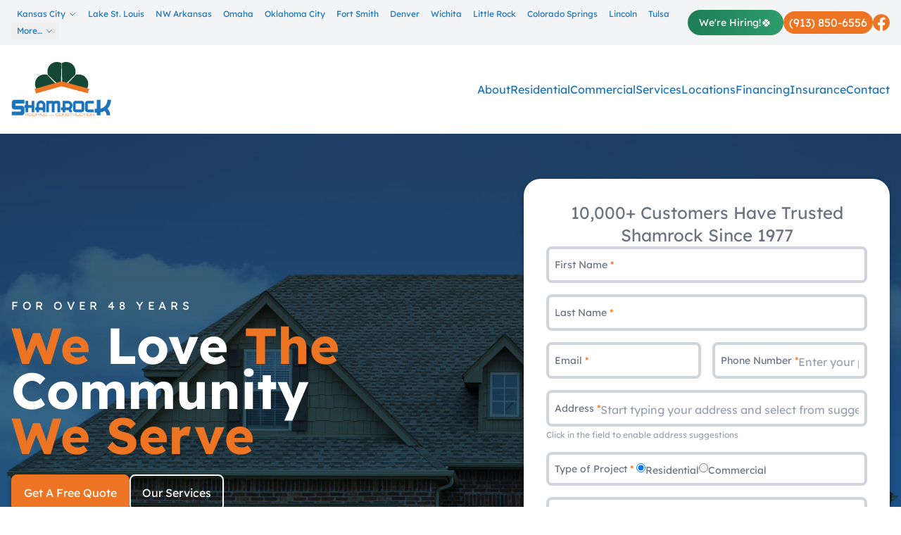

--- FILE ---
content_type: text/html
request_url: https://shamrockroofer.com/looking-for-a-five-star-roofing-contractor-des-moines/
body_size: 31838
content:
<!doctype html>
<html lang="en">
	<head>
		<meta charset="utf-8" />
		<meta name="viewport" content="width=device-width, initial-scale=1" />

		<!-- Ownership: https://app.asana.com/0/1200709650477476/1205072498761968/f -->
		<meta name="google-site-verification" content="xm4Oh_cDmNLvvo7Ehj_WDdfcnfVQc6p1bPHK8PSJ8dk" />

		<!-- Preload hero image for LCP - only on desktop (min-width: 769px) -->
		<!-- Mobile uses gradient-only background for faster LCP -->
		<link
			rel="preload"
			as="image"
			type="image/webp"
			href="https://wp.shamrockroofer.com/wp-content/uploads/2025/12/house-1.webp"
			fetchpriority="high"
			media="(min-width: 769px)"
		/>
		<!-- Preconnect to WordPress CDN -->
		<link rel="preconnect" href="https://wp.shamrockroofer.com" crossorigin />

		<!-- Critical CSS for immediate hero rendering (reduces element render delay) -->
		<style>
			/* ===========================================
			   CRITICAL CSS - Allows LCP paint before JS hydration
			   This CSS enables the hero image to render immediately
			   without waiting for the main CSS bundle to load.
			   =========================================== */

			/* Base resets */
			*,
			*::before,
			*::after {
				box-sizing: border-box;
			}
			body {
				margin: 0;
				font-family: 'Lexend', system-ui, sans-serif;
			}
			img {
				display: block;
				max-width: 100%;
				height: auto;
			}

			/* Layout utilities */
			.relative {
				position: relative;
			}
			.absolute {
				position: absolute;
			}
			.inset-0 {
				inset: 0;
			}
			.z-0 {
				z-index: 0;
			}
			.z-10 {
				z-index: 10;
			}
			.z-20 {
				z-index: 20;
			}
			.flex {
				display: flex;
			}
			.flex-col {
				flex-direction: column;
			}
			.items-center {
				align-items: center;
			}
			.justify-between {
				justify-content: space-between;
			}
			.grow {
				flex-grow: 1;
			}
			.min-h-screen {
				min-height: 100vh;
			}
			.w-full {
				width: 100%;
			}
			.h-full {
				height: 100%;
			}
			.max-w-screen-3xl {
				max-width: 1920px;
			}
			.mx-auto {
				margin-left: auto;
				margin-right: auto;
			}
			.overflow-hidden {
				overflow: hidden;
			}
			.overflow-x-hidden {
				overflow-x: hidden;
			}

			/* Colors - Hero section */
			.bg-blue {
				background-color: #002946;
			}
			.bg-white {
				background-color: #fff;
			}
			.bg-gray-100 {
				background-color: #f3f4f6;
			}
			.text-white {
				color: #fff;
			}
			.text-blue {
				color: #002946;
			}

			/* Header structure */
			header.bg-blue {
				position: relative;
				background-color: #002946;
			}

			/* Hero background - CRITICAL for LCP */
			.background {
				position: absolute;
				inset: 0;
				overflow: hidden;
			}
			.background img {
				position: absolute;
				inset: 0;
				width: 100%;
				height: 100%;
				object-fit: cover;
				display: block;
			}
			.object-cover {
				object-fit: cover;
			}
			.mix-blend-multiply {
				mix-blend-mode: multiply;
			}

			/* Container */
			.px-4 {
				padding-left: 1rem;
				padding-right: 1rem;
			}
			.py-2 {
				padding-top: 0.5rem;
				padding-bottom: 0.5rem;
			}
			.py-6 {
				padding-top: 1.5rem;
				padding-bottom: 1.5rem;
			}

			/* Navigation structure */
			nav.bg-white {
				background-color: #fff;
				position: relative;
			}

			/* Hide mobile menu by default on desktop */
			@media (min-width: 768px) {
				.hidden.md\\:flex {
					display: flex;
				}
				.block.md\\:hidden {
					display: none;
				}
			}

			/* Topbar */
			.flex-1 {
				flex: 1 1 0%;
			}
			.flex-none {
				flex: none;
			}
			.shrink {
				flex-shrink: 1;
			}
			.gap-2 {
				gap: 0.5rem;
			}
			.gap-4 {
				gap: 1rem;
			}
			.ml-4 {
				margin-left: 1rem;
			}
			.min-w-0 {
				min-width: 0;
			}

			/* Buttons */
			.rounded-3xl {
				border-radius: 1.5rem;
			}
			.bg-orange-500 {
				background-color: #f97316;
			}
			.whitespace-nowrap {
				white-space: nowrap;
			}

			/* Logo */
			.w-36 {
				width: 9rem;
			}

			/* Hero content area - ensures content is visible */
			.min-h-\\[700px\\] {
				min-height: 700px;
			}
			.pt-16 {
				padding-top: 4rem;
			}
			.text-4xl {
				font-size: 2.25rem;
				line-height: 2.5rem;
			}
			.font-bold {
				font-weight: 700;
			}
			.uppercase {
				text-transform: uppercase;
			}
			.tracking-wideaholic {
				letter-spacing: 0.2em;
			}
			.leading-none {
				line-height: 1;
			}
			.mb-4 {
				margin-bottom: 1rem;
			}

			/* Ensure content doesn't affect initial paint */
			[style*='display: contents'] {
				display: contents;
			}
		</style>

		<!-- Preload critical fonts -->
		<link
			rel="preload"
			as="font"
			type="font/woff2"
			href="/fonts/SFProText-Heavy.woff2"
			crossorigin
		/>
		<link rel="preload" as="font" type="font/woff2" href="/fonts/lexend-400.woff2" crossorigin />
		<link rel="preload" as="font" type="font/woff2" href="/fonts/lexend-700.woff2" crossorigin />
		<link rel="preload" as="style" href="/css/lexend.css" />

		<!-- Load local fonts asynchronously -->
		<link rel="stylesheet" href="/css/lexend.css" media="print" onload="this.media='all'" />
		<noscript><link rel="stylesheet" href="/css/lexend.css" /></noscript>

		
		<link href="../_app/immutable/assets/0.BUdOvh8C.css" rel="stylesheet">
		<link href="../_app/immutable/assets/form.BYjh6CNz.css" rel="stylesheet">
		<link href="../_app/immutable/assets/2.WBncFrmX.css" rel="stylesheet"><!-- HEAD_svelte-1m3y20r_START --><!-- HTML_TAG_START --><!-- This site is optimized with the Yoast SEO plugin v26.6 - https://yoast.com/wordpress/plugins/seo/ -->
<title>Looking for a Five Star Roof Contractor Des Moines?</title>
<meta name="description" content="Choosing a 5-star roofing contractor des Moines will ensure that your project is done with care and attention to detail." />
<meta name="robots" content="index, follow, max-snippet:-1, max-image-preview:large, max-video-preview:-1" />
<link rel="canonical" href="https://shamrockroofer.com/looking-for-a-five-star-roofing-contractor-des-moines/" />
<meta property="og:locale" content="en_US" />
<meta property="og:type" content="article" />
<meta property="og:title" content="Looking for a Five Star Roof Contractor Des Moines?" />
<meta property="og:description" content="Choosing a 5-star roofing contractor des Moines will ensure that your project is done with care and attention to detail." />
<meta property="og:url" content="/looking-for-a-five-star-roofing-contractor-des-moines/" />
<meta property="og:site_name" content="Shamrock Roofing and Construction" />
<meta property="article:publisher" content="https://www.facebook.com/shamrockroofingkc/" />
<meta property="article:published_time" content="2022-07-19T13:16:36+00:00" />
<meta property="article:modified_time" content="2025-07-17T15:41:33+00:00" />
<meta property="og:image" content="/wp-content/uploads/2022/06/iStock-146892954-scaled.jpg" />
	<meta property="og:image:width" content="2560" />
	<meta property="og:image:height" content="1713" />
	<meta property="og:image:type" content="image/jpeg" />
<meta name="author" content="data@shamrockroofer.com" />
<meta name="twitter:card" content="summary_large_image" />
<meta name="twitter:creator" content="@ShamrockRoofer" />
<meta name="twitter:site" content="@ShamrockRoofer" />
<meta name="twitter:label1" content="Written by" />
	<meta name="twitter:data1" content="data@shamrockroofer.com" />
	<meta name="twitter:label2" content="Est. reading time" />
	<meta name="twitter:data2" content="9 minutes" />
<!-- / Yoast SEO plugin. --><!-- HTML_TAG_END --> <!-- HTML_TAG_START --><script type="application/ld+json">{"@context":"https://schema.org","@type":"RoofingContractor","@id":"https://shamrockroofer.com","name":"Shamrock Roofing and Construction","alternateName":"Shamrock Roofing and Construction","url":"https://shamrockroofer.com","logo":"/wp-content/uploads/2018/01/ShamrockLogo.png","image":"/wp-content/uploads/2018/01/ShamrockLogo.png","description":"Choosing a 5-star roofing contractor des Moines will ensure that your project is done with care and attention to detail.","telephone":"","email":"contact@shamrockroofer.com","address":{"@type":"PostalAddress","addressCountry":"US"},"priceRange":"$$","areaServed":["Bentonville, Arkansas","Clinton, MO","Colorado Springs, CO","Denver, CO","Urbandale, IA","Fort Smith, AR","Sherman, TX","Overland Park, KS","St. Louis, MO","Lee's Summit, MO","Liberty, MO","Lincoln, NE","Little Rock, AR","Springdale, AR","Oklahoma City, Oklahoma","Omaha, NE","Omaha, NE","Omaha, NE","Omaha, NE","Omaha, NE","Omaha, NE","Bellevue, NE","Blair, NE","Blue Springs, Missouri","Omaha, NE","Capehart, NE","Omaha, NE","Chalco, NE","Omaha, NE","Omaha, NE","Omaha, NE","Omaha, NE","Omaha, NE","Fayetteville, Arkansas","Omaha, NE","Omaha, NE","Gretna, NE"," Independence, Missouri","Omaha, NE","Omaha, NE","La Vista, NE","Omaha, NE","Lenexa, Kansas","Omaha, NE","Omaha, NE","Manawa, Iowa","Omaha, NE","Millard, NE","Omaha, NE","Omaha, NE","Olathe, Kansas","Overland Park, KS","Plattsmouth, NE","Omaha, NE","Ralston, NE","Rambleridge, NE","Raytown, NE","Omaha, NE","Shawnee, Kansas","Shawnee, Kansas","Omaha, NE","Omaha, NE","Omaha, NE","Omaha, NE","Omaha, NE","Omaha, NE","Sioux Falls, SD","Springfield, MO","Sherman, TX","Tulsa, OK","Wichita, KS"],"sameAs":["https://www.facebook.com/shamrockroofingkc","https://www.instagram.com/shamrockroofers/","https://www.linkedin.com/company/shamrock-roofing-construction","https://www.youtube.com/channel/UC-WVccA6zbDesfIlnJcBm0g"],"openingHoursSpecification":{"@type":"OpeningHoursSpecification","opens":"08:00","closes":"17:00","dayOfWeek":["Monday","Tuesday","Wednesday","Thursday","Friday"]},"aggregateRating":{"@type":"AggregateRating","ratingValue":"4.8","reviewCount":"500","bestRating":"5","worstRating":"1"}}</script><!-- HTML_TAG_END -->  <!-- HTML_TAG_START --><script type="application/ld+json">{"@context":"https://schema.org","@type":"Organization","@id":"https://shamrockroofer.com/#organization","name":"Shamrock Roofing and Construction","url":"https://shamrockroofer.com/","logo":"/wp-content/uploads/2018/01/ShamrockLogo.png","description":"Choosing a 5-star roofing contractor des Moines will ensure that your project is done with care and attention to detail.","address":{"@type":"PostalAddress","addressCountry":"US"},"contactPoint":[{"@type":"ContactPoint","telephone":"","contactType":"customer service","email":"contact@shamrockroofer.com","areaServed":"US","availableLanguage":["English"]}],"sameAs":["https://www.facebook.com/shamrockroofingkc","https://www.instagram.com/shamrockroofers/","https://www.linkedin.com/company/shamrock-roofing-construction","https://www.youtube.com/channel/UC-WVccA6zbDesfIlnJcBm0g"]}</script><!-- HTML_TAG_END -->  <!-- HTML_TAG_START --><script type="application/ld+json">{"@context":"https://schema.org","@type":"FAQPage","mainEntity":[{"@type":"Question","name":"What areas does Shamrock Roofing serve?","acceptedAnswer":{"@type":"Answer","text":"Shamrock Roofing serves 15 locations across the Midwest including Kansas City, Lake St. Louis, NW Arkansas, Omaha, Oklahoma City, Houston, Fort Smith, Denver, Wichita, Little Rock, Des Moines, Colorado Springs, Lincoln, Tulsa, and Springfield."}},{"@type":"Question","name":"What roofing services does Shamrock Roofing offer?","acceptedAnswer":{"@type":"Answer","text":"Shamrock Roofing offers comprehensive residential and commercial roofing services including roof repair, roof replacement, roof maintenance programs, storm damage restoration, new construction roofing, and emergency roof repairs."}},{"@type":"Question","name":"Does Shamrock Roofing offer free estimates?","acceptedAnswer":{"@type":"Answer","text":"Yes, Shamrock Roofing offers free roofing estimates and inspections. Contact us at (833) 474-2676 or through our website to schedule your free estimate."}},{"@type":"Question","name":"Does Shamrock Roofing work with insurance companies?","acceptedAnswer":{"@type":"Answer","text":"Yes, Shamrock Roofing works directly with insurance companies to help homeowners and businesses navigate the claims process for storm damage and other covered roofing issues."}},{"@type":"Question","name":"What types of roofing materials does Shamrock Roofing install?","acceptedAnswer":{"@type":"Answer","text":"Shamrock Roofing installs a variety of roofing materials including asphalt shingles, metal roofing, TPO, EPDM, modified bitumen, and other commercial roofing systems."}}]}</script><!-- HTML_TAG_END -->  <!-- HEAD_svelte-1m3y20r_END --><!-- HEAD_svelte-wyjpnv_START --><!-- HEAD_svelte-wyjpnv_END --><!-- HEAD_svelte-1bmci1j_START --><!-- HEAD_svelte-1bmci1j_END --><!-- HEAD_svelte-letkw2_START --><link rel="preconnect" href="https://maps.googleapis.com"><link rel="preconnect" href="https://maps.gstatic.com" crossorigin="anonymous"><!-- HEAD_svelte-letkw2_END -->
	</head>
	<body data-sveltekit-preload-data="hover" class="font-sans overflow-x-hidden min-h-screen">
		<div style="display: contents">    <div class="relative z-0 min-h-screen flex flex-col max-w-screen-3xl w-full mx-auto"><header class="bg-blue"><div class="py-2 bg-gray-100"><div class="px-4 mx-auto"><div class="flex items-center justify-between"><div class="flex-1 flex items-center min-w-0"><ul class="hidden md:flex md:flex-wrap gap-x-4 gap-y-1 text-blue text-xs min-w-0"><li class="relative group"><a href="/location/kansas-city/" class="flex items-center hover:underline py-1 px-2"><!-- HTML_TAG_START -->Kansas City<!-- HTML_TAG_END --> <svg class="ml-1 w-3 h-3 text-blue" fill="none" stroke="currentColor" viewBox="0 0 24 24"><path stroke-linecap="round" stroke-linejoin="round" stroke-width="2" d="M19 9l-7 7-7-7"></path></svg></a> <ul class="absolute left-0 top-full hidden group-hover:block bg-white shadow-lg border rounded z-50 divide-y"><li><a href="/location/clinton/" class="block px-4 py-2 hover:bg-gray-100 text-sm text-blue-700">Clinton</a> </li><li><a href="/location/lees-summit/" class="block px-4 py-2 hover:bg-gray-100 text-sm text-blue-700">Lee’s Summit</a> </li><li><a href="/location/liberty/" class="block px-4 py-2 hover:bg-gray-100 text-sm text-blue-700">Liberty</a> </li><li><a href="/location/roofing-contractor-overland-park-ks/" class="block px-4 py-2 hover:bg-gray-100 text-sm text-blue-700">Overland Park</a> </li> </ul> </li><li class="relative group"><a href="/location/st-louis/" class="flex items-center hover:underline py-1 px-2"><!-- HTML_TAG_START -->Lake St. Louis<!-- HTML_TAG_END --> </a>  </li><li class="relative group"><a href="/location/nw-arkansas/" class="flex items-center hover:underline py-1 px-2"><!-- HTML_TAG_START -->NW Arkansas<!-- HTML_TAG_END --> </a>  </li><li class="relative group"><a href="/location/omaha/" class="flex items-center hover:underline py-1 px-2"><!-- HTML_TAG_START -->Omaha<!-- HTML_TAG_END --> </a>  </li><li class="relative group"><a href="/location/oklahoma-city/" class="flex items-center hover:underline py-1 px-2"><!-- HTML_TAG_START -->Oklahoma City<!-- HTML_TAG_END --> </a>  </li><li class="relative group"><a href="/location/fort-smith/" class="flex items-center hover:underline py-1 px-2"><!-- HTML_TAG_START -->Fort Smith<!-- HTML_TAG_END --> </a>  </li><li class="relative group"><a href="/location/denver/" class="flex items-center hover:underline py-1 px-2"><!-- HTML_TAG_START -->Denver<!-- HTML_TAG_END --> </a>  </li><li class="relative group"><a href="/location/wichita/" class="flex items-center hover:underline py-1 px-2"><!-- HTML_TAG_START -->Wichita<!-- HTML_TAG_END --> </a>  </li><li class="relative group"><a href="/location/little-rock/" class="flex items-center hover:underline py-1 px-2"><!-- HTML_TAG_START -->Little Rock<!-- HTML_TAG_END --> </a>  </li><li class="relative group"><a href="/location/colorado-springs/" class="flex items-center hover:underline py-1 px-2"><!-- HTML_TAG_START -->Colorado Springs<!-- HTML_TAG_END --> </a>  </li><li class="relative group"><a href="/location/lincoln-ne/" class="flex items-center hover:underline py-1 px-2"><!-- HTML_TAG_START -->Lincoln<!-- HTML_TAG_END --> </a>  </li><li class="relative group"><a href="/location/tulsa/" class="flex items-center hover:underline py-1 px-2"><!-- HTML_TAG_START -->Tulsa<!-- HTML_TAG_END --> </a>  </li><li class="relative group"><a href="/location/springfield/" class="flex items-center hover:underline py-1 px-2"><!-- HTML_TAG_START -->Springfield<!-- HTML_TAG_END --> </a>  </li> </ul> <button class="md:hidden p-2 text-blue" aria-label="Toggle locations"><svg class="w-6 h-6" fill="none" stroke="currentColor" viewBox="0 0 24 24"><path stroke-linecap="round" stroke-linejoin="round" stroke-width="2" d="M4 6h16M4 12h16M4 18h16"></path></svg></button></div> <div class="flex-none shrink flex items-center flex-wrap gap-2 md:gap-4 ml-4 min-w-0"><a href="/careers/" class="inline-flex items-center gap-1.5 rounded-full bg-gradient-to-r from-green-600 to-green-500 text-white py-1.5 px-4 text-sm font-medium whitespace-nowrap shadow-sm hover:shadow-md transition-all duration-200 hover:scale-105" data-svelte-h="svelte-1qwff02"><span>We&#39;re Hiring!</span> <span class="text-base">🍀</span></a> <a href="/" class="rounded-3xl bg-orange-500 text-white py-1 px-2 whitespace-nowrap"> <span>...</span></a> <a href="https://www.facebook.com/shamrockroofingkc" target="_blank" rel="noopener noreferrer" class=""><svg width="24" height="24" viewBox="0 0 24 24" fill="none" class="w-6 h-6 object-contain hover:opacity-80 transition-opacity duration-300 text-orange-500" aria-label="Facebook"><path d="M24 12.073c0-6.627-5.373-12-12-12s-12 5.373-12 12c0 5.99 4.388 10.954 10.125 11.854v-8.385H7.078v-3.47h3.047V9.43c0-3.007 1.792-4.669 4.533-4.669 1.312 0 2.686.235 2.686.235v2.953H15.83c-1.491 0-1.956.925-1.956 1.874v2.25h3.328l-.532 3.47h-2.796v8.385C19.612 23.027 24 18.062 24 12.073z" fill="currentColor"></path><path d="M16.671 15.543l.532-3.47h-3.328v-2.25c0-.949.465-1.874 1.956-1.874h1.513V4.996s-1.374-.235-2.686-.235c-2.741 0-4.533 1.662-4.533 4.669v2.642H7.078v3.47h3.047v8.385a12.118 12.118 0 003.75 0v-8.385h2.796z" fill="#fff"></path></svg></a></div></div> </div></div> <nav class="relative bg-white"><div class="relative z-20"><div class="max-w-8xl w-full px-4 mx-auto"><div class="items-center md:flex min-w-0"><div class="flex items-center"><div class="grow"><a href="/" aria-label="Shamrock Roofing and Construction Logo"><svg class="w-36 py-6 svelte-zat1e9" version="1.1" viewBox="0 0 160.27 86.789" xmlns="http://www.w3.org/2000/svg" xmlns:xlink="http://www.w3.org/1999/xlink"><g transform="translate(-11.333 -59.415)"><path transform="matrix(.26458 0 0 .26458 11.333 59.415)" d="m511.19 226v54.164h-13.166v22.15h13.166v16.773h21.566v-17.67c9.152-1.408 17.678-4.4804 25.326-8.707 7.3973 6.7867 11.535 16.261 11.535 26.377h21.689c0-14.853-5.7665-29.321-15.924-39.949 13.165-13.831 21.191-32.524 21.191-53.139h-21.693c0 12.804-4.0115 24.198-11.91 34.188-7.8986 9.8587-18.054 16.135-30.215 18.824v-53.012zm-492.47 0.17774c-4.388 0-8.0255 1.5369-11.16 4.7383-3.0093 3.0734-4.5137 6.7862-4.5137 11.268v25.482c0 4.224 1.8803 8.3216 4.5137 11.266 2.884 2.9466 6.7722 4.7383 11.16 4.7383h38.24v13.189h-54.039v22.152h60.059c4.2627 0 7.8989-1.538 10.908-4.6113 3.1333-3.2013 4.6387-6.9142 4.6387-11.268v-25.609c-1e-6 -4.4813-1.6297-8.5782-4.5137-11.268-2.884-2.9453-6.6452-4.7363-11.033-4.7363h-38.244v-13.189h53.916v-22.152zm158.47 4.1894c-7.4587 0-13.812 2.7283-19.152 8.1816-5.248 5.36-7.916 11.847-7.916 19.463v13.729h-6.8144v16.266h6.8144v12.318h15.928v-12.318h22.281v12.318h15.928v-42.312c0-7.616-2.67-14.103-7.918-19.463-5.2467-5.4533-11.693-8.1816-19.15-8.1816zm92.992 1.5059c-5.6173 0-11.325 0.46918-16.205 3.4785-2.3013-2.1627-5.3418-3.291-8.5644-3.291h-13.166c-2.6693 0-5.0622 0.46869-7.5488 1.2207v-1.3144h-15.928v68.357h15.928v-44.475c0-4.1373 3.4982-7.5215 7.5488-7.5215h10.129v51.996h15.928v-44.381c0-4.2306 3.4081-7.6152 7.5508-7.6152h10.127v51.996h15.928v-55.102c0-3.6667-1.2879-6.768-3.8652-9.3066-2.4867-2.5386-5.5246-3.8555-9.1152-3.8555-1.4733 0-2.9466-0.0937-4.4199-0.0937-1.4733 0-2.9462-0.0937-4.3262-0.0937zm-184.97 0.0937v26.045h-6.6309v16.268h6.6309v26.045h15.928v-26.045h20.9v26.045h15.928v-68.357h-15.928v26.045h-20.9v-26.045zm221.8 0.0937v39.68h-10.588v16.268h10.588v12.316h15.93v-12.316h15.559c1.0133 0 1.9324-0.0961 2.7617-0.18946 3.7746 3.1027 5.8926 7.6165 5.8926 12.506h15.928c0-7.052-2.3-13.822-6.4453-19.369 5.8933-5.2653 9.3008-12.977 9.3008-20.969 0-7.6173-2.6696-14.197-8.1016-19.65-5.432-5.548-11.877-8.2754-19.336-8.2754zm77.156 0c-4.1427 0-7.6412 1.5043-10.588 4.5137-2.9467 3.008-4.4199 6.6756-4.4199 10.906v37.518c0 4.232 1.4732 7.8045 4.4199 10.812 2.9467 3.0093 6.4452 4.5156 10.588 4.5156h36.828c4.144 0 7.6412-1.5063 10.588-4.5156 2.9454-3.0079 4.4199-6.5804 4.4199-10.812v-37.518c0-4.2306-1.4746-7.8982-4.4199-10.906-2.9467-3.0093-6.4439-4.5137-10.588-4.5137zm71.998 0c-4.144 0-7.6432 1.5043-10.59 4.5137-2.9453 3.008-4.418 6.6742-4.418 10.906v37.518c0 4.232 1.4727 7.8032 4.418 10.812 2.9467 3.0093 6.4458 4.5137 10.59 4.5137h36.828v-16.266h-35.908v-35.73h35.908v-16.268zm-278.97 14.574c3.0373 0 5.7088 1.1288 7.8262 3.3848 2.2093 2.164 3.3145 4.8882 3.3145 7.9922v13.729h-22.281v-13.729c0-3.104 1.1053-5.8282 3.2226-7.9922 2.2093-2.256 4.8793-3.3848 7.918-3.3848zm145.75 1.6914h15.559c3.1307 0 5.7989 1.1298 8.1016 3.4805 2.3027 2.2573 3.4082 4.9824 3.4082 8.1797 0 3.2907-1.1055 6.0185-3.4082 8.3691-2.3027 2.256-4.9709 3.3848-8.1016 3.3848h-15.559zm62.146 0h34.988v35.73h-34.988z" class="shamrock-text svelte-zat1e9"></path><path transform="matrix(.26458 0 0 .26458 11.333 59.415)" d="m109.44 307.63c-4.0147 0-5.2832 1.8028-5.2832 5.5508v4.0547c0 3.748 1.2685 5.5508 5.2832 5.5508h8.5391c4.0147 0 5.2852-1.8028 5.2852-5.5508v-4.0547c0-3.748-1.2705-5.5508-5.2852-5.5508zm22.262 0c-4.0147 0-5.2832 1.8028-5.2832 5.5508v4.0547c0 3.748 1.2685 5.5508 5.2832 5.5508h8.541c4.0147 0 5.2852-1.8028 5.2852-5.5508v-4.0547c0-3.748-1.2705-5.5508-5.2852-5.5508zm67.771 0c-4.0147 0-5.2832 1.8028-5.2832 5.5508v4.0547c0 3.7493 1.2685 5.5508 5.2832 5.5508h8.2754c3.7067 0 5.0156-1.4341 5.0156-5.4688v-2.0488h-9.6055v1.6387h7.5996v1.4961c0 2.048-1.2297 2.7441-3.2363 2.7441h-7.8438c-1.9253 0-3.4805-0.57432-3.4805-3.1543v-5.5703c0-2.5813 1.5551-3.1543 3.4805-3.1543h5.2012c4.9573 0 5.7969 0.20475 5.7969 2.9688h1.8828v-0.53125c0-3.42-2.8465-4.0762-5.5078-4.0762zm71.014 0c-4.0147 0-5.2852 1.8028-5.2852 5.5508v4.0547c0 3.748 1.2705 5.5508 5.2852 5.5508h7.5762c4.1587 0 5.0195-1.456 5.0195-4.1387v-1.0039h-1.8848v0.92383c0 2.0067-0.77842 2.5801-3.4824 2.5801h-7.0234c-1.9253 0-3.4824-0.57295-3.4824-3.1543v-5.5723c0-2.58 1.5571-3.1524 3.4824-3.1524h6.9629c1.844 0 3.4004 0.12199 3.4004 2.6406v0.67578h1.7598v-1.2695c0-1.9867-1.0018-3.6856-4.6484-3.6856zm20.727 0c-4.0147 0-5.2832 1.8028-5.2832 5.5508v4.0547c0 3.748 1.2685 5.5508 5.2832 5.5508h8.5391c4.0147 0 5.2852-1.8028 5.2852-5.5508v-4.0547c0-3.748-1.2705-5.5508-5.2852-5.5508zm45.387 0c-4.1373 0-6.1465 0.75809-6.1465 4.1367 0 3.9332 2.0082 4.3008 8.1309 4.3008h3.8086c2.4986 0 3.2383 0.47195 3.2383 2.3359 0 2.1307-0.8602 2.7441-3.7695 2.7441h-6.2246c-2.4987 0-3.2773-0.69705-3.2773-2.1504v-1.0449h-1.8867v1.0859c0 3.236 2.5824 3.748 5.5117 3.748h5.5703c2.9694 0 5.959-0.26679 5.959-3.9121v-0.96289c0-2.5186-1.6368-3.6465-5.5488-3.6465h-5.9414c-3.1333 0-3.6856-0.59218-3.6856-2.3535 0-2.4374 1.3735-2.6426 5.2441-2.6426h2.1289c5.2642 0 5.5107 0.43051 5.5508 2.7852h1.8828v-0.51172c1e-5 -2.6413-1.2486-3.9121-6.2246-3.9121zm78.605 0c-4.0147 0-5.2852 1.8028-5.2852 5.5508v4.0547c0 3.748 1.2705 5.5508 5.2852 5.5508h7.5762c4.1587 0 5.0195-1.456 5.0195-4.1387v-1.0039h-1.8848v0.92383c0 2.0067-0.7778 2.5801-3.4805 2.5801h-7.0254c-1.9254 0-3.4824-0.57295-3.4824-3.1543v-5.5723c0-2.58 1.557-3.1524 3.4824-3.1524h6.9629c1.844 0 3.4004 0.12199 3.4004 2.6406v0.67578h1.7617v-1.2695c0-1.9867-1.005-3.6856-4.6504-3.6856zm44.484 0c-4.0147 0-5.2832 1.8028-5.2832 5.5508v4.0547c0 3.748 1.2686 5.5508 5.2832 5.5508h8.541c4.0147 0 5.2852-1.8028 5.2852-5.5508v-4.0547c0-3.748-1.2705-5.5508-5.2852-5.5508zm-375.48 0.16407v14.828h2.0078v-5.8574h9.791c1.8227 0 2.9473 0.2869 2.9473 2.6016v3.2559h1.8867v-3.7891c0-1.3506-0.49301-2.4159-2.541-2.7852v-0.041c1.536-0.144 2.7246-0.71732 2.7246-2.8066v-1.207c0-2.7853-0.6757-4.1992-4.957-4.1992zm64.865 0v14.828h2.0059v-6.8203h11.654v-1.6387h-11.654v-4.7305h12.125v-1.6387zm17.244 0v14.826h2.0059v-14.826zm5.877 0v14.828h2.0078v-13.025l13.578 13.025h2.9922v-14.828h-2.0078v13.027l-13.58-13.027zm136.27 0v14.828h2.0059v-13.025l13.58 13.025h2.9902v-14.828h-2.0059v13.027l-13.58-13.027zm40.982 0v1.6387h7.4961v13.189h2.0059v-13.189h7.4961v-1.6387zm19.189 0v14.828h2.0078v-5.8574h9.791c1.8227 0 2.9492 0.2869 2.9492 2.6016v3.2559h1.8848v-3.7891c0-1.3506-0.49105-2.4159-2.5391-2.7852v-0.041c1.5347-0.144 2.7246-0.71732 2.7246-2.8066v-1.207c0-2.7853-0.67765-4.1992-4.959-4.1992zm20.34 0v11.1c0 3.0107 1.5152 3.8926 5.2832 3.8926h6.8418c3.768 0 5.2832-0.88188 5.2832-3.8926v-11.1h-2.0059v11.08c0 1.4334-0.49282 2.2734-3.2168 2.2734h-6.9629c-2.724 0-3.2168-0.84009-3.2168-2.2734v-11.08zm40.449 0v1.6387h7.4961v13.189h2.0078v-13.189h7.4961v-1.6387zm19.377 0v14.826h2.0059v-14.826zm28.139 0v14.828h2.0078v-13.025l13.578 13.025h2.9922v-14.828h-2.0078v13.027l-13.578-13.027zm-367.29 1.4746h8.1309c1.9253 0 3.4805 0.57296 3.4805 3.1543v5.5703c0 2.5813-1.5551 3.1543-3.4805 3.1543h-8.1309c-1.9253 0-3.4824-0.57299-3.4824-3.1543v-5.5703c0-2.5813 1.5571-3.1543 3.4824-3.1543zm22.262 0h8.1328c1.9253 0 3.4805 0.57296 3.4805 3.1543v5.5703c0 2.5813-1.5551 3.1543-3.4805 3.1543h-8.1328c-1.9253 0-3.4805-0.57299-3.4805-3.1543v-5.5703c0-2.5813 1.5551-3.1543 3.4805-3.1543zm159.51 0h8.1309c1.9253 0 3.4805 0.57296 3.4805 3.1543v5.5703c0 2.5813-1.5551 3.1543-3.4805 3.1543h-8.1309c-1.9253 0-3.4824-0.57299-3.4824-3.1543v-5.5703c0-2.5813 1.5571-3.1543 3.4824-3.1543zm168.48 0h8.1309c1.9253 0 3.4824 0.57296 3.4824 3.1543v5.5703c0 2.5813-1.5571 3.1543-3.4824 3.1543h-8.1309c-1.924 0-3.4805-0.57299-3.4805-3.1543v-5.5703c0-2.5813 1.5565-3.1543 3.4805-3.1543zm-373.68 0.16407h9.1348c2.9493 0 3.666 0.53276 3.666 2.1914v1.3516c0 1.556-0.94183 2.1504-3.1738 2.1504h-9.627zm284.42 0h9.1367c2.9493 0 3.666 0.53276 3.666 2.1914v1.3516c0 1.556-0.94378 2.1504-3.1758 2.1504h-9.627zm-143.27 5.7695-4.4063 7.4199h1.1387l0.91992-1.5684h5.9453l0.91992 1.5684h1.1387l-4.4062-7.4199zm6.7266 2e-3v7.418h1.0039v-6.5156l6.793 6.5156h1.4961v-7.418h-1.0039v6.5156l-6.793-6.5156zm11.131 0v7.418h5.9629c2.5213 0 3.1953-0.98368 3.1953-3.709 0-2.9307-0.6734-3.709-3.1641-3.709zm-17.232 0.81836 2.4902 4.2129h-4.9805zm18.236 2e-3h5.2559c1.2293 0 1.8965 0.38797 1.8965 2.5293v0.75781c0 2.2238-0.84188 2.4902-2.0606 2.4902h-5.0918z" class="construction-tag svelte-zat1e9"></path><path transform="matrix(.26458 0 0 .26458 11.333 59.415)" d="m272.19 0c-30.987 0-56.099 25.382-56.105 56.695-1e-3 6.7173 0.897 13.137 2.4863 19.26l53.461 51.59 25.266-6.9004 2.75-113.15c-8.2107-4.7587-17.713-7.498-27.857-7.498zm56.105 0c-9.7187 0-18.837 2.5331-26.807 6.9277l2.6074 114.31 24.814 6.7656 52.576-50.582c1.8506-6.564 2.9141-13.471 2.9141-20.723 0-31.312-25.12-56.695-56.105-56.695zm-130.21 74.535c-30.987 0.0068-56.105 25.382-56.105 56.695 0 10.331 2.7481 20.008 7.5254 28.35-0.15065 0.26268-0.28303 0.53936-0.42969 0.80469l3.002-0.0703 112.7-30.785-49.996-53.066c-5.344-1.2387-10.908-1.9304-16.697-1.9277zm206.01 0.27734c-6.1893-0.0013-12.125 0.78093-17.807 2.1836l-50.076 52.994 111.96 30.521 4.916 0.12305c-0.13985-0.25588-0.26757-0.52268-0.41406-0.77735 4.7774-8.3414 7.5254-18.017 7.5254-28.348 0-31.312-25.119-56.691-56.105-56.697z" class="shamrock-tag svelte-zat1e9"></path><path d="m50.288 109.32-2.0264-7.335 42.576-12.012 43.548 11.677-1.9325 7.3611-41.565-11.145z" class="roof-tag svelte-zat1e9"></path></g></svg> </a></div> <div class="block md:hidden text-blue-500"><button aria-label="Menu Button"><svg class="mobile-menu-button-icon w-10 h-10" xmlns="http://www.w3.org/2000/svg" viewBox="0 0 24 24"><g fill="none" stroke="currentColor" stroke-linecap="round" stroke-width="2"><path d="M5 5L19 19"><animate fill="freeze" attributeName="d" dur="0.4s" values="M5 5L19 19;M5 5L19 5"></animate></path><path d="M12 12H12" opacity="0"><animate fill="freeze" attributeName="d" begin="0.2s" dur="0.4s" values="M12 12H12;M5 12H19"></animate><set attributeName="opacity" begin="0.2s" to="1"></set></path><path d="M5 19L19 5"><animate fill="freeze" attributeName="d" dur="0.4s" values="M5 19L19 5;M5 19L19 19"></animate></path></g></svg></button></div></div>    <ul class="md:ml-auto md:flex md:flex-wrap md:gap-x-8 md:gap-y-2 text-blue bg-white md:bg-transparent rounded-xl min-w-0 svelte-11gn6ov  not-opened">   <li class=" navitem svelte-15z29gq"><div><a href="/about/" class="block p-2 md:p-0"><span class="inline-block hover:border-b-2 hover:border-[rgb(237_116_34/var(--tw-bg-opacity))]"><!-- HTML_TAG_START -->About<!-- HTML_TAG_END --></span></a></div>  <ul class="block md:hidden dropdown svelte-15z29gq">   <li class=" navitem svelte-15z29gq"><div><a href="/awards/" class="block p-2 md:p-0"><span class="inline-block hover:border-b-2 hover:border-[rgb(237_116_34/var(--tw-bg-opacity))]"><!-- HTML_TAG_START -->Awards<!-- HTML_TAG_END --></span></a></div>   </li>    <li class=" navitem svelte-15z29gq"><div><a href="/events/" class="block p-2 md:p-0"><span class="inline-block hover:border-b-2 hover:border-[rgb(237_116_34/var(--tw-bg-opacity))]"><!-- HTML_TAG_START -->Events<!-- HTML_TAG_END --></span></a></div>   </li>    <li class=" navitem svelte-15z29gq"><div><a href="/community/" class="block p-2 md:p-0"><span class="inline-block hover:border-b-2 hover:border-[rgb(237_116_34/var(--tw-bg-opacity))]"><!-- HTML_TAG_START -->Shamrock Cares<!-- HTML_TAG_END --></span></a></div>   </li>    <li class=" navitem svelte-15z29gq"><div><a href="https://shamrockpowerpartners.com/" target="_blank" rel="noopener noreferrer" class="block p-2 md:p-0"><span class="inline-block hover:border-b-2 hover:border-[rgb(237_116_34/var(--tw-bg-opacity))]"><!-- HTML_TAG_START -->Shamrock PowerPartners<!-- HTML_TAG_END --></span></a></div>   </li>     <li class=" navitem svelte-15z29gq"><div><a href="/reviews/" class="block p-2 md:p-0"><span class="inline-block hover:border-b-2 hover:border-[rgb(237_116_34/var(--tw-bg-opacity))]"><!-- HTML_TAG_START -->Reviews<!-- HTML_TAG_END --></span></a></div>   </li></ul> </li>    <li class=" navitem svelte-15z29gq"><div><a href="/residential-roofing/" class="block p-2 md:p-0"><span class="inline-block hover:border-b-2 hover:border-[rgb(237_116_34/var(--tw-bg-opacity))]"><!-- HTML_TAG_START -->Residential<!-- HTML_TAG_END --></span></a></div>  <ul class="block md:hidden dropdown svelte-15z29gq">   <li class=" navitem svelte-15z29gq"><div><a href="/residential-roofing-maintenance-program/" class="block p-2 md:p-0"><span class="inline-block hover:border-b-2 hover:border-[rgb(237_116_34/var(--tw-bg-opacity))]"><!-- HTML_TAG_START -->Residential Roof Maintenance<!-- HTML_TAG_END --></span></a></div>   </li></ul> </li>    <li class=" navitem svelte-15z29gq"><div><a href="/commercial-roofing/" class="block p-2 md:p-0"><span class="inline-block hover:border-b-2 hover:border-[rgb(237_116_34/var(--tw-bg-opacity))]"><!-- HTML_TAG_START -->Commercial<!-- HTML_TAG_END --></span></a></div>  <ul class="block md:hidden dropdown svelte-15z29gq">   <li class=" navitem svelte-15z29gq"><div><a href="/commercial-roof-maintenance-program/" class="block p-2 md:p-0"><span class="inline-block hover:border-b-2 hover:border-[rgb(237_116_34/var(--tw-bg-opacity))]"><!-- HTML_TAG_START -->Commercial Roof Maintenance<!-- HTML_TAG_END --></span></a></div>   </li>    <li class=" navitem svelte-15z29gq"><div><a href="/service/apartments/" class="block p-2 md:p-0"><span class="inline-block hover:border-b-2 hover:border-[rgb(237_116_34/var(--tw-bg-opacity))]"><!-- HTML_TAG_START -->Apartments<!-- HTML_TAG_END --></span></a></div>   </li></ul> </li>    <li class=" navitem svelte-15z29gq"><div><a href="/services/" class="block p-2 md:p-0"><span class="inline-block hover:border-b-2 hover:border-[rgb(237_116_34/var(--tw-bg-opacity))]"><!-- HTML_TAG_START -->Services<!-- HTML_TAG_END --></span></a></div>  <ul class="block md:hidden dropdown svelte-15z29gq">   <li class=" navitem svelte-15z29gq"><div><a href="/service/commercial-roofing-services-kansas-city/" class="block p-2 md:p-0"><span class="inline-block hover:border-b-2 hover:border-[rgb(237_116_34/var(--tw-bg-opacity))]"><!-- HTML_TAG_START -->Commercial Roofing<!-- HTML_TAG_END --></span></a></div>   </li>   <li class=" navitem svelte-15z29gq"><div><a href="/service/emergency-roof-repair/" class="block p-2 md:p-0"><span class="inline-block hover:border-b-2 hover:border-[rgb(237_116_34/var(--tw-bg-opacity))]"><!-- HTML_TAG_START -->Emergency Roof Repair<!-- HTML_TAG_END --></span></a></div>   </li>   <li class=" navitem svelte-15z29gq"><div><a href="/service/gutter-services/" class="block p-2 md:p-0"><span class="inline-block hover:border-b-2 hover:border-[rgb(237_116_34/var(--tw-bg-opacity))]"><!-- HTML_TAG_START -->Gutter Services<!-- HTML_TAG_END --></span></a></div>   </li>   <li class=" navitem svelte-15z29gq"><div><a href="/service/roof-inspections/" class="block p-2 md:p-0"><span class="inline-block hover:border-b-2 hover:border-[rgb(237_116_34/var(--tw-bg-opacity))]"><!-- HTML_TAG_START -->Roof Inspections<!-- HTML_TAG_END --></span></a></div>   </li></ul> </li>    <li class=" navitem svelte-15z29gq"><div><a href="/locations/" class="block p-2 md:p-0"><span class="inline-block hover:border-b-2 hover:border-[rgb(237_116_34/var(--tw-bg-opacity))]"><!-- HTML_TAG_START -->Locations<!-- HTML_TAG_END --></span></a></div>  <ul class="block md:hidden dropdown svelte-15z29gq">   <li class=" navitem svelte-15z29gq"><div><a href="/location/clinton/" class="block p-2 md:p-0"><span class="inline-block hover:border-b-2 hover:border-[rgb(237_116_34/var(--tw-bg-opacity))]"><!-- HTML_TAG_START -->Clinton<!-- HTML_TAG_END --></span></a></div>   </li>   <li class=" navitem svelte-15z29gq"><div><a href="/location/colorado-springs/" class="block p-2 md:p-0"><span class="inline-block hover:border-b-2 hover:border-[rgb(237_116_34/var(--tw-bg-opacity))]"><!-- HTML_TAG_START -->Colorado Springs<!-- HTML_TAG_END --></span></a></div>   </li>   <li class=" navitem svelte-15z29gq"><div><a href="/location/denver/" class="block p-2 md:p-0"><span class="inline-block hover:border-b-2 hover:border-[rgb(237_116_34/var(--tw-bg-opacity))]"><!-- HTML_TAG_START -->Denver<!-- HTML_TAG_END --></span></a></div>   </li>   <li class=" navitem svelte-15z29gq"><div><a href="/location/iowa/" class="block p-2 md:p-0"><span class="inline-block hover:border-b-2 hover:border-[rgb(237_116_34/var(--tw-bg-opacity))]"><!-- HTML_TAG_START -->Des Moines<!-- HTML_TAG_END --></span></a></div>   </li>   <li class=" navitem svelte-15z29gq"><div><a href="/location/fort-smith/" class="block p-2 md:p-0"><span class="inline-block hover:border-b-2 hover:border-[rgb(237_116_34/var(--tw-bg-opacity))]"><!-- HTML_TAG_START -->Fort Smith<!-- HTML_TAG_END --></span></a></div>   </li>   <li class=" navitem svelte-15z29gq"><div><a href="/location/houston/" class="block p-2 md:p-0"><span class="inline-block hover:border-b-2 hover:border-[rgb(237_116_34/var(--tw-bg-opacity))]"><!-- HTML_TAG_START -->Houston<!-- HTML_TAG_END --></span></a></div>   </li>   <li class=" navitem svelte-15z29gq"><div><a href="/location/kansas-city/" class="block p-2 md:p-0"><span class="inline-block hover:border-b-2 hover:border-[rgb(237_116_34/var(--tw-bg-opacity))]"><!-- HTML_TAG_START -->Kansas City<!-- HTML_TAG_END --></span></a></div>   </li>   <li class=" navitem svelte-15z29gq"><div><a href="/location/st-louis/" class="block p-2 md:p-0"><span class="inline-block hover:border-b-2 hover:border-[rgb(237_116_34/var(--tw-bg-opacity))]"><!-- HTML_TAG_START -->Lake St. Louis<!-- HTML_TAG_END --></span></a></div>   </li>   <li class=" navitem svelte-15z29gq"><div><a href="/location/lees-summit/" class="block p-2 md:p-0"><span class="inline-block hover:border-b-2 hover:border-[rgb(237_116_34/var(--tw-bg-opacity))]"><!-- HTML_TAG_START -->Lee&#8217;s Summit<!-- HTML_TAG_END --></span></a></div>   </li>   <li class=" navitem svelte-15z29gq"><div><a href="/location/liberty/" class="block p-2 md:p-0"><span class="inline-block hover:border-b-2 hover:border-[rgb(237_116_34/var(--tw-bg-opacity))]"><!-- HTML_TAG_START -->Liberty<!-- HTML_TAG_END --></span></a></div>   </li>   <li class=" navitem svelte-15z29gq"><div><a href="/location/lincoln-ne/" class="block p-2 md:p-0"><span class="inline-block hover:border-b-2 hover:border-[rgb(237_116_34/var(--tw-bg-opacity))]"><!-- HTML_TAG_START -->Lincoln<!-- HTML_TAG_END --></span></a></div>   </li>   <li class=" navitem svelte-15z29gq"><div><a href="/location/little-rock/" class="block p-2 md:p-0"><span class="inline-block hover:border-b-2 hover:border-[rgb(237_116_34/var(--tw-bg-opacity))]"><!-- HTML_TAG_START -->Little Rock<!-- HTML_TAG_END --></span></a></div>   </li>   <li class=" navitem svelte-15z29gq"><div><a href="/location/nw-arkansas/" class="block p-2 md:p-0"><span class="inline-block hover:border-b-2 hover:border-[rgb(237_116_34/var(--tw-bg-opacity))]"><!-- HTML_TAG_START -->NW Arkansas<!-- HTML_TAG_END --></span></a></div>   </li>   <li class=" navitem svelte-15z29gq"><div><a href="/location/oklahoma-city/" class="block p-2 md:p-0"><span class="inline-block hover:border-b-2 hover:border-[rgb(237_116_34/var(--tw-bg-opacity))]"><!-- HTML_TAG_START -->Oklahoma City<!-- HTML_TAG_END --></span></a></div>   </li>   <li class=" navitem svelte-15z29gq"><div><a href="/location/omaha/" class="block p-2 md:p-0"><span class="inline-block hover:border-b-2 hover:border-[rgb(237_116_34/var(--tw-bg-opacity))]"><!-- HTML_TAG_START -->Omaha<!-- HTML_TAG_END --></span></a></div>   </li>   <li class=" navitem svelte-15z29gq"><div><a href="/location/sioux-falls/" class="block p-2 md:p-0"><span class="inline-block hover:border-b-2 hover:border-[rgb(237_116_34/var(--tw-bg-opacity))]"><!-- HTML_TAG_START -->Sioux Falls<!-- HTML_TAG_END --></span></a></div>   </li>   <li class=" navitem svelte-15z29gq"><div><a href="/location/springfield/" class="block p-2 md:p-0"><span class="inline-block hover:border-b-2 hover:border-[rgb(237_116_34/var(--tw-bg-opacity))]"><!-- HTML_TAG_START -->Springfield<!-- HTML_TAG_END --></span></a></div>   </li>   <li class=" navitem svelte-15z29gq"><div><a href="/location/texoma/" class="block p-2 md:p-0"><span class="inline-block hover:border-b-2 hover:border-[rgb(237_116_34/var(--tw-bg-opacity))]"><!-- HTML_TAG_START -->Texoma<!-- HTML_TAG_END --></span></a></div>   </li>   <li class=" navitem svelte-15z29gq"><div><a href="/location/tulsa/" class="block p-2 md:p-0"><span class="inline-block hover:border-b-2 hover:border-[rgb(237_116_34/var(--tw-bg-opacity))]"><!-- HTML_TAG_START -->Tulsa<!-- HTML_TAG_END --></span></a></div>   </li>   <li class=" navitem svelte-15z29gq"><div><a href="/location/wichita/" class="block p-2 md:p-0"><span class="inline-block hover:border-b-2 hover:border-[rgb(237_116_34/var(--tw-bg-opacity))]"><!-- HTML_TAG_START -->Wichita<!-- HTML_TAG_END --></span></a></div>   </li></ul> </li>    <li class=" navitem svelte-15z29gq"><div><a href="/financing/" class="block p-2 md:p-0"><span class="inline-block hover:border-b-2 hover:border-[rgb(237_116_34/var(--tw-bg-opacity))]"><!-- HTML_TAG_START -->Financing<!-- HTML_TAG_END --></span></a></div>   </li>    <li class=" navitem svelte-15z29gq"><div><a href="/file-a-claim/" class="block p-2 md:p-0"><span class="inline-block hover:border-b-2 hover:border-[rgb(237_116_34/var(--tw-bg-opacity))]"><!-- HTML_TAG_START -->Insurance<!-- HTML_TAG_END --></span></a></div>  <ul class="block md:hidden dropdown svelte-15z29gq">   <li class=" navitem svelte-15z29gq"><div><a href="/about/insurance-adjusters/" class="block p-2 md:p-0"><span class="inline-block hover:border-b-2 hover:border-[rgb(237_116_34/var(--tw-bg-opacity))]"><!-- HTML_TAG_START -->Adjusters<!-- HTML_TAG_END --></span></a></div>   </li>    <li class=" navitem svelte-15z29gq"><div><a href="/file-a-claim/" class="block p-2 md:p-0"><span class="inline-block hover:border-b-2 hover:border-[rgb(237_116_34/var(--tw-bg-opacity))]"><!-- HTML_TAG_START -->File A Claim<!-- HTML_TAG_END --></span></a></div>   </li></ul> </li>    <li class=" navitem svelte-15z29gq"><div><a href="/contact/" class="block p-2 md:p-0"><span class="inline-block hover:border-b-2 hover:border-[rgb(237_116_34/var(--tw-bg-opacity))]"><!-- HTML_TAG_START -->Contact<!-- HTML_TAG_END --></span></a></div>   </li></ul></div></div></div></nav> <div class="relative bg-white"><div class="relative z-10"><div class="contents"><div class="max-w-8xl w-full px-4 mx-auto"><div class="flex flex-wrap md:flex-nowrap items-center gap-6 pt-16 md:pt-0 min-h-[700px]"> <div class="w-full md:w-7/12 text-white max-md:order-1 max-md:mb-8 py-6"><div class="uppercase tracking-wideaholic mb-4 leading-none">For Over 48 Years</div>  <div class="text-5xl md:text-7xl font-bold md:leading-16"><div data-svelte-h="svelte-1grnnrq"><span class="text-orange">We</span>
							Love
							<span class="text-orange">The</span></div> <div data-svelte-h="svelte-1lhpcj">Community</div> <div class="text-orange" data-svelte-h="svelte-1lz9hmk">We Serve</div></div> <div class="flex gap-6 mt-6"><form target="_self" action="https://apply.svcfin.com/home/dealerAuthentication" method="post" class="inline-block"><input name="id" type="hidden" value="510127284"> <input name="key" type="hidden" value="1742219857"> <div class="inline-flex items-center justify-center gap-4"><button type="submit" class=" cursor-pointer select-none leading-none inline-flex justify-center gap-3 rounded-lg items-center border-2 border-transparent bg-orange text-white drop-shadow py-4 px-4">Get A Free Quote</button> </div></form> <a href="/services" class=" cursor-pointer select-none leading-none inline-flex justify-center gap-3 rounded-lg items-center border-2 border-white bg-transparent py-4 px-4">Our Services</a></div></div>  <div class="w-full md:w-5/12 md:mt-16 max-md:order-2"><form action="/" method="POST" class="md:-mb-12 svelte-1bo33ne"> <div class="p-6 md:p-8 rounded-3xl bg-white relative drop-shadow flex flex-col gap-4"><div class="hidden" aria-hidden="true" data-svelte-h="svelte-1i0ubjp"><label for="company_hp">Company (leave blank)</label> <input id="company_hp" name="company_hp" type="text" tabindex="-1" autocomplete="off"></div>   <div class="text-gray-500 text-lg md:text-2xl text-center leading-tight" data-svelte-h="svelte-1y6x8n6">10,000+ Customers Have Trusted Shamrock
				<nobr>Since 1977</nobr></div> <div class="grid grid-cols-1 md:grid-cols-2 gap-4"><div class="md:col-span-2"><div class="border-4 rounded-lg border-gray-300 p-2 flex max-md:flex-col gap-2 items-center"><label for="17338195f60a3a" class="block text-gray-500 text-sm shrink-0 max-w-full select-none"><span>First Name</span> <span class="text-orange" data-svelte-h="svelte-1rgp865">* </span></label> <div class="mt-1 text-gray-400 grow">   <input class="block w-full bg-transparent focus:outline-0 resize-none text-gray-500" type="text" id="17338195f60a3a" name="firstName" autoComplete="false" required placeholder=""></div></div></div> <div class="md:col-span-2"><div class="border-4 rounded-lg border-gray-300 p-2 flex max-md:flex-col gap-2 items-center"><label for="ae903b49e7caf" class="block text-gray-500 text-sm shrink-0 max-w-full select-none"><span>Last Name</span> <span class="text-orange" data-svelte-h="svelte-1rgp865">* </span></label> <div class="mt-1 text-gray-400 grow">   <input class="block w-full bg-transparent focus:outline-0 resize-none text-gray-500" type="text" id="ae903b49e7caf" name="lastName" autoComplete="false" required placeholder=""></div></div></div> <div class=""><div class="border-4 rounded-lg border-gray-300 p-2 flex max-md:flex-col gap-2 items-center"><label for="e161d95c2327c" class="block text-gray-500 text-sm shrink-0 max-w-full select-none"><span>Email</span> <span class="text-orange" data-svelte-h="svelte-1rgp865">* </span></label> <div class="mt-1 text-gray-400 grow">   <input class="block w-full bg-transparent focus:outline-0 resize-none text-gray-500" type="email" id="e161d95c2327c" name="email" autoComplete="false" required placeholder=""></div></div></div> <div class=""><div class="border-4 rounded-lg p-2 flex items-center gap-2 border-gray-300"><label for="phone" class="block text-gray-500 text-sm shrink-0 max-w-full select-none"><span>Phone Number</span> <span class="text-orange" data-svelte-h="svelte-1hpfpgf">*</span></label> <div class="mt-1 text-gray-400 grow"><input type="tel" name="phone" id="phone" class="block w-full bg-transparent focus:outline-0 text-gray-500" required placeholder="Enter your phone number" autocomplete="tel" inputmode="numeric"></div>  </div>    <input type="hidden" name="phone_clean" value=""> <input type="hidden" name="phone_verified" value="false"></div> <div class="md:col-span-2"><div class="border-4 rounded-lg border-gray-300 p-2 flex items-center gap-2 "><label for="address" class="block text-gray-500 text-sm shrink-0 max-w-full select-none"><span>Address</span> <span class="text-orange" data-svelte-h="svelte-1hpfpgf">*</span></label> <div class="mt-1 text-gray-400 grow"><input type="text" name="address" id="address" class="block w-full bg-transparent focus:outline-0 text-gray-500 " required autocomplete="off" placeholder="Start typing your address and select from suggestions"></div> </div>    <input type="hidden" name="street"> <input type="hidden" name="city"> <input type="hidden" name="state"> <input type="hidden" name="zip"> <input type="hidden" name="address_verified" value="false"> <input type="hidden" name="place_id"> <div class="mt-1 text-xs text-gray-400" data-svelte-h="svelte-6qlx6">Click in the field to enable address suggestions</div> </div> <div class="md:col-span-2"><div class="border-4 rounded-lg border-gray-300 p-2 flex max-md:flex-col gap-2 items-center"><label for="8230cad556f67" class="block text-gray-500 text-sm shrink-0 max-w-full select-none"><span>Type of Project</span> <span class="text-orange" data-svelte-h="svelte-1rgp865">* </span></label> <div class="mt-1 text-gray-400 grow"> <div class="block w-full bg-transparent focus:outline-0 resize-none text-gray-500 flex gap-4 flex-wrap"></div>  </div></div></div> <div class="md:col-span-2"><div class="border-4 rounded-lg border-gray-300 p-2 flex max-md:flex-col gap-2 flex-wrap"><label for="1f0878ab543661" class="block text-gray-500 text-sm shrink-0 max-w-full select-none"><span>Message</span> </label> <div class="mt-1 text-gray-400 grow"> <textarea placeholder="" id="1f0878ab543661" name="message" autoComplete="false" rows="3" class="block w-full bg-transparent focus:outline-0 resize-none text-gray-500"></textarea>   </div></div></div> <div class="md:col-span-2 uppercase text-center text-lg text-gray-500" data-svelte-h="svelte-patlcd">Don&#39;t Rely on Luck With Your Roof</div> <div class="md:col-span-2 flex items-center justify-center"><div class="inline-flex items-center justify-center gap-4"><button type="submit" class=" cursor-pointer select-none leading-none inline-flex justify-center gap-3 rounded-lg items-center border-2 border-transparent bg-blue text-white drop-shadow py-4 px-4 md:px-20"><span class="uppercase svelte-1bo33ne" data-svelte-h="svelte-idksnj">Schedule A Free Estimate</span></button> </div></div></div>  <label for="understandCallRequest" class="gap-2 text-xs leading-none flex items-center justify-center text-gray-500" data-svelte-h="svelte-86b43b"><span class="select-none svelte-1bo33ne">By selecting this box, you consent to receive customer care text messages from Shamrock
					Roofing &amp; Construction at the number provided, including messages sent by autodialer.
					Consent is not a condition of purchase. Msg &amp; data rates may apply. Msg frequency varies.
					Unsubscribe at any time by replying STOP. Reply HELP for help. <a class="underline" href="/privacy-policy">Privacy Policy &amp; Terms</a></span> <input type="checkbox" id="understandCallRequest" name="understandCallRequest" value="Yes" required style="accent-color: #1c75bc;"></label> <input type="hidden" name="form_name" value="default" readonly> <input type="hidden" name="locationId"> <input type="hidden" id="gclid_field" name="gclid_field" value=""> </div> </form></div></div></div></div></div>  <div class="background absolute inset-0 svelte-12i8txs"><img src="/wp-content/uploads/2022/06/iStock-146892954-2048x1370.jpg" alt="Hero background" fetchpriority="high" loading="eager" decoding="async" width="1920" height="1080" class="absolute inset-0 w-full h-full object-cover" style="background-color: #002946;">  <div class="absolute inset-0 mix-blend-multiply" style="background: linear-gradient(180deg, rgba(0, 41, 70, 0.78) 7.65%, rgba(0, 81, 138, 0.82) 100%);"></div></div> </div></header> <main class="grow"><div class="py-24"><div class="max-w-8xl w-full px-4 mx-auto"><div class="content"><h1 class="font-semibold text-3xl mb-8"><!-- HTML_TAG_START -->Looking for a Five Star Roofing Contractor Des Moines?<!-- HTML_TAG_END --></h1> <div class=""><!-- HTML_TAG_START -->
<p>When it comes to home maintenance, many homeowners find that they aren’t up to speed with the latest tools or techniques. Their home might need minor repairs here and there, but they don’t know who to call to get those repairs done. Fortunately, as you probably already know, homeownership doesn’t have to be difficult. That being said, finding a Roofing Contractor Des Moines, IA, can be challenging for some people. Even if you have a general idea of who your local contractors are, it might not be enough information for you to make a good call. If that sounds like you, look no further than Shamrock Roofing and Construction in Des Moines.</p>



<h3 class="wp-block-heading"><strong>Why work with Shamrock Roofing Des Moines?</strong></h3>



<p>There are many options available when you’re looking for a new roof. However, working with a true professional is the way to go when you want the best quality workmanship and materials. Here are just a few reasons why you should choose Shamrock Roofing and construction:</p>



<h3 class="wp-block-heading"><strong>Shamrock Roofing Des Moines has a 5 Star BBB rating</strong></h3>



<p>Shamrock <a href="/location/iowa/"><strong>Roofing Des Moines</strong></a> is a BBB Accredited Business with a rating of A+. The Better Business Bureau (BBB) is an organization that promotes trust and confidence in local businesses by holding them accountable for adhering to standards.</p>



<p>This means that customers can trust that the company will treat them fairly and honestly while ensuring that they work to resolve any problems. Our goal is to provide you with the best possible service at the most reasonable price, and our ultimate satisfaction comes from knowing that we helped you achieve your goals and dreams. We treat every customer like they are our only customers because we know that word-of-mouth advertising works best. If you&#8217;re looking for a <a href="/location/iowa/"><strong>roofing company Des Moines</strong></a> that will provide exceptional service at an affordable price, look no further than Shamrock Roofing and construction in Des Moines!</p>



<h3 class="wp-block-heading"><strong>Free Estimates</strong></h3>



<p>At Shamrock Roofing and construction, we understand how important it is to get an estimate from a professional roofer before making any decisions about your home&#8217;s roof. That&#8217;s why we offer free estimates on all of our services, including roof repairs, shingle replacements, tarp installations, and more!</p>



<p>We welcome the opportunity to meet with you in person so that we can discuss your specific needs and answer any questions you may have regarding your home&#8217;s roofing system.</p>



<h3 class="wp-block-heading"><strong>Fast and reliable</strong></h3>



<p>We are a full-service roofing company that offers residential and commercial services. We offer the best services for your needs, from repairs to new roofs. We pride ourselves on being quick, honest, and reliable, which is why our customers continue returning for more.</p>



<h3 class="wp-block-heading"><strong>Quality craftsmanship</strong></h3>



<p>One of the most important factors when choosing a roofing company is whether or not they have the skills and knowledge to complete the job correctly. Our team has over 55 years of experience in all types of roofing projects. We are fully insured and licensed professionals with all necessary certifications, so you know you can trust us with your home or business.</p>



<h3 class="wp-block-heading"><strong>Locally owned and operated.</strong></h3>



<p>Shamrock Roofing and Construction in Des Moines is a locally owned and operated business. We have been serving the Greater Des Moines area for over 55 years and are committed to providing our customers with quality products and services. Our staff consists of highly trained professionals dedicated to delivering top-notch work. We strive to ensure that your experience with us is not just positive but also memorable.</p>



<h3 class="wp-block-heading"><strong>24-hr customer service</strong></h3>



<p>We offers 24-hour customer service and maintenance assistance to ensure that you are always delighted with our work. We will exceed your expectations, whether you need assistance after hours or on weekends. No matter what day or night it is, we will always be there for you!</p>



<p>Our team is committed to providing excellent customer service at every step of the process, from your initial inquiry to our final walk-through with you after the job is completed. We know that our reputation depends on how well we treat our customers, so we make it a point to treat everyone who comes through our doors with respect and professionalism. If you need any type of roofing service,<a href="/contact/"> <strong>call us today</strong></a><strong>.</strong></p>



<h3 class="wp-block-heading"><strong>We serve a large variety of industries.</strong></h3>



<p>Our team is experienced in roofing projects, from residential homes to commercial office buildings. We have worked with roofing materials, including asphalt, metal, and slate shingles. If you have any questions about whether your project is something we can handle or if we can help you find financing options for your new roof, just give us a call, and we will be happy to help!</p>



<h3 class="wp-block-heading"><strong>Our Roofing Services</strong></h3>



<p>If you’re looking for a professional <a href="/location/iowa/"><strong>roofing contractor Des Moines</strong></a> area, you’ve come to the right! Shamrock Roofing and Construction ensures each roofing project is completed with integrity and professionalism. We specialize in both residential and commercial roofing services, including:</p>



<h3 class="wp-block-heading"><strong>Roofing Installation</strong></h3>



<p>We provide roof installation services to Des Moines and the surrounding areas. Our experienced team can install various roofing systems, including asphalt shingles, metal roofs, and tile roofs. We’ll ensure that your new roof is installed correctly so you can enjoy it for years.</p>



<p>When you choose Shamrock Roofing Des Moines for your new roof installation services, you can rest assured that your new roof will meet all local building codes and will last many years.</p>



<h3 class="wp-block-heading"><strong>Roofing Repair</strong></h3>



<p>If you need to repair or replace a damaged section of your roof, our team is on call 24/7 to handle emergency repairs. We also offer full-service roof repair for homeowners who want to make small changes or repairs themselves. This includes installing new skylights, adding gutters, and repairing leaky chimneys. We can provide repairs as needed if you have damaged or missing shingles on your home or business. We will ensure that the area is appropriately secured so that no further damage occurs.</p>



<h3 class="wp-block-heading"><strong>Metal Roofing</strong></h3>



<p>Our team can install any type of metal roofing, including standing seam, corrugated panels, and architectural shingles. Not only do we install metal, but we also repair damaged roofs with our expertly trained technicians who have years of experience working on all types of roofs.</p>



<p>Metal roofs are an excellent option for those who want something more durable and long-lasting than traditional shingle roofs. Metal roofs are made from either aluminum or steel and can come in several different colors and styles. Metal roofs have become more popular over the years because they provide many benefits to homeowners.<br></p>



<p>They last longer than most other roofing materials, are durable, fire-resistant, and don&#8217;t need to be replaced as often as other roofing materials. If you want a roof that will last for decades, you should consider installing a metal roof on your home.</p>



<h3 class="wp-block-heading"><strong>TPO Roofing</strong></h3>



<p>Thermoplastic polyolefin (TPO) roofs are also known as polypropylene membranes. TPOs are made from synthetic rubber, which is durable and long-lasting. The material has excellent resistance to chemicals and ultraviolet rays, making it an ideal choice for pool areas or other outdoor spaces with potential damage from these elements. TPOs also have a high energy efficiency rating, making them perfect for homes with HVAC systems or other energy-efficient appliances like pool heaters.</p>



<h3 class="wp-block-heading"><strong>Tile Roofing</strong></h3>



<p>Tile roofs are made from natural materials such as clay or concrete. They can be installed on top of existing shingle roofs or as a replacement for aging shingles. Tile roofs last up to 50 years and protect against heat and moisture, making them ideal for areas with high humidity or extreme temperatures.</p>



<p>If you have a tile roof, you must have it inspected regularly for damage and leaks. Tile roofs are durable, but they require regular maintenance to ensure they stay in good condition. If you notice a leak or other damage on your tile roof, call us immediately so we can make repairs before further damage occurs.</p>



<h3 class="wp-block-heading"><strong>Gutter Installation</strong></h3>



<p>Gutters protect your home from water damage caused by rainwater runoff, and gutters also prevent ice dams from forming in cold climates. We install gutters made from aluminum, copper, vinyl, and other durable materials that will last for years without rusting or leaking. Our expert gutter installation services will ensure that your gutters drain properly and keep your home safe from water damage caused by clogged gutters or overflowing gutters.</p>



<h3 class="wp-block-heading"><strong>Skylight Installation</strong></h3>



<p>Skylights are a popular and elegant way to bring natural light into your home, and skylights are also energy efficient to save money on your energy bills. Skylight installation is a complicated procedure that requires attention to detail and skillful workmanship. Our skilled technicians have the experience and expertise to install your skylight easily. We will be able to install the skylight in a way that will make sure that it blends in with your roof and does not look out of place. The skylights are available in different shapes and sizes, so you can choose the one that best fits your needs.</p>



<h3 class="wp-block-heading"><strong>Why Choosing a 5-star rated roofing company is essential for your project</strong></h3>



<p>When it comes to a project as big as a new roof, you want to make sure that the company you hire is of the highest possible quality. Choosing a 5-star rated company will ensure that your project is done with care and attention to detail. Here are just some of the benefits that come with hiring a top-rated <a href="/"><strong>roofing contractor</strong></a>:</p>



<h3 class="wp-block-heading"><strong>Safety Training</strong></h3>



<p>Proper safety training is one of the most important aspects of choosing a 5-star-rated roofing company. Roofers must be trained to work safely on a roof and use the necessary equipment. The best roofing companies will provide this training as part of their service, and they will also ensure that their workers are trained in proper safety procedures before they are allowed out onto a job site. Without this training, your roof could be damaged or even worse – someone could get injured or killed!</p>



<h3 class="wp-block-heading"><strong>Have access to better quality materials</strong></h3>



<p>Another great benefit of hiring a top-rated company is that they will access better quality materials than most other contractors. This means they can get you better quality gutters, fascia boards, and trim pieces for your roof, which will all help improve its appearance after it&#8217;s been installed.</p>



<h3 class="wp-block-heading"><strong>You can rely on their craftsmanship.</strong></h3>



<p>The main reason why homeowners choose to hire a professional roofing contractor is that they want to ensure that their roof is installed properly. The last thing you want is to end up with leaks in your home or, worse yet, moldy problems. A good roofer will not only be able to identify all the potential problems with your roof but also provide you with the best solution for fixing them.</p>



<h3 class="wp-block-heading"><strong>Faster Speed of Service</strong></h3>



<p>Another reason hiring a professional roofer is essential is that they have the knowledge and experience necessary to complete the job quickly and efficiently. You don&#8217;t want to wait around for weeks or months while someone works on your home&#8217;s roof because it could cause additional damage or even cost you more money in repairs later down the road. A <strong><a href="https://garenarmstrong.com/" target="_blank" rel="noreferrer noopener">good contractor</a></strong> will have everything they need on hand so they can complete the project quickly without any issues whatsoever!</p>



<h3 class="wp-block-heading"><strong>Accountability</strong></h3>



<p>Another thing that makes a good contractor stand out from the rest is accountability. A reputable company will be open about its mistakes and do everything possible to rectify any problems arising during or after installation. This demonstrates that they care about their customers and want them to be so happy with their purchase that they will go out of their way just to ensure that everything goes smoothly from start to finish.</p>



<h3 class="wp-block-heading"><strong>Conclusion</strong></h3>



<p>At the end of the day, you can decide which roofing company Des Moines will provide the best service for your needs. Each roofing contractor has strengths and weaknesses, and if you look at their websites carefully, you&#8217;ll be able to assess better how well each one will fit into your home repair budget. Regardless of your particular reason, you can rest assured that hiring Shamrock Roofing and construction is an investment in a professional and thorough job at a price you can afford.</p>
<!-- HTML_TAG_END --></div></div></div></div></main> <footer class=" svelte-15qpwdf"><div class="py-6"><div class="max-w-8xl w-full px-4 mx-auto"><div class="flex max-md:flex-col gap-16 leading-none"><div class="md:w-1/3 flex flex-col gap-4"><div class="text-xl text-orange border-b border-blue-400 pb-1 font-bold"><!-- HTML_TAG_START -->Shamrock Roofing and Construction<!-- HTML_TAG_END --></div> <div class="text-2xl -mt-2"><a href="/" class=""> <span>...</span></a></div> <div class="font-bold"><a href="/" class="" target="_blank" rel="nofollow noopen"> <span>undefined</span></a></div>  <div class="flex gap-4"><a class="" rel="noopen nofollow" target="_blank"><span class="mb-4 block"><span class="transition-colors rounded-lg bg-white hover:bg-orange hover:bg-opacity-100 bg-opacity-10 inline-flex items-center gap-4 p-3"><span><svg slot="icon" width="12" height="20" viewBox="0 0 12 20" fill="currentColor" xmlns="http://www.w3.org/2000/svg"><path d="M7.54888 20V10.8777H10.6096L11.0688 7.32156H7.54888V5.05147C7.54888 4.0222 7.83352 3.32076 9.31117 3.32076L11.1927 3.31999V0.13923C10.8673 0.0969453 9.75039 0 8.45039 0C5.73579 0 3.87733 1.65697 3.87733 4.69927V7.32156H0.807312V10.8777H3.87733V20H7.54888Z"></path></svg></span> <span class="sr-only">Facebook</span></span></span></a> <a href="https://www.linkedin.com/company/shamrock-roofing-construction" rel="noopen nofollow" target="_blank" class="mb-4 block"><span class="transition-colors rounded-lg bg-white hover:bg-orange hover:bg-opacity-100 bg-opacity-10 inline-flex items-center gap-4 p-3"><span><svg slot="icon" xmlns="http://www.w3.org/2000/svg" width="20" height="20" viewBox="0 0 20 20" fill="none"><g clip-path="url(#clip0_549_182)"><path d="M19.995 19.9999V19.999H20V12.664C20 9.07569 19.2275 6.31152 15.0325 6.31152C13.0158 6.31152 11.6625 7.41819 11.11 8.46736H11.0517V6.64652H7.07416V19.999H11.2158V13.3874C11.2158 11.6465 11.5458 9.96319 13.7017 9.96319C15.8258 9.96319 15.8575 11.9499 15.8575 13.499V19.9999H19.995Z" fill="white"></path><path d="M0.330017 6.64746H4.47668V20H0.330017V6.64746Z" fill="white"></path><path d="M2.40167 0C1.07583 0 0 1.07583 0 2.40167C0 3.7275 1.07583 4.82583 2.40167 4.82583C3.7275 4.82583 4.80333 3.7275 4.80333 2.40167C4.8025 1.07583 3.72667 0 2.40167 0V0Z" fill="white"></path></g><defs><clipPath id="clip0_549_182"><rect width="20" height="20" fill="white"></rect></clipPath></defs></svg></span> <span class="sr-only">Linkedin</span></span></a> <a href="https://www.youtube.com/channel/UC-WVccA6zbDesfIlnJcBm0g" rel="noopen nofollow" target="_blank" class="mb-4 block"><span class="transition-colors rounded-lg bg-white hover:bg-orange hover:bg-opacity-100 bg-opacity-10 inline-flex items-center gap-4 p-3"><span><svg slot="icon" xmlns="http://www.w3.org/2000/svg" width="20" height="20" viewBox="0 0 24 24"><path fill="currentColor" d="m10 15l5.19-3L10 9zm11.56-7.83c.13.47.22 1.1.28 1.9c.07.8.1 1.49.1 2.09L22 12c0 2.19-.16 3.8-.44 4.83c-.25.9-.83 1.48-1.73 1.73c-.47.13-1.33.22-2.65.28c-1.3.07-2.49.1-3.59.1L12 19c-4.19 0-6.8-.16-7.83-.44c-.9-.25-1.48-.83-1.73-1.73c-.13-.47-.22-1.1-.28-1.9c-.07-.8-.1-1.49-.1-2.09L2 12c0-2.19.16-3.8.44-4.83c.25-.9.83-1.48 1.73-1.73c.47-.13 1.33-.22 2.65-.28c1.3-.07 2.49-.1 3.59-.1L12 5c4.19 0 6.8.16 7.83.44c.9.25 1.48.83 1.73 1.73"></path></svg></span> <span class="sr-only">Youtube</span></span></a></div> <div class="flex gap-4 mt-4" data-svelte-h="svelte-gg081q"><a href="/roof-hero-giveaway" class="hover:underline">Giveaways</a>  <a href="/blog" class="hover:underline">Blog</a> <a href="/blog/latest-news" class="hover:underline">News</a> <a href="/about/faqs" class="hover:underline">Faq</a> <a href="/careers/" class="hover:underline">Careers</a></div></div> <div class="md:w-2/3 flex flex-col gap-4"><div><div class="text-xl text-orange border-b border-blue-400 pb-1 font-bold mb-2" data-svelte-h="svelte-1mge4m7">Company Locations</div> <ul class="flex flex-wrap gap-2"><li><a href="/location/clinton/">Roofing <!-- HTML_TAG_START -->Clinton<!-- HTML_TAG_END --></a> </li><li><a href="/location/colorado-springs/">Roofing <!-- HTML_TAG_START -->Colorado Springs<!-- HTML_TAG_END --></a> </li><li><a href="/location/denver/">Roofing <!-- HTML_TAG_START -->Denver<!-- HTML_TAG_END --></a> </li><li><a href="/location/iowa/">Roofing <!-- HTML_TAG_START -->Des Moines<!-- HTML_TAG_END --></a> </li><li><a href="/location/fort-smith/">Roofing <!-- HTML_TAG_START -->Fort Smith<!-- HTML_TAG_END --></a> </li><li><a href="/location/houston/">Roofing <!-- HTML_TAG_START -->Houston<!-- HTML_TAG_END --></a> </li><li><a href="/location/kansas-city/">Roofing <!-- HTML_TAG_START -->Kansas City<!-- HTML_TAG_END --></a> </li><li><a href="/location/st-louis/">Roofing <!-- HTML_TAG_START -->Lake St. Louis<!-- HTML_TAG_END --></a> </li><li><a href="/location/lees-summit/">Roofing <!-- HTML_TAG_START -->Lee&#8217;s Summit<!-- HTML_TAG_END --></a> </li><li><a href="/location/liberty/">Roofing <!-- HTML_TAG_START -->Liberty<!-- HTML_TAG_END --></a> </li><li><a href="/location/lincoln-ne/">Roofing <!-- HTML_TAG_START -->Lincoln<!-- HTML_TAG_END --></a> </li><li><a href="/location/little-rock/">Roofing <!-- HTML_TAG_START -->Little Rock<!-- HTML_TAG_END --></a> </li><li><a href="/location/nw-arkansas/">Roofing <!-- HTML_TAG_START -->NW Arkansas<!-- HTML_TAG_END --></a> </li><li><a href="/location/oklahoma-city/">Roofing <!-- HTML_TAG_START -->Oklahoma City<!-- HTML_TAG_END --></a> </li><li><a href="/location/omaha/">Roofing <!-- HTML_TAG_START -->Omaha<!-- HTML_TAG_END --></a> </li><li><a href="/location/sioux-falls/">Roofing <!-- HTML_TAG_START -->Sioux Falls<!-- HTML_TAG_END --></a> </li><li><a href="/location/springfield/">Roofing <!-- HTML_TAG_START -->Springfield<!-- HTML_TAG_END --></a> </li><li><a href="/location/texoma/">Roofing <!-- HTML_TAG_START -->Texoma<!-- HTML_TAG_END --></a> </li><li><a href="/location/tulsa/">Roofing <!-- HTML_TAG_START -->Tulsa<!-- HTML_TAG_END --></a> </li><li><a href="/location/wichita/">Roofing <!-- HTML_TAG_START -->Wichita<!-- HTML_TAG_END --></a> </li></ul></div> <div><div class="text-xl text-orange border-b border-blue-400 pb-1 font-bold mb-2" data-svelte-h="svelte-va9yul">From The Blog</div> <ul class="leading-loose md:leading-tight"><li class="inline"><a href="/roofing-company-oklahoma-city/" class="hover:underline"><!-- HTML_TAG_START -->10 Things to Look for in a Quality Roofing Company in Oklahoma City in 2026<!-- HTML_TAG_END --> </a></li> <span class="inline-block pl-1 ml-1 border-r-2 border-orange h-4 mr-2 align-middle last:hidden"></span><li class="inline"><a href="/shamrock-roofing-springfield-mo/" class="hover:underline"><!-- HTML_TAG_START -->Why Shamrock Roofing Springfield MO Is the Commercial Roofing Partner Your Business Needs<!-- HTML_TAG_END --> </a></li> <span class="inline-block pl-1 ml-1 border-r-2 border-orange h-4 mr-2 align-middle last:hidden"></span><li class="inline"><a href="/roofing-contractor-in-st-louis-new-construction/" class="hover:underline"><!-- HTML_TAG_START -->Building New in St. Louis? Why Your Roofing Contractor Choice Matters More Than You Think<!-- HTML_TAG_END --> </a></li> <span class="inline-block pl-1 ml-1 border-r-2 border-orange h-4 mr-2 align-middle last:hidden"></span><li class="inline"><a href="/roof-replacement-in-springfield-insurance-claims/" class="hover:underline"><!-- HTML_TAG_START -->Navigating Insurance Claims for Roof Replacement in Springfield: Why Shamrock Roofing Makes It Easy<!-- HTML_TAG_END --> </a></li> <span class="inline-block pl-1 ml-1 border-r-2 border-orange h-4 mr-2 align-middle last:hidden"></span><li class="inline"><a href="/shingle-repair-in-overland-park/" class="hover:underline"><!-- HTML_TAG_START -->The Real Cost of Ignoring Shingle Repair in Overland Park<!-- HTML_TAG_END --> </a></li> <span class="inline-block pl-1 ml-1 border-r-2 border-orange h-4 mr-2 align-middle last:hidden"></span><li class="inline"><a href="/roof-replacement-liberty/" class="hover:underline"><!-- HTML_TAG_START -->Roof Replacement in Liberty: What You Need to Know Before You Commit<!-- HTML_TAG_END --> </a></li> <span class="inline-block pl-1 ml-1 border-r-2 border-orange h-4 mr-2 align-middle last:hidden"></span><li class="inline"><a href="/roofing-contractor-in-oklahoma-city/" class="hover:underline"><!-- HTML_TAG_START -->What to Look for in a Roofing Contractor in Oklahoma City<!-- HTML_TAG_END --> </a></li> <span class="inline-block pl-1 ml-1 border-r-2 border-orange h-4 mr-2 align-middle last:hidden"></span><li class="inline"><a href="/roofer-fayetteville-arkansas/" class="hover:underline"><!-- HTML_TAG_START -->Why Hiring a Trusted Roofer in Fayetteville, Arkansas Is Worth Every Penny<!-- HTML_TAG_END --> </a></li> <span class="inline-block pl-1 ml-1 border-r-2 border-orange h-4 mr-2 align-middle last:hidden"></span><li class="inline"><a href="/shamrock-roofing-oklahoma-city/" class="hover:underline"><!-- HTML_TAG_START -->Why Shamrock Roofing Oklahoma City Is the Trusted Name in Roofing<!-- HTML_TAG_END --> </a></li> <span class="inline-block pl-1 ml-1 border-r-2 border-orange h-4 mr-2 align-middle last:hidden"></span><li class="inline"><a href="/roofer-near-me-liberty/" class="hover:underline"><!-- HTML_TAG_START -->Why Finding the Right Roofer Near Me in Liberty Makes All the Difference<!-- HTML_TAG_END --> </a></li> <span class="inline-block pl-1 ml-1 border-r-2 border-orange h-4 mr-2 align-middle last:hidden"></span></ul></div></div></div> <div class="mt-16 font-light text-center text-sm"><a href="/privacy-policy/" data-svelte-h="svelte-kwpfih">Privacy Policy</a>
			• © 2026 Shamrock Roofing and Construction
			• All Rights Reserved •
			<a href="/apa-disclaimers/" data-svelte-h="svelte-lk4sgc">APA-Disclaimers</a>
			•
			<a href="/uppa-disclaimers/" data-svelte-h="svelte-7dyj58">UPPA-Disclaimers</a></div></div></div> </footer></div>  <elevenlabs-convai agent-id="agent_8201kaxqdwbte2mr4dwet1szfaxt"></elevenlabs-convai>  <noscript><a href="https://www.clickcease.com" rel="nofollow"><img src="https://monitor.clickcease.com/stats/stats.aspx?p=na" alt="ClickCease"></a></noscript>  
			
			<script>
				{
					__sveltekit_5kbp5q = {
						base: new URL("..", location).pathname.slice(0, -1)
					};

					const element = document.currentScript.parentElement;

					const data = [{"type":"data","data":(function(a,b,c,d,e,f,g,h,i,j,k,l,m,n,o,p,q,r,s,t){a.id=195295;a.title={rendered:"Clinton"};a.link="/location/clinton/";a.parent=0;a.full_address="407 S Washington St, \nClinton, MO 64735";a.meta={city:"Clinton",state:"MO",number:"(660) 285-4838",latitude:38.3665834,longitude:-93.780889};a._embedded={"wp:featuredmedia":[{source_url:"/wp-content/uploads/2023/10/closeup-of-house-roof-top-covered-with-ceramic-shi-2022-08-14-08-38-09-utc-scaled.jpg",alt_text:"Clinton",media_details:{sizes:{large:{source_url:"/wp-content/uploads/2023/10/closeup-of-house-roof-top-covered-with-ceramic-shi-2022-08-14-08-38-09-utc-1024x683.jpg"}}}}]};b.id=201320;b.title={rendered:"Colorado Springs"};b.link="/location/colorado-springs/";b.parent=0;b.full_address="4755 Town Center Drive, \nColorado Springs, CO 80916";b.meta={city:"Colorado Springs",state:"CO",number:"719-208-7291",latitude:38.8353883243,longitude:-104.739738417};b._embedded={"wp:featuredmedia":[{source_url:"/wp-content/uploads/2024/11/how-long-does-it-take-to-replace-a-roof-distant-view-of-a-team-of-roofers-replacing-shingle-roof.jpg",alt_text:"how long does it take to replace a roof-distant view of a team of roofers replacing shingle roof",media_details:{sizes:{large:{source_url:"/wp-content/uploads/2024/11/how-long-does-it-take-to-replace-a-roof-distant-view-of-a-team-of-roofers-replacing-shingle-roof-1024x674.jpg"}}}}]};c.id=198958;c.title={rendered:"Denver"};c.link="/location/denver/";c.parent=0;c.full_address="1978 S Acoma St, \nDenver, CO 80223";c.meta={city:"Denver",state:"CO",number:"720-449-8333",latitude:39.5703186,longitude:-104.8834957};c._embedded={"wp:featuredmedia":[{source_url:"/wp-content/uploads/2024/06/a-frame-cabins-in-the-winter-park-2023-12-29-22-08-15-utc-scaled.jpg",alt_text:"Metal Roofing",media_details:{sizes:{large:{source_url:"/wp-content/uploads/2024/06/a-frame-cabins-in-the-winter-park-2023-12-29-22-08-15-utc-1024x683.jpg"}}}}]};d.id=5184;d.title={rendered:"Des Moines"};d.link="/location/iowa/";d.parent=0;d.full_address="7509 Douglas Ave, \nUrbandale, IA 50322";d.meta={city:"Urbandale",state:"IA",number:"(515) 735-3310",latitude:41.6301237,longitude:-93.7218918};d._embedded={"wp:featuredmedia":[{source_url:"/wp-content/uploads/2020/08/roofing-des-moines-ia-cream-and-stone-sided-house-with-gray-shingled-roof.jpg",alt_text:"roofing des moines ia-cream and stone sided house with gray shingled roof",media_details:{sizes:{large:{source_url:"/wp-content/uploads/2020/08/roofing-des-moines-ia-cream-and-stone-sided-house-with-gray-shingled-roof-1024x678.jpg"}}}}]};e.id=201190;e.title={rendered:"Fort Smith"};e.link="/location/fort-smith/";e.parent=0;e.full_address="5600 S 14th St, \nUnit A, \nFort Smith, AR 72901";e.meta={city:"Fort Smith",state:"AR",number:"(479) 319-5100",latitude:35.43102,longitude:-94.44154};e._embedded={"wp:featuredmedia":[{source_url:"/wp-content/uploads/2024/04/roofing-roofing.jpg",alt_text:"Roofing Contractor",media_details:{sizes:{large:{source_url:"/wp-content/uploads/2024/04/roofing-roofing-1024x882.jpg"}}}}]};f.id=197141;f.title={rendered:"Houston"};f.link="/location/houston/";f.parent=0;f.full_address="1521 S Sam Rayburn Fwy, \nSherman, TX 75090";f.meta={city:"Sherman",state:"TX",number:"913-850-6556",latitude:33.6187694,longitude:-96.6098657};f._embedded={"wp:featuredmedia":[{source_url:"/wp-content/uploads/2023/09/Cedar-Roof.png",alt_text:"Houston",media_details:{sizes:{large:void 0}}}]};g.id=5124;g.title={rendered:"Kansas City"};g.link="/location/kansas-city/";g.parent=0;g.full_address="10215 West 79th Street, \nOverland Park, KS 66204";g.meta={city:"Overland Park",state:"KS",number:"(913) 850-6556",latitude:38.9863086,longitude:-94.7029921};g._embedded={"wp:featuredmedia":[{source_url:"/wp-content/uploads/2024/08/lenexa-kansas-city-roof-replacements.jpeg",alt_text:"A nice brick home in lenexa ks on a grassy lot with a red door",media_details:{sizes:{large:{source_url:"/wp-content/uploads/2024/08/lenexa-kansas-city-roof-replacements-1024x683.jpeg"}}}}]};h.id=173618;h.title={rendered:"Lake St. Louis"};h.link="/location/st-louis/";h.parent=0;h.full_address="111118 Veterans Memorial Parkway, \nSt. Louis, MO 63367";h.meta={city:"St. Louis",state:"MO",number:"(314) 380-3028",latitude:38.8041949,longitude:-90.794125};h._embedded={"wp:featuredmedia":[{source_url:"/wp-content/uploads/2020/08/roofing-lake-st.-louis-mo-arial-view-of-gray-shingled-home.jpg",alt_text:"roofing lake st. louis mo-arial view of gray shingled home",media_details:{sizes:{large:{source_url:"/wp-content/uploads/2020/08/roofing-lake-st.-louis-mo-arial-view-of-gray-shingled-home-1024x768.jpg"}}}}]};i.id=203829;i.title={rendered:"Lee&#8217;s Summit"};i.link="/location/lees-summit/";i.parent=0;i.full_address="1230 NE Windsor Dr, \nLee's Summit, MO 64086";i.meta={city:"Lee's Summit",state:"MO",number:"913-850-6556",latitude:38.9349759186,longitude:-94.3616890189};i._embedded={"wp:featuredmedia":[{source_url:"/wp-content/uploads/2024/11/des-moines-area-roofing-solar.jpg",alt_text:"Roofing in Denver",media_details:{sizes:{large:void 0}}}]};j.id=201752;j.title={rendered:"Liberty"};j.link="/location/liberty/";j.parent=0;j.full_address="1114 Southview Dr. Building E, \nSTE 1, \nLiberty, MO 64068";j.meta={city:"Liberty",state:"MO",number:"913-850-6556",latitude:39.2313704696,longitude:-94.4154096035};j._embedded={"wp:featuredmedia":[{source_url:"/wp-content/uploads/2020/08/light-brown-sided-house-with-dark-brown-shingled-roof.jpg",alt_text:"light brown sided house with dark brown shingled roof",media_details:{sizes:{large:void 0}}}]};k.id=5126;k.title={rendered:"Lincoln"};k.link="/location/lincoln-ne/";k.parent=0;k.full_address="2547 N. 33rd St., \nLincoln, NE 68504";k.meta={city:"Lincoln",state:"NE",number:"(402) 281-1780",latitude:40.8381007,longitude:-96.6731163};k._embedded={"wp:featuredmedia":[{source_url:"/wp-content/uploads/2022/06/iStock-938323100-scaled.jpg",alt_text:"Lincoln",media_details:{sizes:{large:{source_url:"/wp-content/uploads/2022/06/iStock-938323100-1024x683.jpg"}}}}]};l.id=194903;l.title={rendered:"Little Rock"};l.link="/location/little-rock/";l.parent=0;l.full_address="3200 Shackleford Rd, \nSuite 5, \nLittle Rock, AR 72205";l.meta={city:"Little Rock",state:"AR",number:"(501) 510-6868",latitude:34.8026463,longitude:-92.4566689};l._embedded={"wp:featuredmedia":[{source_url:"/wp-content/uploads/2022/07/Roof-Replacement-in-Arkansas.webp",alt_text:"roof replacement in Arkansas",media_details:{sizes:{large:void 0}}}]};m.id=187119;m.title={rendered:"NW Arkansas"};m.link="/location/nw-arkansas/";m.parent=0;m.full_address="504 W Emma Ave., \nSpringdale, AR 72764";m.meta={city:"Springdale",state:"AR",number:"479-319-5100",latitude:36.3432835,longitude:-94.2011355};m._embedded={"wp:featuredmedia":[{source_url:"/wp-content/uploads/2020/08/roofing-north-west-arkansas-ar-gray-stone-and-sided-house-with-gray-shingled-roof.jpg",alt_text:"Arkansas",media_details:{sizes:{large:{source_url:"/wp-content/uploads/2020/08/roofing-north-west-arkansas-ar-gray-stone-and-sided-house-with-gray-shingled-roof-1024x683.jpg"}}}}]};n.id=199236;n.title={rendered:"Oklahoma City"};n.link="/location/oklahoma-city/";n.parent=0;n.full_address="816 N Walker Ave, Suite 120, \nOklahoma City, Oklahoma 73102";n.meta={city:"Oklahoma City",state:"Oklahoma",number:"405-300-1477",latitude:35.4758815,longitude:-97.5235029};n._embedded={"wp:featuredmedia":[{source_url:"/wp-content/uploads/2024/08/La-Vista-shingle-roof-house.webp",alt_text:"shingle roof house in La Vista",media_details:{sizes:{large:{source_url:"/wp-content/uploads/2024/08/La-Vista-shingle-roof-house-1024x683.webp"}}}}]};o.id=5125;o.title={rendered:"Omaha"};o.link="/location/omaha/";o.parent=0;o.full_address="8310 S 137th Circle, \nSuite 8, \nOmaha, NE 68138";o.meta={city:"Omaha",state:"NE",number:"(402) 281-1780",latitude:41.1772387364,longitude:-96.1281436436};o._embedded={"wp:featuredmedia":[{source_url:"/wp-content/uploads/2022/06/Image-from-iOS-97-scaled.jpg",alt_text:"Elegant house with new roofing and professional construction services in a suburban neighborhood.",media_details:{sizes:{large:{source_url:"/wp-content/uploads/2022/06/Image-from-iOS-97-1024x768.jpg"}}}}]};p.id=189636;p.title={rendered:"Sioux Falls"};p.link="/location/sioux-falls/";p.parent=0;p.full_address="101 South Reid Street, Suite 307, \nSioux Falls, SD 57103";p.meta={city:"Sioux Falls",state:"SD",number:"(605) 250-3893",latitude:43.5476725,longitude:-96.7237555};p._embedded={"wp:featuredmedia":[{source_url:"/wp-content/uploads/2022/07/Spring-roof.png",alt_text:"Shamrock Roofing and Construction residential home with a crisp white exterior and black shutters.",media_details:{sizes:{large:void 0}}}]};q.id=201754;q.title={rendered:"Springfield"};q.link="/location/springfield/";q.parent=0;q.full_address="211 S Union Ave  Suite J, \nSpringfield, MO 65802";q.meta={city:"Springfield",state:"MO",number:"417-413-5668",latitude:37.2082753823,longitude:-93.2339312};q._embedded={"wp:featuredmedia":[{source_url:"/wp-content/uploads/2024/11/des-moines-area-roofing-solar.jpg",alt_text:"Roofing in Denver",media_details:{sizes:{large:void 0}}}]};r.id=184774;r.title={rendered:"Texoma"};r.link="/location/texoma/";r.parent=0;r.full_address="1521 S Sam Rayburn Fwy, \nSherman, TX 75090";r.meta={city:"Sherman",state:"TX",number:"(469) 952-5191 ",latitude:33.6187694,longitude:-96.6098657};r._embedded={"wp:featuredmedia":[{source_url:"/wp-content/uploads/2022/09/Asphalt-roof.png",alt_text:"Roofing st. Louis",media_details:{sizes:{large:void 0}}}]};s.id=185945;s.title={rendered:"Tulsa"};s.link="/location/tulsa/";s.parent=0;s.full_address=" 7116 S Mingo Rd., \nTulsa, OK 74133";s.meta={city:"Tulsa",state:"OK",number:"(918) 514-3235",latitude:36.0588803,longitude:-95.869448};s._embedded={"wp:featuredmedia":[{source_url:"/wp-content/uploads/2022/06/Men-working-on-roof.png",alt_text:"Roofing is a tough job, but we love it!",media_details:{sizes:{large:{source_url:"/wp-content/uploads/2022/06/Men-working-on-roof-1024x674.png"}}}}]};t.id=207407;t.title={rendered:"Wichita"};t.link="/location/wichita/";t.parent=0;t.full_address="1617 S. Laura, \nWichita, KS 67211";t.meta={city:"Wichita",state:"KS",number:"(316) 600-0480",latitude:37.6907139667,longitude:-97.3442708392};t._embedded={"wp:featuredmedia":[{source_url:"/wp-content/uploads/2024/08/lenexa-kansas-city-roof-replacements.jpeg",alt_text:"A nice brick home in lenexa ks on a grassy lot with a red door",media_details:{sizes:{large:{source_url:"/wp-content/uploads/2024/08/lenexa-kansas-city-roof-replacements-1024x683.jpeg"}}}}]};return {origin:"https://shamrockroofer.com",wpUrl:"https://wp.shamrockroofer.com",local:{mapsApiKey:"AIzaSyAsA1C5mmRnUMm-xU56gUt3r151WM25JFI",logoMedia:{id:6,date:"2018-01-29T14:38:20",date_gmt:"2018-01-29T14:38:20",guid:{rendered:"http://shamrock.test/wp-content/uploads/2018/01/ShamrockLogo.png"},modified:"2025-11-03T14:54:44",modified_gmt:"2025-11-03T20:54:44",slug:"shamrocklogo",status:"inherit",type:"attachment",link:"/shamrocklogo/",title:{rendered:"Shamrock Logo"},author:4,featured_media:0,comment_status:"open",ping_status:"closed",template:"",meta:{_acf_changed:false,heading:"","sub-heading":"",cta_link:"",cta:"",hero_video:0,hero_video_webm:0},class_list:["post-6","attachment","type-attachment","status-inherit","hentry"],post_class:"post-6 attachment type-attachment status-inherit hentry",formatted_date:"January 29, 2018",acf:[],yoast_head:"\u003C!-- This site is optimized with the Yoast SEO plugin v26.6 - https://yoast.com/wordpress/plugins/seo/ -->\n\u003Ctitle>Shamrock Logo | Shamrock Roofing and Construction\u003C/title>\n\u003Cmeta name=\"robots\" content=\"noindex, follow\" />\n\u003Cmeta property=\"og:locale\" content=\"en_US\" />\n\u003Cmeta property=\"og:type\" content=\"article\" />\n\u003Cmeta property=\"og:title\" content=\"Shamrock Logo | Shamrock Roofing and Construction\" />\n\u003Cmeta property=\"og:description\" content=\"Shamrock Roofing and Construction logo showcasing professional roofing and construction services with shamrock symbol.\" />\n\u003Cmeta property=\"og:url\" content=\"/wp-content/uploads/2018/01/ShamrockLogo.png\" />\n\u003Cmeta property=\"og:site_name\" content=\"Shamrock Roofing and Construction\" />\n\u003Cmeta property=\"article:publisher\" content=\"https://www.facebook.com/shamrockroofingkc/\" />\n\u003Cmeta property=\"article:modified_time\" content=\"2025-11-03T20:54:44+00:00\" />\n\u003Cmeta property=\"og:image\" content=\"/wp-content/uploads/2018/01/ShamrockLogo.png\" />\n\t\u003Cmeta property=\"og:image:width\" content=\"300\" />\n\t\u003Cmeta property=\"og:image:height\" content=\"200\" />\n\t\u003Cmeta property=\"og:image:type\" content=\"image/png\" />\n\u003Cmeta name=\"twitter:card\" content=\"summary_large_image\" />\n\u003Cmeta name=\"twitter:site\" content=\"@ShamrockRoofer\" />\n\u003C!-- / Yoast SEO plugin. -->",yoast_head_json:{title:"Shamrock Logo | Shamrock Roofing and Construction",robots:{index:"noindex",follow:"follow"},og_locale:"en_US",og_type:"article",og_title:"Shamrock Logo | Shamrock Roofing and Construction",og_description:"Shamrock Roofing and Construction logo showcasing professional roofing and construction services with shamrock symbol.",og_url:"/wp-content/uploads/2018/01/ShamrockLogo.png",og_site_name:"Shamrock Roofing and Construction",article_publisher:"https://www.facebook.com/shamrockroofingkc/",article_modified_time:"2025-11-03T20:54:44+00:00",og_image:[{width:300,height:200,url:"/wp-content/uploads/2018/01/ShamrockLogo.png",type:"image/png"}],twitter_card:"summary_large_image",twitter_site:"@ShamrockRoofer",schema:{"@context":"https://schema.org","@graph":[{"@type":"WebPage","@id":"/wp-content/uploads/2018/01/ShamrockLogo.png",url:"/wp-content/uploads/2018/01/ShamrockLogo.png",name:"Shamrock Logo | Shamrock Roofing and Construction",isPartOf:{"@id":"/#website"},datePublished:"2018-01-29T14:38:20+00:00",dateModified:"2025-11-03T20:54:44+00:00",breadcrumb:{"@id":"/wp-content/uploads/2018/01/ShamrockLogo.png#breadcrumb"},inLanguage:"en-US",potentialAction:[{"@type":"ReadAction",target:["/wp-content/uploads/2018/01/ShamrockLogo.png"]}]},{"@type":"BreadcrumbList","@id":"/wp-content/uploads/2018/01/ShamrockLogo.png#breadcrumb",itemListElement:[{"@type":"ListItem",position:1,name:"Home",item:"/"},{"@type":"ListItem",position:2,name:"Shamrock Logo"}]},{"@type":"WebSite","@id":"/#website",url:"/",name:"Shamrock Roofing and Construction",description:"One Call Does It All!",publisher:{"@id":"/#organization"},inLanguage:"en-US"},{"@type":"Organization","@id":"/#organization",name:"Shamrock Roofing And Construction",url:"/",logo:{"@type":"ImageObject",inLanguage:"en-US","@id":"/#/schema/logo/image/",url:"/wp-content/uploads/2018/01/ShamrockLogo.png",contentUrl:"/wp-content/uploads/2018/01/ShamrockLogo.png",width:300,height:200,caption:"Shamrock Roofing And Construction"},image:{"@id":"/#/schema/logo/image/"},sameAs:["https://www.facebook.com/shamrockroofingkc/","https://x.com/ShamrockRoofer","https://www.instagram.com/shamrock_roofer/","https://www.linkedin.com/company/shamrock-roofing-construction/","https://www.youtube.com/channel/UC-WVccA6zbDesfIlnJcBm0g"]}]}},description:{rendered:"\u003Cp class=\"attachment\">\u003Ca href='/wp-content/uploads/2018/01/ShamrockLogo.png'>\u003Cimg loading=\"lazy\" decoding=\"async\" width=\"300\" height=\"200\" src=\"/wp-content/uploads/2018/01/ShamrockLogo-300x200.png\" class=\"attachment-medium size-medium\" alt=\"Shamrock roofing and construction company logo with roof and shamrock design.\" />\u003C/a>\u003C/p>\n\u003Cp>The Shamrock Roofing and Construction logo features a roof and shamrock design, emphasizing reliable roofing and construction solutions for residential and commercial projects.\u003C/p>\n"},caption:{rendered:"\u003Cp>Shamrock Roofing and Construction logo showcasing professional roofing and construction services with shamrock symbol.\u003C/p>\n"},alt_text:"Shamrock roofing and construction company logo with roof and shamrock design.",media_type:"image",mime_type:"image/png",media_details:{width:300,height:200,file:"2018/01/ShamrockLogo.png",sizes:{thumbnail:{file:"ShamrockLogo-150x150.png",width:150,height:150,filesize:2480,mime_type:"image/png",source_url:"/wp-content/uploads/2018/01/ShamrockLogo-150x150.png"},medium:{file:"ShamrockLogo-300x200.png",width:300,height:200,filesize:3703,mime_type:"image/png",source_url:"/wp-content/uploads/2018/01/ShamrockLogo-300x200.png"},full:{file:"ShamrockLogo.png",width:300,height:200,mime_type:"image/png",source_url:"/wp-content/uploads/2018/01/ShamrockLogo.png"}},image_meta:{aperture:"0",credit:"",camera:"",caption:"",created_timestamp:"0",copyright:"",focal_length:"0",iso:"0",shutter_speed:"0",title:"",orientation:"0",keywords:[]},filesize:4191},post:null,source_url:"/wp-content/uploads/2018/01/ShamrockLogo.png",_links:{self:[{href:"/wp-json/wp/v2/media/6",targetHints:{allow:["GET"]}}],collection:[{href:"/wp-json/wp/v2/media"}],about:[{href:"/wp-json/wp/v2/types/attachment"}],author:[{embeddable:true,href:"/wp-json/wp/v2/users/4"}],replies:[{embeddable:true,href:"/wp-json/wp/v2/comments?post=6"}]},_embedded:{author:[{id:4,name:"Garen Armstrong",url:"http://www.garenarmstrong.com",description:"Garen Armstrong is a serial entrepreneur who has successfully started, has grown and exited multiple companies. He is a full-time father, friend to all and a faithful servant to the community.",link:"/author/garen/",slug:"garen",avatar_urls:{"24":"https://secure.gravatar.com/avatar/83d3f9196882a1bb779fe46f9542ade7d987037e33681da8310760e4d2ef5e58?s=24&d=mm&r=g","48":"https://secure.gravatar.com/avatar/83d3f9196882a1bb779fe46f9542ade7d987037e33681da8310760e4d2ef5e58?s=48&d=mm&r=g","96":"https://secure.gravatar.com/avatar/83d3f9196882a1bb779fe46f9542ade7d987037e33681da8310760e4d2ef5e58?s=96&d=mm&r=g"},yoast_head:"\u003C!-- This site is optimized with the Yoast SEO plugin v26.6 - https://yoast.com/wordpress/plugins/seo/ -->\n\u003Ctitle>Garen Armstrong\u003C/title>\n\u003Cmeta name=\"description\" content=\"Garen Armstrong is a serial entrepreneur who has successfully started, has grown and exited multiple companies. He is a full-time father, friend to all and a faithful servant to the community.\" />\n\u003Cmeta name=\"robots\" content=\"index, follow, max-snippet:-1, max-image-preview:large, max-video-preview:-1\" />\n\u003Clink rel=\"canonical\" href=\"/author/garen/\" />\n\u003Cmeta property=\"og:locale\" content=\"en_US\" />\n\u003Cmeta property=\"og:type\" content=\"profile\" />\n\u003Cmeta property=\"og:title\" content=\"Garen Armstrong\" />\n\u003Cmeta property=\"og:description\" content=\"Garen Armstrong is a serial entrepreneur who has successfully started, has grown and exited multiple companies. He is a full-time father, friend to all and a faithful servant to the community.\" />\n\u003Cmeta property=\"og:url\" content=\"/author/garen/\" />\n\u003Cmeta property=\"og:site_name\" content=\"Shamrock Roofing and Construction\" />\n\u003Cmeta property=\"og:image\" content=\"https://secure.gravatar.com/avatar/83d3f9196882a1bb779fe46f9542ade7d987037e33681da8310760e4d2ef5e58?s=500&d=mm&r=g\" />\n\u003Cmeta name=\"twitter:card\" content=\"summary_large_image\" />\n\u003Cmeta name=\"twitter:site\" content=\"@ShamrockRoofer\" />\n\u003C!-- / Yoast SEO plugin. -->",yoast_head_json:{title:"Garen Armstrong",description:"Garen Armstrong is a serial entrepreneur who has successfully started, has grown and exited multiple companies. He is a full-time father, friend to all and a faithful servant to the community.",robots:{index:"index",follow:"follow","max-snippet":"max-snippet:-1","max-image-preview":"max-image-preview:large","max-video-preview":"max-video-preview:-1"},canonical:"/author/garen/",og_locale:"en_US",og_type:"profile",og_title:"Garen Armstrong",og_description:"Garen Armstrong is a serial entrepreneur who has successfully started, has grown and exited multiple companies. He is a full-time father, friend to all and a faithful servant to the community.",og_url:"/author/garen/",og_site_name:"Shamrock Roofing and Construction",og_image:[{url:"https://secure.gravatar.com/avatar/83d3f9196882a1bb779fe46f9542ade7d987037e33681da8310760e4d2ef5e58?s=500&d=mm&r=g",type:"",width:"",height:""}],twitter_card:"summary_large_image",twitter_site:"@ShamrockRoofer",schema:{"@context":"https://schema.org","@graph":[{"@type":"ProfilePage","@id":"/author/garen/",url:"/author/garen/",name:"Garen Armstrong",isPartOf:{"@id":"/#website"},description:"Garen Armstrong is a serial entrepreneur who has successfully started, has grown and exited multiple companies. He is a full-time father, friend to all and a faithful servant to the community.",breadcrumb:{"@id":"/author/garen/#breadcrumb"},inLanguage:"en-US",potentialAction:[{"@type":"ReadAction",target:["/author/garen/"]}]},{"@type":"BreadcrumbList","@id":"/author/garen/#breadcrumb",itemListElement:[{"@type":"ListItem",position:1,name:"Home",item:"/"},{"@type":"ListItem",position:2,name:"Archives for Garen Armstrong"}]},{"@type":"WebSite","@id":"/#website",url:"/",name:"Shamrock Roofing and Construction",description:"One Call Does It All!",publisher:{"@id":"/#organization"},inLanguage:"en-US"},{"@type":"Organization","@id":"/#organization",name:"Shamrock Roofing And Construction",url:"/",logo:{"@type":"ImageObject",inLanguage:"en-US","@id":"/#/schema/logo/image/",url:"/wp-content/uploads/2018/01/ShamrockLogo.png",contentUrl:"/wp-content/uploads/2018/01/ShamrockLogo.png",width:300,height:200,caption:"Shamrock Roofing And Construction"},image:{"@id":"/#/schema/logo/image/"},sameAs:["https://www.facebook.com/shamrockroofingkc/","https://x.com/ShamrockRoofer","https://www.instagram.com/shamrock_roofer/","https://www.linkedin.com/company/shamrock-roofing-construction/","https://www.youtube.com/channel/UC-WVccA6zbDesfIlnJcBm0g"]},{"@type":"Person","@id":"/#/schema/person/ba5523f416e4c23a27ac962e742dc043",name:"Garen Armstrong",image:{"@type":"ImageObject",inLanguage:"en-US","@id":"/#/schema/person/image/",url:"https://secure.gravatar.com/avatar/83d3f9196882a1bb779fe46f9542ade7d987037e33681da8310760e4d2ef5e58?s=96&d=mm&r=g",contentUrl:"https://secure.gravatar.com/avatar/83d3f9196882a1bb779fe46f9542ade7d987037e33681da8310760e4d2ef5e58?s=96&d=mm&r=g",caption:"Garen Armstrong"},description:"Garen Armstrong is a serial entrepreneur who has successfully started, has grown and exited multiple companies. He is a full-time father, friend to all and a faithful servant to the community.",sameAs:["http://www.garenarmstrong.com","https://www.linkedin.com/in/garenarmstrong/"],mainEntityOfPage:{"@id":"/author/garen/"}}]}},acf:[],_links:{self:[{href:"/wp-json/wp/v2/users/4",targetHints:{allow:["GET"]}}],collection:[{href:"/wp-json/wp/v2/users"}]}}]}},name:"Shamrock Roofing and Construction",description:"One Call Does It All!",recaptcha:"6LdVY2QrAAAAAJJ5ODqGqBjcj2LkzfsPxci1-L8H",homes:"10,000"},allLocations:{total:1,results:[{id:191985,title:{rendered:"Bentonville&#8217;s Preferred Roofing Company"},link:"/location/nw-arkansas/roofing-contractor-bentonville-ar/",parent:187119,full_address:"504 W Emma Ave., \nSpringdale, AR 72764",meta:{city:"Bentonville",state:"Arkansas",number:"479-319-5100",latitude:0,longitude:0},_embedded:{"wp:featuredmedia":[{source_url:"/wp-content/uploads/2020/08/roofing-bentonville-ar-blue-sided-house-with-gray-shingled-roof.jpg",alt_text:"Roofing Company in Colorado Springs",media_details:{sizes:{large:{source_url:"/wp-content/uploads/2020/08/roofing-bentonville-ar-blue-sided-house-with-gray-shingled-roof-1024x683.jpg"}}}}]}},a,b,c,d,e,f,g,h,i,j,k,l,{id:193632,title:{rendered:"McKinney"},link:"/location/texoma/mckinney/",parent:184774,full_address:"1521 S Sam Rayburn Fwy, \nSherman, TX 75090",meta:{city:"",state:"",number:"",latitude:0,longitude:0},_embedded:{"wp:featuredmedia":[{source_url:"/wp-content/uploads/2024/08/roof-and-siding-blue-sky.webp",alt_text:"Roof replacement and repair by Shamrock Roofing and Construction in a residential home.",media_details:{sizes:{large:{source_url:"/wp-content/uploads/2024/08/roof-and-siding-blue-sky-1024x678.webp"}}}}]}},m,n,o,{id:193635,title:{rendered:"Plano"},link:"/location/texoma/plano/",parent:184774,full_address:"1521 S Sam Rayburn Fwy, \nSherman, TX 75090",meta:{city:"",state:"",number:"",latitude:0,longitude:0},_embedded:{"wp:featuredmedia":[{source_url:"/wp-content/uploads/2020/08/roofing-rogers-ar-light-gray-sided-house-with-dark-gray-shingled-roof.jpg",alt_text:"roofing rogers ar-light gray sided house with dark gray shingled roof",media_details:{sizes:{large:void 0}}}]}},{id:199170,title:{rendered:"Roofing in  Bella Vista"},link:"/location/nw-arkansas/roofing-contractor-bella-vista-ar/",parent:187119,full_address:"2417 S 156th Cir, \nOmaha, NE 68130",meta:{city:"Omaha",state:"NE",number:"(402) 281-1780",latitude:41.236621,longitude:-96.157752},_embedded:{"wp:featuredmedia":[{source_url:"/wp-content/uploads/2020/08/roofing-bella-vista-ar-light-gray-sided-house-with-dark-gray-shingled-roof.jpg",alt_text:"roofing bella vista ar-light gray sided house with dark gray shingled roof",media_details:{sizes:{large:void 0}}}]}},{id:199172,title:{rendered:"Roofing in  Siloam Springs"},link:"/location/nw-arkansas/roofing-contractor-siloam-springs-ar/",parent:187119,full_address:"2417 S 156th Cir, \nOmaha, NE 68130",meta:{city:"Omaha",state:"NE",number:"(402) 281-1780",latitude:41.236621,longitude:-96.157752},_embedded:{"wp:featuredmedia":[{source_url:"/wp-content/uploads/2020/08/roofing-siloam-springs-ar-cream-sided-house-with-white-trim-and-dark-gray-shingled-roof.jpg",alt_text:"roofing siloam springs ar-cream sided house with white trim and dark gray shingled roof",media_details:{sizes:{large:void 0}}}]}},{id:199143,title:{rendered:"Roofing in  Wentzville"},link:"/location/st-louis/roofing-contractor-wentzville-mo/",parent:173618,full_address:"2417 S 156th Cir, \nOmaha, NE 68130",meta:{city:"Omaha",state:"NE",number:"(402) 281-1780",latitude:41.236621,longitude:-96.157752},_embedded:{"wp:featuredmedia":[{source_url:"/wp-content/uploads/2020/08/roofing-wentzville-mo-blue-sided-house-with-light-gray-shingled-roof.jpg",alt_text:"Roof Inspection Colorado Springs",media_details:{sizes:{large:void 0}}}]}},{id:199151,title:{rendered:"Roofing in Altoona"},link:"/location/iowa/roofing-contractor-altoona-ia/",parent:5184,full_address:"2417 S 156th Cir, \nOmaha, NE 68130",meta:{city:"Omaha",state:"NE",number:"(402) 281-1780",latitude:41.236621,longitude:-96.157752},_embedded:{"wp:featuredmedia":[{source_url:"/wp-content/uploads/2020/08/roofing-altoona-ia-gray-stone-sided-house-with-dark-gray-shingled-roof.jpg",alt_text:"roofing altoona ia-gray stone sided house with dark gray shingled roof",media_details:{sizes:{large:void 0}}}]}},{id:198804,title:{rendered:"Roofing in Ankeny"},link:"/location/iowa/roofing-contractor-ankeny-ia/",parent:5184,full_address:"2417 S 156th Cir, \nOmaha, NE 68130",meta:{city:"Omaha",state:"NE",number:"(402) 281-1780",latitude:41.236621,longitude:-96.157752},_embedded:{"wp:featuredmedia":[{source_url:"/wp-content/uploads/2020/08/roofing-ankeny-ia-light-gray-sided-house-with-dark-gray-shingled-roof.jpg",alt_text:"roofing ankeny ia-light gray sided house with dark gray shingled roof",media_details:{sizes:{large:void 0}}}]}},{id:198715,title:{rendered:"Roofing in Bellevue, NE"},link:"/location/omaha/roofing-contractor-bellevue-ne/",parent:5125,full_address:"2417 S 156th Cir, \nBellevue, NE 68130",meta:{city:"Bellevue",state:"NE",number:"(402) 281-1780",latitude:41.236621,longitude:-96.157752},_embedded:{"wp:featuredmedia":[{source_url:"/wp-content/uploads/2020/08/roofing-contractor-raytown-mo.jpeg",alt_text:"Roof Replacement Costs in Colorado Springs",media_details:{sizes:{large:{source_url:"/wp-content/uploads/2020/08/roofing-contractor-raytown-mo-1024x683.jpeg"}}}}]}},{id:198736,title:{rendered:"Roofing in Blair, NE"},link:"/location/omaha/roofing-contractor-blair-ne/",parent:5125,full_address:"2417 S 156th Cir, \nBlair, NE 68130",meta:{city:"Blair",state:"NE",number:"(402) 281-1780",latitude:41.236621,longitude:-96.157752},_embedded:{"wp:featuredmedia":[{source_url:"/wp-content/uploads/2020/08/roofing-contractor-blair-ne-home-scaled.jpeg",alt_text:"Roofing",media_details:{sizes:{large:{source_url:"/wp-content/uploads/2020/08/roofing-contractor-blair-ne-home-1024x639.jpeg"}}}}]}},{id:198802,title:{rendered:"Roofing in Blue Springs, MO"},link:"/location/kansas-city/roofing-contractor-blue-springs-mo/",parent:5124,full_address:"2417 S 156th Cir, \nBlue Springs, Missouri 68130",meta:{city:"Blue Springs",state:"Missouri",number:"(402) 281-1780",latitude:41.236621,longitude:-96.157752},_embedded:{"wp:featuredmedia":[{source_url:"/wp-content/uploads/2020/08/roofing-contractor-blue-springs-mo.jpeg",alt_text:"Luxurious raytown missouri home with greenery, garage, and driveway.",media_details:{sizes:{large:{source_url:"/wp-content/uploads/2020/08/roofing-contractor-blue-springs-mo-1024x681.jpeg"}}}}]}},{id:199075,title:{rendered:"Roofing in Blue Springs, MO"},link:"/location/kansas-city/roofing-in-blue-springs-mo/",parent:5124,full_address:"2417 S 156th Cir, \nOmaha, NE 68130",meta:{city:"Omaha",state:"NE",number:"(402) 281-1780",latitude:41.236621,longitude:-96.157752},_embedded:{"wp:featuredmedia":[{source_url:"/wp-content/uploads/2020/08/roofing-contractor-blue-springs-mo.jpeg",alt_text:"Luxurious raytown missouri home with greenery, garage, and driveway.",media_details:{sizes:{large:{source_url:"/wp-content/uploads/2020/08/roofing-contractor-blue-springs-mo-1024x681.jpeg"}}}}]}},{id:198710,title:{rendered:"Roofing in Capehart, NE"},link:"/location/omaha/roofing-contractor-capehart-ne/",parent:5125,full_address:"2417 S 156th Cir, \nCapehart, NE 68130",meta:{city:"Capehart",state:"NE",number:"(402) 281-1780",latitude:41.236621,longitude:-96.157752},_embedded:{"wp:featuredmedia":[{source_url:"/wp-content/uploads/2020/08/roofing-contractor-ralston-ne-residential-home-scaled.jpeg",alt_text:"Modern residential home in ralston new england with asphalt shingle roof",media_details:{sizes:{large:{source_url:"/wp-content/uploads/2020/08/roofing-contractor-ralston-ne-residential-home-1024x683.jpeg"}}}}]}},{id:199174,title:{rendered:"Roofing in Centerton"},link:"/location/nw-arkansas/roofing-contractor-centerton-ar/",parent:187119,full_address:"2417 S 156th Cir, \nOmaha, NE 68130",meta:{city:"Omaha",state:"NE",number:"(402) 281-1780",latitude:41.236621,longitude:-96.157752},_embedded:{"wp:featuredmedia":[{source_url:"/wp-content/uploads/2020/08/roofing-centerton-ar-stone-and-sided-house-with-red-shutters-and-dark-gray-shingled-roof.jpg",alt_text:"roofing centerton ar-stone and sided house with red shutters and dark gray shingled roof",media_details:{sizes:{large:void 0}}}]}},{id:198729,title:{rendered:"Roofing in Chalco, NE"},link:"/location/omaha/roofing-contractor-chalco-ne/",parent:5125,full_address:"2417 S 156th Cir, \nChalco, NE 68130",meta:{city:"Chalco",state:"NE",number:"(402) 281-1780",latitude:41.236621,longitude:-96.157752},_embedded:{"wp:featuredmedia":[{source_url:"/wp-content/uploads/2020/08/roofing-contractor-chalco-ne-home-scaled.jpeg",alt_text:"How Much Will It Cost to Repair a Roof in Houston",media_details:{sizes:{large:{source_url:"/wp-content/uploads/2020/08/roofing-contractor-chalco-ne-home-1024x683.jpeg"}}}}]}},{id:199194,title:{rendered:"Roofing in Chesterfield"},link:"/location/st-louis/roofing-contractor-chesterfield-mo/",parent:173618,full_address:"2417 S 156th Cir, \nOmaha, NE 68130",meta:{city:"Omaha",state:"NE",number:"(402) 281-1780",latitude:41.236621,longitude:-96.157752},_embedded:{"wp:featuredmedia":[{source_url:"/wp-content/uploads/2020/08/roofing-chesterfield-mo-gray-stone-sided-house-with-dark-gray-shingled-roof.jpg",alt_text:"roofing chesterfield mo-gray stone sided house with dark gray shingled roof",media_details:{sizes:{large:void 0}}}]}},{id:199149,title:{rendered:"Roofing in Clive"},link:"/location/iowa/roofing-contractor-clive-ia/",parent:5184,full_address:"2417 S 156th Cir, \nOmaha, NE 68130",meta:{city:"Omaha",state:"NE",number:"(402) 281-1780",latitude:41.236621,longitude:-96.157752},_embedded:{"wp:featuredmedia":[{source_url:"/wp-content/uploads/2020/08/roofing-clive-ia-cream-sided-house-with-white-trim-and-dark-gray-shingled-roof.jpg",alt_text:"roofing clive ia-cream sided house with white trim and dark gray shingled roof",media_details:{sizes:{large:void 0}}}]}},{id:199191,title:{rendered:"Roofing in Cottleville"},link:"/location/st-louis/roofing-contractor-cottleville-mo/",parent:173618,full_address:"2417 S 156th Cir, \nOmaha, NE 68130",meta:{city:"Omaha",state:"NE",number:"(402) 281-1780",latitude:41.236621,longitude:-96.157752},_embedded:{"wp:featuredmedia":[{source_url:"/wp-content/uploads/2020/08/roofing-cottleville-mo-light-colored-house-with-gray-shingled-roof.jpg",alt_text:"roofing cottleville mo-light colored house with gray shingled roof",media_details:{sizes:{large:void 0}}}]}},{id:198694,title:{rendered:"Roofing in Council Bluffs, IA"},link:"/location/omaha/roofing-contractor-council-bluffs-ia/",parent:5125,full_address:"8310 S 137th Circle, \nSuite 8, \nOmaha, NE 68138",meta:{city:"",state:"",number:"",latitude:0,longitude:0},_embedded:{"wp:featuredmedia":[{source_url:"/wp-content/uploads/2024/08/orange-roof-with-new-flashing.webp",alt_text:"orange roof with new flashing",media_details:{sizes:{large:{source_url:"/wp-content/uploads/2024/08/orange-roof-with-new-flashing-1024x683.webp"}}}}]}},{id:199186,title:{rendered:"Roofing in Dardenne Prairie"},link:"/location/st-louis/roofing-contractor-dardenne-prairie-mo/",parent:173618,full_address:"2417 S 156th Cir, \nOmaha, NE 68130",meta:{city:"Omaha",state:"NE",number:"(402) 281-1780",latitude:41.236621,longitude:-96.157752},_embedded:{"wp:featuredmedia":[{source_url:"/wp-content/uploads/2020/08/roofing-dardenne-prairie-mo-white-house-with-blue-shutters-and-gray-shingled-roof.jpg",alt_text:"roofing dardenne prairie mo-white house with blue shutters and gray shingled roof",media_details:{sizes:{large:void 0}}}]}},{id:199176,title:{rendered:"Roofing in Farmington"},link:"/location/nw-arkansas/roofing-contractor-farmington-ar/",parent:187119,full_address:"2417 S 156th Cir, \nOmaha, NE 68130",meta:{city:"Omaha",state:"NE",number:"(402) 281-1780",latitude:41.236621,longitude:-96.157752},_embedded:{"wp:featuredmedia":[{source_url:"/wp-content/uploads/2020/08/roofing-farmington-ar-stone-and-sided-house-with-red-shutters-and-dark-gray-shingled-roof.jpg",alt_text:"roofing farmington ar-stone and sided house with red shutters and dark gray shingled roof",media_details:{sizes:{large:void 0}}}]}},{id:191976,title:{rendered:"Roofing in Fayetteville, AR"},link:"/location/nw-arkansas/roofing-contractor-fayetteville-ar/",parent:187119,full_address:"504 W Emma Ave., \nSpringdale, AR 72764",meta:{city:"Fayetteville",state:"Arkansas",number:"",latitude:0,longitude:0},_embedded:{"wp:featuredmedia":[{source_url:"/wp-content/uploads/2022/08/Cute-white-house-scaled.jpg",alt_text:"Roofing Contractor Fayetteville, AR",media_details:{sizes:{large:{source_url:"/wp-content/uploads/2022/08/Cute-white-house-1024x683.jpg"}}}}]}},{id:199182,title:{rendered:"Roofing in Florissant"},link:"/location/st-louis/roofing-contractor-florissant-mo/",parent:173618,full_address:"2417 S 156th Cir, \nOmaha, NE 68130",meta:{city:"Omaha",state:"NE",number:"(402) 281-1780",latitude:41.236621,longitude:-96.157752},_embedded:{"wp:featuredmedia":[{source_url:"/wp-content/uploads/2020/08/roofing-florissant-mo-blue-sided-house-with-light-gray-shingled-roof.jpg",alt_text:"roofing florissant mo-blue sided house with light gray shingled roof",media_details:{sizes:{large:void 0}}}]}},{id:191990,title:{rendered:"Roofing in Fort Smith, AR"},link:"/location/nw-arkansas/roofing-contractor-fort-smith-ar/",parent:187119,full_address:"504 W Emma Ave., \nSpringdale, AR 72764",meta:{city:"",state:"",number:"",latitude:0,longitude:0},_embedded:{"wp:featuredmedia":[{source_url:"/wp-content/uploads/2020/08/roofing-rogers-ar-light-gray-sided-house-with-dark-gray-shingled-roof.jpg",alt_text:"roofing rogers ar-light gray sided house with dark gray shingled roof",media_details:{sizes:{large:void 0}}}]}},{id:198792,title:{rendered:"Roofing in Fremont, NE"},link:"/location/omaha/roofing-contractor-fremont-ne/",parent:5125,full_address:"2417 S 156th Cir, \nOmaha, NE 68130",meta:{city:"Omaha",state:"NE",number:"(402) 281-1780",latitude:41.236621,longitude:-96.157752},_embedded:{"wp:featuredmedia":[{source_url:"/wp-content/uploads/2020/08/aerial-view-of-home-in-fremont-ne.webp",alt_text:"New residential roof installation with asphalt shingles, Shamrock Roofing and Construction.",media_details:{sizes:{large:{source_url:"/wp-content/uploads/2020/08/aerial-view-of-home-in-fremont-ne-1024x683.webp"}}}}]}},{id:198720,title:{rendered:"Roofing in Gretna, NE"},link:"/location/omaha/roofing-contractor-gretna-ne/",parent:5125,full_address:"2417 S 156th Cir, \nGretna, NE 68130",meta:{city:"Gretna",state:"NE",number:"(402) 281-1780",latitude:41.236621,longitude:-96.157752},_embedded:{"wp:featuredmedia":[{source_url:"/wp-content/uploads/2020/08/roofing-contractor-gretna-ne-grass.jpeg",alt_text:"Beautiful residential home in the countryside of Gretna, N.E",media_details:{sizes:{large:void 0}}}]}},{id:198747,title:{rendered:"Roofing in Independence, MO"},link:"/location/kansas-city/roofing-contractor-independence-mo/",parent:5124,full_address:"2417 S 156th Cir, \n Independence, Missouri 68130",meta:{city:" Independence",state:"Missouri",number:"(402) 281-1780",latitude:41.236621,longitude:-96.157752},_embedded:{"wp:featuredmedia":[{source_url:"/wp-content/uploads/2020/08/roofing-contractor-independence-mo-home-scaled.jpeg",alt_text:"Lincoln",media_details:{sizes:{large:{source_url:"/wp-content/uploads/2020/08/roofing-contractor-independence-mo-home-1024x683.jpeg"}}}}]}},{id:199157,title:{rendered:"Roofing in Johnston"},link:"/location/iowa/roofing-contractor-johnston-ia/",parent:5184,full_address:"2417 S 156th Cir, \nOmaha, NE 68130",meta:{city:"Omaha",state:"NE",number:"(402) 281-1780",latitude:41.236621,longitude:-96.157752},_embedded:{"wp:featuredmedia":[{source_url:"/wp-content/uploads/2020/08/roofing-johnston-ia-stone-and-sided-house-with-red-shutters-and-dark-gray-shingled-roof.jpg",alt_text:"Roof Replacement and Repair",media_details:{sizes:{large:void 0}}}]}},{id:198743,title:{rendered:"Roofing in Kansas City, KS"},link:"/location/kansas-city/roofing-contractor-kansas-city-ks/",parent:5124,full_address:"2417 S 156th Cir, \nOmaha, NE 68130",meta:{city:"Omaha",state:"NE",number:"(402) 281-1780",latitude:41.236621,longitude:-96.157752},_embedded:{"wp:featuredmedia":[{source_url:"/wp-content/uploads/2020/08/roofing-contractor-kansas-city-ks-home-scaled.jpeg",alt_text:"Kansas City Roofing",media_details:{sizes:{large:{source_url:"/wp-content/uploads/2020/08/roofing-contractor-kansas-city-ks-home-1024x728.jpeg"}}}}]}},{id:198709,title:{rendered:"Roofing in La Vista, NE"},link:"/location/omaha/roofing-contractor-la-vista-ne/",parent:5125,full_address:"2417 S 156th Cir, \nLa Vista, NE 68130",meta:{city:"La Vista",state:"NE",number:"(402) 281-1780",latitude:41.236621,longitude:-96.157752},_embedded:{"wp:featuredmedia":[{source_url:"/wp-content/uploads/2024/08/gable-house-in-Ralston.webp",alt_text:"Shamrock Roofing",media_details:{sizes:{large:{source_url:"/wp-content/uploads/2024/08/gable-house-in-Ralston-1024x683.webp"}}}}]}},{id:199077,title:{rendered:"Roofing in Lee&#8217;s Summit, MO"},link:"/location/kansas-city/roofing-in-lees-summit-mo/",parent:5124,full_address:"2417 S 156th Cir, \nOmaha, NE 68130",meta:{city:"Omaha",state:"NE",number:"(402) 281-1780",latitude:41.236621,longitude:-96.157752},_embedded:{"wp:featuredmedia":[{source_url:"/wp-content/uploads/2020/08/roofing-contractor-lees-summit-mo-scaled.jpeg",alt_text:"Stone Siding House in Spring under blue sky",media_details:{sizes:{large:{source_url:"/wp-content/uploads/2020/08/roofing-contractor-lees-summit-mo-1024x683.jpeg"}}}}]}},{id:199138,title:{rendered:"Roofing in Lenexa, KS"},link:"/location/kansas-city/roofing-in-lenexa-ks/",parent:5124,full_address:"2417 S 156th Cir, \nLenexa, Kansas 68130",meta:{city:"Lenexa",state:"Kansas",number:"(402) 281-1780",latitude:41.236621,longitude:-96.157752},_embedded:{"wp:featuredmedia":[{source_url:"/wp-content/uploads/2024/08/lenexa-kansas-city-roof-replacements.jpeg",alt_text:"A nice brick home in lenexa ks on a grassy lot with a red door",media_details:{sizes:{large:{source_url:"/wp-content/uploads/2024/08/lenexa-kansas-city-roof-replacements-1024x683.jpeg"}}}}]}},{id:198693,title:{rendered:"Roofing in Lincoln, NE"},link:"/location/omaha/roofing-contractor-lincoln-ne/",parent:5125,full_address:"2417 S 156th Cir, \nOmaha, NE 68130",meta:{city:"Omaha",state:"NE",number:"(402) 281-1780",latitude:41.236621,longitude:-96.157752},_embedded:{"wp:featuredmedia":[{source_url:"/wp-content/uploads/2022/06/Image-from-iOS-97-scaled.jpg",alt_text:"Elegant house with new roofing and professional construction services in a suburban neighborhood.",media_details:{sizes:{large:{source_url:"/wp-content/uploads/2022/06/Image-from-iOS-97-1024x768.jpg"}}}}]}},{id:199178,title:{rendered:"Roofing in Lowell"},link:"/location/nw-arkansas/roofing-contractor-lowell-ar/",parent:187119,full_address:"2417 S 156th Cir, \nOmaha, NE 68130",meta:{city:"Omaha",state:"NE",number:"(402) 281-1780",latitude:41.236621,longitude:-96.157752},_embedded:{"wp:featuredmedia":[{source_url:"/wp-content/uploads/2020/08/roofing-lowell-ar-cream-sided-house-with-white-trim-and-dark-gray-shingled-roof.jpg",alt_text:"roofing lowell ar-cream sided house with white trim and dark gray shingled roof",media_details:{sizes:{large:void 0}}}]}},{id:198723,title:{rendered:"Roofing in Manawa, IA"},link:"/location/omaha/roofing-contractor-manawa-ia/",parent:5125,full_address:"2417 S 156th Cir, \nManawa, Iowa 68130",meta:{city:"Manawa",state:"Iowa",number:"(402) 281-1780",latitude:41.236621,longitude:-96.157752},_embedded:{"wp:featuredmedia":[{source_url:"/wp-content/uploads/2020/08/roofing-contractor-manawa-ne-american-flag-scaled.jpeg",alt_text:"aerial view of a asphalt shingle roof on a residential home in Manawa, NE",media_details:{sizes:{large:{source_url:"/wp-content/uploads/2020/08/roofing-contractor-manawa-ne-american-flag-1024x767.jpeg"}}}}]}},{id:199188,title:{rendered:"Roofing in Maryland Heights"},link:"/location/st-louis/roofing-contractor-maryland-heights-mo/",parent:173618,full_address:"2417 S 156th Cir, \nOmaha, NE 68130",meta:{city:"Omaha",state:"NE",number:"(402) 281-1780",latitude:41.236621,longitude:-96.157752},_embedded:{"wp:featuredmedia":[{source_url:"/wp-content/uploads/2020/08/roofing-maryland-heights-mo-blue-sided-house-with-light-gray-shingled-roof.jpg",alt_text:"roofing maryland heights mo-blue sided house with light gray shingled roof",media_details:{sizes:{large:void 0}}}]}},{id:198734,title:{rendered:"Roofing in Millard, NE"},link:"/location/omaha/roofing-contractor-millard-ne/",parent:5125,full_address:"2417 S 156th Cir, \nMillard, NE 68130",meta:{city:"Millard",state:"NE",number:"(402) 281-1780",latitude:41.236621,longitude:-96.157752},_embedded:{"wp:featuredmedia":[{source_url:"/wp-content/uploads/2020/08/roofing-contractor-millard-ne-home-scaled.jpeg",alt_text:"Large, newly constructed home in a suburb of Millard, NE",media_details:{sizes:{large:{source_url:"/wp-content/uploads/2020/08/roofing-contractor-millard-ne-home-1024x696.jpeg"}}}}]}},{id:199163,title:{rendered:"Roofing in Norwoodville"},link:"/location/iowa/roofing-contractor-norwoodville-ia/",parent:5184,full_address:"2417 S 156th Cir, \nOmaha, NE 68130",meta:{city:"Omaha",state:"NE",number:"(402) 281-1780",latitude:41.236621,longitude:-96.157752},_embedded:{"wp:featuredmedia":[{source_url:"/wp-content/uploads/2020/08/roofing-norwoodville-ia-stone-and-sided-house-with-red-shutters-and-dark-gray-shingled-roof.jpg",alt_text:"roofing norwoodville ia-stone and sided house with red shutters and dark gray shingled roof",media_details:{sizes:{large:void 0}}}]}},{id:199180,title:{rendered:"Roofing in O&#8217;Fallon"},link:"/location/st-louis/roofing-contractor-ofallon-mo/",parent:173618,full_address:"2417 S 156th Cir, \nOmaha, NE 68130",meta:{city:"Omaha",state:"NE",number:"(402) 281-1780",latitude:41.236621,longitude:-96.157752},_embedded:{"wp:featuredmedia":[{source_url:"/wp-content/uploads/2020/08/roofing-ofallon-mo-stone-and-wood-sided-house-with-gray-shingled-roof.jpg",alt_text:"roofing o'fallon mo-stone and wood sided house with gray shingled roof",media_details:{sizes:{large:void 0}}}]}},{id:198745,title:{rendered:"Roofing in Olathe, KS"},link:"/location/kansas-city/roofing-contractor-olathe-ks/",parent:5124,full_address:"2417 S 156th Cir, \nOlathe, Kansas 68130",meta:{city:"Olathe",state:"Kansas",number:"(402) 281-1780",latitude:41.236621,longitude:-96.157752},_embedded:{"wp:featuredmedia":[{source_url:"/wp-content/uploads/2020/08/roofing-contractor-olathe-ks-scaled.jpeg",alt_text:"Beautiful home exterior in evening with glowing interior lights",media_details:{sizes:{large:{source_url:"/wp-content/uploads/2020/08/roofing-contractor-olathe-ks-1024x683.jpeg"}}}}]}},{id:198739,title:{rendered:"Roofing in Overland Park, KS"},link:"/location/kansas-city/roofing-contractor-overland-park-ks/",parent:5124,full_address:"10215 West 79th Street, \nOverland Park, KS 66204",meta:{city:"Overland Park",state:"KS",number:"(913) 850-6556",latitude:38.9863086,longitude:-94.7029921},_embedded:{"wp:featuredmedia":[{source_url:"/wp-content/uploads/2020/08/roofing-contractor-overland-park-ks-home-scaled.jpeg",alt_text:"Large, newly constructed home in a suburb of Overland Park, KS",media_details:{sizes:{large:{source_url:"/wp-content/uploads/2020/08/roofing-contractor-overland-park-ks-home-1024x733.jpeg"}}}}]}},{id:198697,title:{rendered:"Roofing in Papillion, NE"},link:"/location/omaha/roofing-contractor-papillion-ne/",parent:5125,full_address:"8310 S 137th Circle, \nSuite 8, \nOmaha, NE 68138",meta:{city:"",state:"",number:"",latitude:0,longitude:0},_embedded:void 0},{id:198696,title:{rendered:"Roofing in Plattsmouth, NE"},link:"/location/omaha/roofing-contractor-plattsmouth-ne/",parent:5125,full_address:"2417 S 156th Cir, \nPlattsmouth, NE 68130",meta:{city:"Plattsmouth",state:"NE",number:"(402) 281-1780",latitude:41.236621,longitude:-96.157752},_embedded:{"wp:featuredmedia":[{source_url:"/wp-content/uploads/2020/08/roofing-in-plattsmouth-ne.jpeg",alt_text:"Omaha roof replacement",media_details:{sizes:{large:{source_url:"/wp-content/uploads/2020/08/roofing-in-plattsmouth-ne-1024x683.jpeg"}}}}]}},{id:199147,title:{rendered:"Roofing in Pleasant Hill"},link:"/location/iowa/roofing-contractor-pleasant-hill-ia/",parent:5184,full_address:"2417 S 156th Cir, \nOmaha, NE 68130",meta:{city:"Omaha",state:"NE",number:"(402) 281-1780",latitude:41.236621,longitude:-96.157752},_embedded:{"wp:featuredmedia":[{source_url:"/wp-content/uploads/2020/08/roofing-pleasant-hill-ia-cream-sided-house-with-white-trim-and-dark-gray-shingled-roof.jpg",alt_text:"roofing pleasant hill ia-cream sided house with white trim and dark gray shingled roof",media_details:{sizes:{large:void 0}}}]}},{id:198728,title:{rendered:"Roofing in Ralston, NE"},link:"/location/omaha/roofing-contractor-ralston-ne/",parent:5125,full_address:"2417 S 156th Cir, \nRalston, NE 68130",meta:{city:"Ralston",state:"NE",number:"(402) 281-1780",latitude:41.236621,longitude:-96.157752},_embedded:{"wp:featuredmedia":[{source_url:"/wp-content/uploads/2020/08/roofing-contractor-ralston-ne-residential-home-scaled.jpeg",alt_text:"Modern residential home in ralston new england with asphalt shingle roof",media_details:{sizes:{large:{source_url:"/wp-content/uploads/2020/08/roofing-contractor-ralston-ne-residential-home-1024x683.jpeg"}}}}]}},{id:198731,title:{rendered:"Roofing in Rambleridge, NE"},link:"/location/omaha/roofing-contractor-rambleridge-ne/",parent:5125,full_address:"2417 S 156th Cir, \nRambleridge, NE 68130",meta:{city:"Rambleridge",state:"NE",number:"(402) 281-1780",latitude:41.236621,longitude:-96.157752},_embedded:{"wp:featuredmedia":[{source_url:"/wp-content/uploads/2020/08/roofing-contractor-rambleridge-ne-home-scaled.jpeg",alt_text:"Centennial",media_details:{sizes:{large:{source_url:"/wp-content/uploads/2020/08/roofing-contractor-rambleridge-ne-home-1024x683.jpeg"}}}}]}},{id:198800,title:{rendered:"Roofing in Raytown, MO"},link:"/location/kansas-city/roofing-contractor-raytown-mo/",parent:5124,full_address:"2417 S 156th Cir, \nRaytown, NE 68130",meta:{city:"Raytown",state:"NE",number:"(402) 281-1780",latitude:41.236621,longitude:-96.157752},_embedded:{"wp:featuredmedia":[{source_url:"/wp-content/uploads/2020/08/roofing-contractor-raytown-mo.jpeg",alt_text:"Roof Replacement Costs in Colorado Springs",media_details:{sizes:{large:{source_url:"/wp-content/uploads/2020/08/roofing-contractor-raytown-mo-1024x683.jpeg"}}}}]}},{id:199168,title:{rendered:"Roofing in Rogers"},link:"/location/nw-arkansas/roofing-contractor-rogers-ar/",parent:187119,full_address:"2417 S 156th Cir, \nOmaha, NE 68130",meta:{city:"Omaha",state:"NE",number:"(402) 281-1780",latitude:41.236621,longitude:-96.157752},_embedded:{"wp:featuredmedia":[{source_url:"/wp-content/uploads/2020/08/roofing-rogers-ar-gray-stone-sided-house-with-dark-gray-shingled-roof.jpg",alt_text:"roofing rogers ar-gray stone sided house with dark gray shingled roof",media_details:{sizes:{large:void 0}}}]}},{id:200886,title:{rendered:"Roofing in Shawnee, KS"},link:"/location/kansas-city/roofing-in-shawnee-ks/",parent:5124,full_address:"2417 S 156th Cir, \nShawnee, Kansas 68130",meta:{city:"Shawnee",state:"Kansas",number:"(402) 281-1780",latitude:41.236621,longitude:-96.157752},_embedded:{"wp:featuredmedia":[{source_url:"/wp-content/uploads/2020/08/shawnee-kansas-roof-replacement.jpeg",alt_text:"Shamrock Roofing",media_details:{sizes:{large:{source_url:"/wp-content/uploads/2020/08/shawnee-kansas-roof-replacement-1024x683.jpeg"}}}}]}},{id:198795,title:{rendered:"Roofing in Shawnee, KS"},link:"/location/kansas-city/roofing-contractor-shawnee-ks/",parent:5124,full_address:"2417 S 156th Cir, \nShawnee, Kansas 68130",meta:{city:"Shawnee",state:"Kansas",number:"(402) 281-1780",latitude:41.236621,longitude:-96.157752},_embedded:{"wp:featuredmedia":[{source_url:"/wp-content/uploads/2020/08/shawnee-kansas-roof-replacement.jpeg",alt_text:"Shamrock Roofing",media_details:{sizes:{large:{source_url:"/wp-content/uploads/2020/08/shawnee-kansas-roof-replacement-1024x683.jpeg"}}}}]}},{id:199166,title:{rendered:"Roofing in Springdale"},link:"/location/nw-arkansas/roofing-contractor-springdale-ar/",parent:187119,full_address:"2417 S 156th Cir, \nOmaha, NE 68130",meta:{city:"Omaha",state:"NE",number:"(402) 281-1780",latitude:41.236621,longitude:-96.157752},_embedded:{"wp:featuredmedia":[{source_url:"/wp-content/uploads/2020/08/roofing-springdale-ar-stone-and-wood-sided-house-with-gray-shingled-roof.jpg",alt_text:"roofing springdale ar-stone and wood sided house with gray shingled roof",media_details:{sizes:{large:void 0}}}]}},{id:199184,title:{rendered:"Roofing in St. Charles"},link:"/location/st-louis/roofing-contractor-st-charles-mo/",parent:173618,full_address:"2417 S 156th Cir, \nOmaha, NE 68130",meta:{city:"Omaha",state:"NE",number:"(402) 281-1780",latitude:41.236621,longitude:-96.157752},_embedded:{"wp:featuredmedia":[{source_url:"/wp-content/uploads/2020/08/roofing-st-charles-mo-light-sided-house-with-dark-gray-shingled-roof.jpg",alt_text:"roofing st charles mo-light sided house with dark gray shingled roof",media_details:{sizes:{large:void 0}}}]}},{id:199145,title:{rendered:"Roofing in St. Peters"},link:"/location/st-louis/roofing-in-st-peters/",parent:173618,full_address:"2417 S 156th Cir, \nOmaha, NE 68130",meta:{city:"Omaha",state:"NE",number:"(402) 281-1780",latitude:41.236621,longitude:-96.157752},_embedded:{"wp:featuredmedia":[{source_url:"/wp-content/uploads/2020/08/roofing-st.-peters-mo-close-up-of-blue-sided-house-with-white-trim-and-gray-shingled-roof.jpg",alt_text:"roofing st. peters mo-close up of blue sided house with white trim and gray shingled roof",media_details:{sizes:{large:void 0}}}]}},{id:199155,title:{rendered:"Roofing in Urbandale"},link:"/location/iowa/roofing-contractor-urbandale-ia/",parent:5184,full_address:"2417 S 156th Cir, \nOmaha, NE 68130",meta:{city:"Omaha",state:"NE",number:"(402) 281-1780",latitude:41.236621,longitude:-96.157752},_embedded:{"wp:featuredmedia":[{source_url:"/wp-content/uploads/2020/08/roofing-urbandale-ia-light-sided-house-with-dark-gray-shingled-roof.jpg",alt_text:"roofing urbandale ia-light sided house with dark gray shingled roof",media_details:{sizes:{large:void 0}}}]}},{id:199161,title:{rendered:"Roofing in Waukee"},link:"/location/iowa/roofing-contractor-waukee-ia/",parent:5184,full_address:"2417 S 156th Cir, \nOmaha, NE 68130",meta:{city:"Omaha",state:"NE",number:"(402) 281-1780",latitude:41.236621,longitude:-96.157752},_embedded:{"wp:featuredmedia":[{source_url:"/wp-content/uploads/2020/08/roofing-waukee-ia-white-house-with-blue-shutters-and-gray-shingled-roof.jpg",alt_text:"Bentonville",media_details:{sizes:{large:void 0}}}]}},{id:199153,title:{rendered:"Roofing in West Des Moines"},link:"/location/iowa/roofing-contractor-west-des-moines-ia/",parent:5184,full_address:"2417 S 156th Cir, \nOmaha, NE 68130",meta:{city:"Omaha",state:"NE",number:"(402) 281-1780",latitude:41.236621,longitude:-96.157752},_embedded:{"wp:featuredmedia":[{source_url:"/wp-content/uploads/2020/08/roofing-west-des-moines-ia-light-colored-house-with-gray-shingled-roof.jpg",alt_text:"roofing west des moines ia-light colored house with gray shingled roof",media_details:{sizes:{large:void 0}}}]}},{id:193637,title:{rendered:"Sherman"},link:"/location/texoma/sherman/",parent:184774,full_address:"1521 S Sam Rayburn Fwy, \nSherman, TX 75090",meta:{city:"",state:"",number:"",latitude:0,longitude:0},_embedded:{"wp:featuredmedia":[{source_url:"/wp-content/uploads/2020/08/brown-sided-house-with-brown-shingled-roof.jpg",alt_text:"Roof Inspection in Des Moines",media_details:{sizes:{large:void 0}}}]}},p,q,r,s,t]},locations:{total:1,results:[a,b,c,d,e,f,g,h,i,j,k,l,m,n,o,p,q,r,s,t]},services:{total:1,results:[{id:528,title:{rendered:"Apartments"},link:"/service/apartments/"},{id:3074,title:{rendered:"Commercial Roofing"},link:"/service/commercial-roofing-services-kansas-city/"},{id:1000,title:{rendered:"Emergency Roof Repair"},link:"/service/emergency-roof-repair/"},{id:514,title:{rendered:"Gutter Services"},link:"/service/gutter-services/"},{id:512,title:{rendered:"Roof Inspections"},link:"/service/roof-inspections/"}]},footerPosts:{total:127,results:[{id:208981,title:{rendered:"10 Things to Look for in a Quality Roofing Company in Oklahoma City in 2026"},link:"/roofing-company-oklahoma-city/",date:"2025-12-30T13:28:55",_embedded:{"wp:featuredmedia":[{source_url:"/wp-content/uploads/2025/12/Quality-Roofing-Company-scaled.jpg",alt_text:"Roof installed by a roofing company in Oklahoma City on a residential home",media_details:{sizes:{thumbnail:{source_url:"/wp-content/uploads/2025/12/Quality-Roofing-Company-150x150.jpg"}}}}]}},{id:208977,title:{rendered:"Why Shamrock Roofing Springfield MO Is the Commercial Roofing Partner Your Business Needs"},link:"/shamrock-roofing-springfield-mo/",date:"2025-12-30T12:29:44",_embedded:{"wp:featuredmedia":[{source_url:"/wp-content/uploads/2025/12/commercial-roofing-scaled.jpg",alt_text:"Standing seam metal roof installed by Shamrock Roofing Springfield MO",media_details:{sizes:{thumbnail:{source_url:"/wp-content/uploads/2025/12/commercial-roofing-150x150.jpg"}}}}]}},{id:208973,title:{rendered:"Building New in St. Louis? Why Your Roofing Contractor Choice Matters More Than You Think"},link:"/roofing-contractor-in-st-louis-new-construction/",date:"2025-12-30T11:10:11",_embedded:{"wp:featuredmedia":[{source_url:"/wp-content/uploads/2025/12/Roofing-Contractor-scaled.jpg",alt_text:"Roofing contractor in St Louis installing asphalt shingles on a residential home roof",media_details:{sizes:{thumbnail:{source_url:"/wp-content/uploads/2025/12/Roofing-Contractor-150x150.jpg"}}}}]}},{id:208969,title:{rendered:"Navigating Insurance Claims for Roof Replacement in Springfield: Why Shamrock Roofing Makes It Easy"},link:"/roof-replacement-in-springfield-insurance-claims/",date:"2025-12-30T09:48:52",_embedded:{"wp:featuredmedia":[{source_url:"/wp-content/uploads/2025/12/Roof-contractor-scaled.jpg",alt_text:"Roof replacement in Springfield by professional roofing crew",media_details:{sizes:{thumbnail:{source_url:"/wp-content/uploads/2025/12/Roof-contractor-150x150.jpg"}}}}]}},{id:208965,title:{rendered:"The Real Cost of Ignoring Shingle Repair in Overland Park"},link:"/shingle-repair-in-overland-park/",date:"2025-12-30T08:53:20",_embedded:{"wp:featuredmedia":[{source_url:"/wp-content/uploads/2025/12/Shingle-Repair-scaled.jpg",alt_text:"Shingle repair in Overland Park with a professional inspecting damaged roof shingles",media_details:{sizes:{thumbnail:{source_url:"/wp-content/uploads/2025/12/Shingle-Repair-150x150.jpg"}}}}]}},{id:208955,title:{rendered:"Roof Replacement in Liberty: What You Need to Know Before You Commit"},link:"/roof-replacement-liberty/",date:"2025-12-29T12:18:34",_embedded:{"wp:featuredmedia":[{source_url:"/wp-content/uploads/2025/12/beautiful-modern-house-is-covered-with-black-metal-tiles-scaled.jpg",alt_text:"Modern home featuring black metal tiles after a professional roof replacement Liberty project",media_details:{sizes:{thumbnail:{source_url:"/wp-content/uploads/2025/12/beautiful-modern-house-is-covered-with-black-metal-tiles-150x150.jpg"}}}}]}},{id:208962,title:{rendered:"What to Look for in a Roofing Contractor in Oklahoma City"},link:"/roofing-contractor-in-oklahoma-city/",date:"2025-12-29T08:26:41",_embedded:{"wp:featuredmedia":[{source_url:"/wp-content/uploads/2025/12/What-to-Look-for-in-a-Roofing-Contractor-scaled.jpg",alt_text:"Roofing contractor Oklahoma City working on a residential roof.",media_details:{sizes:{thumbnail:{source_url:"/wp-content/uploads/2025/12/What-to-Look-for-in-a-Roofing-Contractor-150x150.jpg"}}}}]}},{id:208957,title:{rendered:"Why Hiring a Trusted Roofer in Fayetteville, Arkansas Is Worth Every Penny"},link:"/roofer-fayetteville-arkansas/",date:"2025-12-27T12:41:49",_embedded:{"wp:featuredmedia":[{source_url:"/wp-content/uploads/2025/12/striking-red-roof-showcases-a-modern-design-scaled.jpg",alt_text:"Roofer Fayetteville Arkansas inspecting a residential roof for damage",media_details:{sizes:{thumbnail:{source_url:"/wp-content/uploads/2025/12/striking-red-roof-showcases-a-modern-design-150x150.jpg"}}}}]}},{id:208946,title:{rendered:"Why Shamrock Roofing Oklahoma City Is the Trusted Name in Roofing"},link:"/shamrock-roofing-oklahoma-city/",date:"2025-12-26T12:08:00",_embedded:{"wp:featuredmedia":[{source_url:"/wp-content/uploads/2025/12/Roofing-Oklahoma-City-scaled.jpg",alt_text:"Shamrock Roofing Oklahoma City team repairing a roof after storm damage",media_details:{sizes:{thumbnail:{source_url:"/wp-content/uploads/2025/12/Roofing-Oklahoma-City-150x150.jpg"}}}}]}},{id:208952,title:{rendered:"Why Finding the Right Roofer Near Me in Liberty Makes All the Difference"},link:"/roofer-near-me-liberty/",date:"2025-12-26T11:43:35",_embedded:{"wp:featuredmedia":[{source_url:"/wp-content/uploads/2025/12/Terracotta-Roof-Tiles-scaled.jpg",alt_text:"Local roofer near me Liberty working on residential roof installation",media_details:{sizes:{thumbnail:{source_url:"/wp-content/uploads/2025/12/Terracotta-Roof-Tiles-150x150.jpg"}}}}]}}]}}}({},{},{},{},{},{},{},{},{},{},{},{},{},{},{},{},{},{},{},{})),"uses":{},"slash":"always"},null,null,{"type":"data","data":{post:{id:189905,date:"2022-07-19T08:16:36",date_gmt:"2022-07-19T13:16:36",guid:{rendered:"/?p=189905"},modified:"2025-07-17T10:41:33",modified_gmt:"2025-07-17T15:41:33",slug:"looking-for-a-five-star-roofing-contractor-des-moines",status:"publish",type:"post",link:"/looking-for-a-five-star-roofing-contractor-des-moines/",title:{rendered:"Looking for a Five Star Roofing Contractor Des Moines?"},content:{rendered:"\n\u003Cp>When it comes to home maintenance, many homeowners find that they aren’t up to speed with the latest tools or techniques. Their home might need minor repairs here and there, but they don’t know who to call to get those repairs done. Fortunately, as you probably already know, homeownership doesn’t have to be difficult. That being said, finding a Roofing Contractor Des Moines, IA, can be challenging for some people. Even if you have a general idea of who your local contractors are, it might not be enough information for you to make a good call. If that sounds like you, look no further than Shamrock Roofing and Construction in Des Moines.\u003C/p>\n\n\n\n\u003Ch3 class=\"wp-block-heading\">\u003Cstrong>Why work with Shamrock Roofing Des Moines?\u003C/strong>\u003C/h3>\n\n\n\n\u003Cp>There are many options available when you’re looking for a new roof. However, working with a true professional is the way to go when you want the best quality workmanship and materials. Here are just a few reasons why you should choose Shamrock Roofing and construction:\u003C/p>\n\n\n\n\u003Ch3 class=\"wp-block-heading\">\u003Cstrong>Shamrock Roofing Des Moines has a 5 Star BBB rating\u003C/strong>\u003C/h3>\n\n\n\n\u003Cp>Shamrock \u003Ca href=\"/location/iowa/\">\u003Cstrong>Roofing Des Moines\u003C/strong>\u003C/a> is a BBB Accredited Business with a rating of A+. The Better Business Bureau (BBB) is an organization that promotes trust and confidence in local businesses by holding them accountable for adhering to standards.\u003C/p>\n\n\n\n\u003Cp>This means that customers can trust that the company will treat them fairly and honestly while ensuring that they work to resolve any problems. Our goal is to provide you with the best possible service at the most reasonable price, and our ultimate satisfaction comes from knowing that we helped you achieve your goals and dreams. We treat every customer like they are our only customers because we know that word-of-mouth advertising works best. If you&#8217;re looking for a \u003Ca href=\"/location/iowa/\">\u003Cstrong>roofing company Des Moines\u003C/strong>\u003C/a> that will provide exceptional service at an affordable price, look no further than Shamrock Roofing and construction in Des Moines!\u003C/p>\n\n\n\n\u003Ch3 class=\"wp-block-heading\">\u003Cstrong>Free Estimates\u003C/strong>\u003C/h3>\n\n\n\n\u003Cp>At Shamrock Roofing and construction, we understand how important it is to get an estimate from a professional roofer before making any decisions about your home&#8217;s roof. That&#8217;s why we offer free estimates on all of our services, including roof repairs, shingle replacements, tarp installations, and more!\u003C/p>\n\n\n\n\u003Cp>We welcome the opportunity to meet with you in person so that we can discuss your specific needs and answer any questions you may have regarding your home&#8217;s roofing system.\u003C/p>\n\n\n\n\u003Ch3 class=\"wp-block-heading\">\u003Cstrong>Fast and reliable\u003C/strong>\u003C/h3>\n\n\n\n\u003Cp>We are a full-service roofing company that offers residential and commercial services. We offer the best services for your needs, from repairs to new roofs. We pride ourselves on being quick, honest, and reliable, which is why our customers continue returning for more.\u003C/p>\n\n\n\n\u003Ch3 class=\"wp-block-heading\">\u003Cstrong>Quality craftsmanship\u003C/strong>\u003C/h3>\n\n\n\n\u003Cp>One of the most important factors when choosing a roofing company is whether or not they have the skills and knowledge to complete the job correctly. Our team has over 55 years of experience in all types of roofing projects. We are fully insured and licensed professionals with all necessary certifications, so you know you can trust us with your home or business.\u003C/p>\n\n\n\n\u003Ch3 class=\"wp-block-heading\">\u003Cstrong>Locally owned and operated.\u003C/strong>\u003C/h3>\n\n\n\n\u003Cp>Shamrock Roofing and Construction in Des Moines is a locally owned and operated business. We have been serving the Greater Des Moines area for over 55 years and are committed to providing our customers with quality products and services. Our staff consists of highly trained professionals dedicated to delivering top-notch work. We strive to ensure that your experience with us is not just positive but also memorable.\u003C/p>\n\n\n\n\u003Ch3 class=\"wp-block-heading\">\u003Cstrong>24-hr customer service\u003C/strong>\u003C/h3>\n\n\n\n\u003Cp>We offers 24-hour customer service and maintenance assistance to ensure that you are always delighted with our work. We will exceed your expectations, whether you need assistance after hours or on weekends. No matter what day or night it is, we will always be there for you!\u003C/p>\n\n\n\n\u003Cp>Our team is committed to providing excellent customer service at every step of the process, from your initial inquiry to our final walk-through with you after the job is completed. We know that our reputation depends on how well we treat our customers, so we make it a point to treat everyone who comes through our doors with respect and professionalism. If you need any type of roofing service,\u003Ca href=\"/contact/\"> \u003Cstrong>call us today\u003C/strong>\u003C/a>\u003Cstrong>.\u003C/strong>\u003C/p>\n\n\n\n\u003Ch3 class=\"wp-block-heading\">\u003Cstrong>We serve a large variety of industries.\u003C/strong>\u003C/h3>\n\n\n\n\u003Cp>Our team is experienced in roofing projects, from residential homes to commercial office buildings. We have worked with roofing materials, including asphalt, metal, and slate shingles. If you have any questions about whether your project is something we can handle or if we can help you find financing options for your new roof, just give us a call, and we will be happy to help!\u003C/p>\n\n\n\n\u003Ch3 class=\"wp-block-heading\">\u003Cstrong>Our Roofing Services\u003C/strong>\u003C/h3>\n\n\n\n\u003Cp>If you’re looking for a professional \u003Ca href=\"/location/iowa/\">\u003Cstrong>roofing contractor Des Moines\u003C/strong>\u003C/a> area, you’ve come to the right! Shamrock Roofing and Construction ensures each roofing project is completed with integrity and professionalism. We specialize in both residential and commercial roofing services, including:\u003C/p>\n\n\n\n\u003Ch3 class=\"wp-block-heading\">\u003Cstrong>Roofing Installation\u003C/strong>\u003C/h3>\n\n\n\n\u003Cp>We provide roof installation services to Des Moines and the surrounding areas. Our experienced team can install various roofing systems, including asphalt shingles, metal roofs, and tile roofs. We’ll ensure that your new roof is installed correctly so you can enjoy it for years.\u003C/p>\n\n\n\n\u003Cp>When you choose Shamrock Roofing Des Moines for your new roof installation services, you can rest assured that your new roof will meet all local building codes and will last many years.\u003C/p>\n\n\n\n\u003Ch3 class=\"wp-block-heading\">\u003Cstrong>Roofing Repair\u003C/strong>\u003C/h3>\n\n\n\n\u003Cp>If you need to repair or replace a damaged section of your roof, our team is on call 24/7 to handle emergency repairs. We also offer full-service roof repair for homeowners who want to make small changes or repairs themselves. This includes installing new skylights, adding gutters, and repairing leaky chimneys. We can provide repairs as needed if you have damaged or missing shingles on your home or business. We will ensure that the area is appropriately secured so that no further damage occurs.\u003C/p>\n\n\n\n\u003Ch3 class=\"wp-block-heading\">\u003Cstrong>Metal Roofing\u003C/strong>\u003C/h3>\n\n\n\n\u003Cp>Our team can install any type of metal roofing, including standing seam, corrugated panels, and architectural shingles. Not only do we install metal, but we also repair damaged roofs with our expertly trained technicians who have years of experience working on all types of roofs.\u003C/p>\n\n\n\n\u003Cp>Metal roofs are an excellent option for those who want something more durable and long-lasting than traditional shingle roofs. Metal roofs are made from either aluminum or steel and can come in several different colors and styles. Metal roofs have become more popular over the years because they provide many benefits to homeowners.\u003Cbr>\u003C/p>\n\n\n\n\u003Cp>They last longer than most other roofing materials, are durable, fire-resistant, and don&#8217;t need to be replaced as often as other roofing materials. If you want a roof that will last for decades, you should consider installing a metal roof on your home.\u003C/p>\n\n\n\n\u003Ch3 class=\"wp-block-heading\">\u003Cstrong>TPO Roofing\u003C/strong>\u003C/h3>\n\n\n\n\u003Cp>Thermoplastic polyolefin (TPO) roofs are also known as polypropylene membranes. TPOs are made from synthetic rubber, which is durable and long-lasting. The material has excellent resistance to chemicals and ultraviolet rays, making it an ideal choice for pool areas or other outdoor spaces with potential damage from these elements. TPOs also have a high energy efficiency rating, making them perfect for homes with HVAC systems or other energy-efficient appliances like pool heaters.\u003C/p>\n\n\n\n\u003Ch3 class=\"wp-block-heading\">\u003Cstrong>Tile Roofing\u003C/strong>\u003C/h3>\n\n\n\n\u003Cp>Tile roofs are made from natural materials such as clay or concrete. They can be installed on top of existing shingle roofs or as a replacement for aging shingles. Tile roofs last up to 50 years and protect against heat and moisture, making them ideal for areas with high humidity or extreme temperatures.\u003C/p>\n\n\n\n\u003Cp>If you have a tile roof, you must have it inspected regularly for damage and leaks. Tile roofs are durable, but they require regular maintenance to ensure they stay in good condition. If you notice a leak or other damage on your tile roof, call us immediately so we can make repairs before further damage occurs.\u003C/p>\n\n\n\n\u003Ch3 class=\"wp-block-heading\">\u003Cstrong>Gutter Installation\u003C/strong>\u003C/h3>\n\n\n\n\u003Cp>Gutters protect your home from water damage caused by rainwater runoff, and gutters also prevent ice dams from forming in cold climates. We install gutters made from aluminum, copper, vinyl, and other durable materials that will last for years without rusting or leaking. Our expert gutter installation services will ensure that your gutters drain properly and keep your home safe from water damage caused by clogged gutters or overflowing gutters.\u003C/p>\n\n\n\n\u003Ch3 class=\"wp-block-heading\">\u003Cstrong>Skylight Installation\u003C/strong>\u003C/h3>\n\n\n\n\u003Cp>Skylights are a popular and elegant way to bring natural light into your home, and skylights are also energy efficient to save money on your energy bills. Skylight installation is a complicated procedure that requires attention to detail and skillful workmanship. Our skilled technicians have the experience and expertise to install your skylight easily. We will be able to install the skylight in a way that will make sure that it blends in with your roof and does not look out of place. The skylights are available in different shapes and sizes, so you can choose the one that best fits your needs.\u003C/p>\n\n\n\n\u003Ch3 class=\"wp-block-heading\">\u003Cstrong>Why Choosing a 5-star rated roofing company is essential for your project\u003C/strong>\u003C/h3>\n\n\n\n\u003Cp>When it comes to a project as big as a new roof, you want to make sure that the company you hire is of the highest possible quality. Choosing a 5-star rated company will ensure that your project is done with care and attention to detail. Here are just some of the benefits that come with hiring a top-rated \u003Ca href=\"/\">\u003Cstrong>roofing contractor\u003C/strong>\u003C/a>:\u003C/p>\n\n\n\n\u003Ch3 class=\"wp-block-heading\">\u003Cstrong>Safety Training\u003C/strong>\u003C/h3>\n\n\n\n\u003Cp>Proper safety training is one of the most important aspects of choosing a 5-star-rated roofing company. Roofers must be trained to work safely on a roof and use the necessary equipment. The best roofing companies will provide this training as part of their service, and they will also ensure that their workers are trained in proper safety procedures before they are allowed out onto a job site. Without this training, your roof could be damaged or even worse – someone could get injured or killed!\u003C/p>\n\n\n\n\u003Ch3 class=\"wp-block-heading\">\u003Cstrong>Have access to better quality materials\u003C/strong>\u003C/h3>\n\n\n\n\u003Cp>Another great benefit of hiring a top-rated company is that they will access better quality materials than most other contractors. This means they can get you better quality gutters, fascia boards, and trim pieces for your roof, which will all help improve its appearance after it&#8217;s been installed.\u003C/p>\n\n\n\n\u003Ch3 class=\"wp-block-heading\">\u003Cstrong>You can rely on their craftsmanship.\u003C/strong>\u003C/h3>\n\n\n\n\u003Cp>The main reason why homeowners choose to hire a professional roofing contractor is that they want to ensure that their roof is installed properly. The last thing you want is to end up with leaks in your home or, worse yet, moldy problems. A good roofer will not only be able to identify all the potential problems with your roof but also provide you with the best solution for fixing them.\u003C/p>\n\n\n\n\u003Ch3 class=\"wp-block-heading\">\u003Cstrong>Faster Speed of Service\u003C/strong>\u003C/h3>\n\n\n\n\u003Cp>Another reason hiring a professional roofer is essential is that they have the knowledge and experience necessary to complete the job quickly and efficiently. You don&#8217;t want to wait around for weeks or months while someone works on your home&#8217;s roof because it could cause additional damage or even cost you more money in repairs later down the road. A \u003Cstrong>\u003Ca href=\"https://garenarmstrong.com/\" target=\"_blank\" rel=\"noreferrer noopener\">good contractor\u003C/a>\u003C/strong> will have everything they need on hand so they can complete the project quickly without any issues whatsoever!\u003C/p>\n\n\n\n\u003Ch3 class=\"wp-block-heading\">\u003Cstrong>Accountability\u003C/strong>\u003C/h3>\n\n\n\n\u003Cp>Another thing that makes a good contractor stand out from the rest is accountability. A reputable company will be open about its mistakes and do everything possible to rectify any problems arising during or after installation. This demonstrates that they care about their customers and want them to be so happy with their purchase that they will go out of their way just to ensure that everything goes smoothly from start to finish.\u003C/p>\n\n\n\n\u003Ch3 class=\"wp-block-heading\">\u003Cstrong>Conclusion\u003C/strong>\u003C/h3>\n\n\n\n\u003Cp>At the end of the day, you can decide which roofing company Des Moines will provide the best service for your needs. Each roofing contractor has strengths and weaknesses, and if you look at their websites carefully, you&#8217;ll be able to assess better how well each one will fit into your home repair budget. Regardless of your particular reason, you can rest assured that hiring Shamrock Roofing and construction is an investment in a professional and thorough job at a price you can afford.\u003C/p>\n",protected:false},excerpt:{rendered:"\u003Cp>When it comes to home maintenance, many homeowners find that they aren’t up to speed with the latest tools or techniques. Their home might need minor repairs here and there, but they don’t know who to call to get those repairs done. Fortunately, as you probably already know, homeownership doesn’t have to be difficult. That [&hellip;]\u003C/p>\n",protected:false},author:24,featured_media:189164,comment_status:"closed",ping_status:"closed",sticky:false,template:"",format:"standard",meta:{_acf_changed:false,heading:"","sub-heading":"",cta_link:"",cta:"",hero_video:0,hero_video_webm:0,footnotes:""},categories:[1444],tags:[],class_list:["post-189905","post","type-post","status-publish","format-standard","has-post-thumbnail","hentry","category-des-moines"],post_class:"post-189905 post type-post status-publish format-standard has-post-thumbnail hentry category-des-moines",hero_video_src:null,hero_video_webm_src:null,formatted_date:"July 19, 2022",acf:[],yoast_head:"\u003C!-- This site is optimized with the Yoast SEO plugin v26.6 - https://yoast.com/wordpress/plugins/seo/ -->\n\u003Ctitle>Looking for a Five Star Roof Contractor Des Moines?\u003C/title>\n\u003Cmeta name=\"description\" content=\"Choosing a 5-star roofing contractor des Moines will ensure that your project is done with care and attention to detail.\" />\n\u003Cmeta name=\"robots\" content=\"index, follow, max-snippet:-1, max-image-preview:large, max-video-preview:-1\" />\n\u003Clink rel=\"canonical\" href=\"/looking-for-a-five-star-roofing-contractor-des-moines/\" />\n\u003Cmeta property=\"og:locale\" content=\"en_US\" />\n\u003Cmeta property=\"og:type\" content=\"article\" />\n\u003Cmeta property=\"og:title\" content=\"Looking for a Five Star Roof Contractor Des Moines?\" />\n\u003Cmeta property=\"og:description\" content=\"Choosing a 5-star roofing contractor des Moines will ensure that your project is done with care and attention to detail.\" />\n\u003Cmeta property=\"og:url\" content=\"/looking-for-a-five-star-roofing-contractor-des-moines/\" />\n\u003Cmeta property=\"og:site_name\" content=\"Shamrock Roofing and Construction\" />\n\u003Cmeta property=\"article:publisher\" content=\"https://www.facebook.com/shamrockroofingkc/\" />\n\u003Cmeta property=\"article:published_time\" content=\"2022-07-19T13:16:36+00:00\" />\n\u003Cmeta property=\"article:modified_time\" content=\"2025-07-17T15:41:33+00:00\" />\n\u003Cmeta property=\"og:image\" content=\"/wp-content/uploads/2022/06/iStock-146892954-scaled.jpg\" />\n\t\u003Cmeta property=\"og:image:width\" content=\"2560\" />\n\t\u003Cmeta property=\"og:image:height\" content=\"1713\" />\n\t\u003Cmeta property=\"og:image:type\" content=\"image/jpeg\" />\n\u003Cmeta name=\"author\" content=\"data@shamrockroofer.com\" />\n\u003Cmeta name=\"twitter:card\" content=\"summary_large_image\" />\n\u003Cmeta name=\"twitter:creator\" content=\"@ShamrockRoofer\" />\n\u003Cmeta name=\"twitter:site\" content=\"@ShamrockRoofer\" />\n\u003Cmeta name=\"twitter:label1\" content=\"Written by\" />\n\t\u003Cmeta name=\"twitter:data1\" content=\"data@shamrockroofer.com\" />\n\t\u003Cmeta name=\"twitter:label2\" content=\"Est. reading time\" />\n\t\u003Cmeta name=\"twitter:data2\" content=\"9 minutes\" />\n\u003C!-- / Yoast SEO plugin. -->",yoast_head_json:{title:"Looking for a Five Star Roof Contractor Des Moines?",description:"Choosing a 5-star roofing contractor des Moines will ensure that your project is done with care and attention to detail.",robots:{index:"index",follow:"follow","max-snippet":"max-snippet:-1","max-image-preview":"max-image-preview:large","max-video-preview":"max-video-preview:-1"},canonical:"/looking-for-a-five-star-roofing-contractor-des-moines/",og_locale:"en_US",og_type:"article",og_title:"Looking for a Five Star Roof Contractor Des Moines?",og_description:"Choosing a 5-star roofing contractor des Moines will ensure that your project is done with care and attention to detail.",og_url:"/looking-for-a-five-star-roofing-contractor-des-moines/",og_site_name:"Shamrock Roofing and Construction",article_publisher:"https://www.facebook.com/shamrockroofingkc/",article_published_time:"2022-07-19T13:16:36+00:00",article_modified_time:"2025-07-17T15:41:33+00:00",og_image:[{width:2560,height:1713,url:"/wp-content/uploads/2022/06/iStock-146892954-scaled.jpg",type:"image/jpeg"}],author:"data@shamrockroofer.com",twitter_card:"summary_large_image",twitter_creator:"@ShamrockRoofer",twitter_site:"@ShamrockRoofer",twitter_misc:{"Written by":"data@shamrockroofer.com","Est. reading time":"9 minutes"},schema:{"@context":"https://schema.org","@graph":[{"@type":"Article","@id":"/looking-for-a-five-star-roofing-contractor-des-moines/#article",isPartOf:{"@id":"/looking-for-a-five-star-roofing-contractor-des-moines/"},author:{name:"data@shamrockroofer.com","@id":"/#/schema/person/4e2b4e5edd0df5f663f4617372678186"},headline:"Looking for a Five Star Roofing Contractor Des Moines?",datePublished:"2022-07-19T13:16:36+00:00",dateModified:"2025-07-17T15:41:33+00:00",mainEntityOfPage:{"@id":"/looking-for-a-five-star-roofing-contractor-des-moines/"},wordCount:2036,publisher:{"@id":"/#organization"},image:{"@id":"/looking-for-a-five-star-roofing-contractor-des-moines/#primaryimage"},thumbnailUrl:"/wp-content/uploads/2022/06/iStock-146892954-scaled.jpg",articleSection:["Des Moines"],inLanguage:"en-US"},{"@type":"WebPage","@id":"/looking-for-a-five-star-roofing-contractor-des-moines/",url:"/looking-for-a-five-star-roofing-contractor-des-moines/",name:"Looking for a Five Star Roof Contractor Des Moines?",isPartOf:{"@id":"/#website"},primaryImageOfPage:{"@id":"/looking-for-a-five-star-roofing-contractor-des-moines/#primaryimage"},image:{"@id":"/looking-for-a-five-star-roofing-contractor-des-moines/#primaryimage"},thumbnailUrl:"/wp-content/uploads/2022/06/iStock-146892954-scaled.jpg",datePublished:"2022-07-19T13:16:36+00:00",dateModified:"2025-07-17T15:41:33+00:00",description:"Choosing a 5-star roofing contractor des Moines will ensure that your project is done with care and attention to detail.",breadcrumb:{"@id":"/looking-for-a-five-star-roofing-contractor-des-moines/#breadcrumb"},inLanguage:"en-US",potentialAction:[{"@type":"ReadAction",target:["/looking-for-a-five-star-roofing-contractor-des-moines/"]}]},{"@type":"ImageObject",inLanguage:"en-US","@id":"/looking-for-a-five-star-roofing-contractor-des-moines/#primaryimage",url:"/wp-content/uploads/2022/06/iStock-146892954-scaled.jpg",contentUrl:"/wp-content/uploads/2022/06/iStock-146892954-scaled.jpg",width:2560,height:1713,caption:"Luxury home in expensive neighborhood"},{"@type":"BreadcrumbList","@id":"/looking-for-a-five-star-roofing-contractor-des-moines/#breadcrumb",itemListElement:[{"@type":"ListItem",position:1,name:"Home",item:"/"},{"@type":"ListItem",position:2,name:"Looking for a Five Star Roofing Contractor Des Moines?"}]},{"@type":"WebSite","@id":"/#website",url:"/",name:"Shamrock Roofing and Construction",description:"One Call Does It All!",publisher:{"@id":"/#organization"},inLanguage:"en-US"},{"@type":"Organization","@id":"/#organization",name:"Shamrock Roofing And Construction",url:"/",logo:{"@type":"ImageObject",inLanguage:"en-US","@id":"/#/schema/logo/image/",url:"/wp-content/uploads/2018/01/ShamrockLogo.png",contentUrl:"/wp-content/uploads/2018/01/ShamrockLogo.png",width:300,height:200,caption:"Shamrock Roofing And Construction"},image:{"@id":"/#/schema/logo/image/"},sameAs:["https://www.facebook.com/shamrockroofingkc/","https://x.com/ShamrockRoofer","https://www.instagram.com/shamrock_roofer/","https://www.linkedin.com/company/shamrock-roofing-construction/","https://www.youtube.com/channel/UC-WVccA6zbDesfIlnJcBm0g"]},{"@type":"Person","@id":"/#/schema/person/4e2b4e5edd0df5f663f4617372678186",name:"data@shamrockroofer.com",image:{"@type":"ImageObject",inLanguage:"en-US","@id":"/#/schema/person/image/",url:"https://secure.gravatar.com/avatar/eb15aaaaada0463ba6dab1516fb68484eabd51843b64245652c81f1bc22c9168?s=96&d=mm&r=g",contentUrl:"https://secure.gravatar.com/avatar/eb15aaaaada0463ba6dab1516fb68484eabd51843b64245652c81f1bc22c9168?s=96&d=mm&r=g",caption:"data@shamrockroofer.com"},url:"/author/datashamrockroofer-com/"}]}},_links:{self:[{href:"/wp-json/wp/v2/posts/189905",targetHints:{allow:["GET"]}}],collection:[{href:"/wp-json/wp/v2/posts"}],about:[{href:"/wp-json/wp/v2/types/post"}],author:[{embeddable:true,href:"/wp-json/wp/v2/users/24"}],replies:[{embeddable:true,href:"/wp-json/wp/v2/comments?post=189905"}],"version-history":[{count:0,href:"/wp-json/wp/v2/posts/189905/revisions"}],"wp:featuredmedia":[{embeddable:true,href:"/wp-json/wp/v2/media/189164"}],"wp:attachment":[{href:"/wp-json/wp/v2/media?parent=189905"}],"wp:term":[{taxonomy:"category",embeddable:true,href:"/wp-json/wp/v2/categories?post=189905"},{taxonomy:"post_tag",embeddable:true,href:"/wp-json/wp/v2/tags?post=189905"}],curies:[{name:"wp",href:"https://api.w.org/{rel}",templated:true}]},_embedded:{author:[{id:24,name:"data@shamrockroofer.com",url:"",description:"",link:"/author/datashamrockroofer-com/",slug:"datashamrockroofer-com",avatar_urls:{"24":"https://secure.gravatar.com/avatar/eb15aaaaada0463ba6dab1516fb68484eabd51843b64245652c81f1bc22c9168?s=24&d=mm&r=g","48":"https://secure.gravatar.com/avatar/eb15aaaaada0463ba6dab1516fb68484eabd51843b64245652c81f1bc22c9168?s=48&d=mm&r=g","96":"https://secure.gravatar.com/avatar/eb15aaaaada0463ba6dab1516fb68484eabd51843b64245652c81f1bc22c9168?s=96&d=mm&r=g"},yoast_head:"\u003C!-- This site is optimized with the Yoast SEO plugin v26.6 - https://yoast.com/wordpress/plugins/seo/ -->\n\u003Ctitle>data@shamrockroofer.com, Author at Shamrock Roofing and Construction\u003C/title>\n\u003Cmeta name=\"robots\" content=\"index, follow, max-snippet:-1, max-image-preview:large, max-video-preview:-1\" />\n\u003Clink rel=\"canonical\" href=\"/author/datashamrockroofer-com/\" />\n\u003Cmeta property=\"og:locale\" content=\"en_US\" />\n\u003Cmeta property=\"og:type\" content=\"profile\" />\n\u003Cmeta property=\"og:title\" content=\"data@shamrockroofer.com, Author at Shamrock Roofing and Construction\" />\n\u003Cmeta property=\"og:url\" content=\"/author/datashamrockroofer-com/\" />\n\u003Cmeta property=\"og:site_name\" content=\"Shamrock Roofing and Construction\" />\n\u003Cmeta property=\"og:image\" content=\"https://secure.gravatar.com/avatar/eb15aaaaada0463ba6dab1516fb68484eabd51843b64245652c81f1bc22c9168?s=500&d=mm&r=g\" />\n\u003Cmeta name=\"twitter:card\" content=\"summary_large_image\" />\n\u003Cmeta name=\"twitter:site\" content=\"@ShamrockRoofer\" />\n\u003C!-- / Yoast SEO plugin. -->",yoast_head_json:{title:"data@shamrockroofer.com, Author at Shamrock Roofing and Construction",robots:{index:"index",follow:"follow","max-snippet":"max-snippet:-1","max-image-preview":"max-image-preview:large","max-video-preview":"max-video-preview:-1"},canonical:"/author/datashamrockroofer-com/",og_locale:"en_US",og_type:"profile",og_title:"data@shamrockroofer.com, Author at Shamrock Roofing and Construction",og_url:"/author/datashamrockroofer-com/",og_site_name:"Shamrock Roofing and Construction",og_image:[{url:"https://secure.gravatar.com/avatar/eb15aaaaada0463ba6dab1516fb68484eabd51843b64245652c81f1bc22c9168?s=500&d=mm&r=g",type:"",width:"",height:""}],twitter_card:"summary_large_image",twitter_site:"@ShamrockRoofer",schema:{"@context":"https://schema.org","@graph":[{"@type":"ProfilePage","@id":"/author/datashamrockroofer-com/",url:"/author/datashamrockroofer-com/",name:"data@shamrockroofer.com, Author at Shamrock Roofing and Construction",isPartOf:{"@id":"/#website"},breadcrumb:{"@id":"/author/datashamrockroofer-com/#breadcrumb"},inLanguage:"en-US",potentialAction:[{"@type":"ReadAction",target:["/author/datashamrockroofer-com/"]}]},{"@type":"BreadcrumbList","@id":"/author/datashamrockroofer-com/#breadcrumb",itemListElement:[{"@type":"ListItem",position:1,name:"Home",item:"/"},{"@type":"ListItem",position:2,name:"Archives for data@shamrockroofer.com"}]},{"@type":"WebSite","@id":"/#website",url:"/",name:"Shamrock Roofing and Construction",description:"One Call Does It All!",publisher:{"@id":"/#organization"},inLanguage:"en-US"},{"@type":"Organization","@id":"/#organization",name:"Shamrock Roofing And Construction",url:"/",logo:{"@type":"ImageObject",inLanguage:"en-US","@id":"/#/schema/logo/image/",url:"/wp-content/uploads/2018/01/ShamrockLogo.png",contentUrl:"/wp-content/uploads/2018/01/ShamrockLogo.png",width:300,height:200,caption:"Shamrock Roofing And Construction"},image:{"@id":"/#/schema/logo/image/"},sameAs:["https://www.facebook.com/shamrockroofingkc/","https://x.com/ShamrockRoofer","https://www.instagram.com/shamrock_roofer/","https://www.linkedin.com/company/shamrock-roofing-construction/","https://www.youtube.com/channel/UC-WVccA6zbDesfIlnJcBm0g"]},{"@type":"Person","@id":"/#/schema/person/4e2b4e5edd0df5f663f4617372678186",name:"data@shamrockroofer.com",image:{"@type":"ImageObject",inLanguage:"en-US","@id":"/#/schema/person/image/",url:"https://secure.gravatar.com/avatar/eb15aaaaada0463ba6dab1516fb68484eabd51843b64245652c81f1bc22c9168?s=96&d=mm&r=g",contentUrl:"https://secure.gravatar.com/avatar/eb15aaaaada0463ba6dab1516fb68484eabd51843b64245652c81f1bc22c9168?s=96&d=mm&r=g",caption:"data@shamrockroofer.com"},mainEntityOfPage:{"@id":"/author/datashamrockroofer-com/"}}]}},acf:[],_links:{self:[{href:"/wp-json/wp/v2/users/24",targetHints:{allow:["GET"]}}],collection:[{href:"/wp-json/wp/v2/users"}]}}],"wp:featuredmedia":[{id:189164,date:"2022-06-03T12:29:45",slug:"luxurious-brick-home-in-expensive-neighborhood",type:"attachment",link:"/luxurious-brick-home-in-expensive-neighborhood/",title:{rendered:"roofing contractor Des Moines"},author:14,featured_media:0,post_class:"post-189164 attachment type-attachment status-inherit hentry",formatted_date:"June 3, 2022",yoast_head:"\u003C!-- This site is optimized with the Yoast SEO plugin v26.6 - https://yoast.com/wordpress/plugins/seo/ -->\n\u003Ctitle>roofing contractor Des Moines | Shamrock Roofing and Construction\u003C/title>\n\u003Cmeta name=\"robots\" content=\"noindex, follow\" />\n\u003Cmeta property=\"og:locale\" content=\"en_US\" />\n\u003Cmeta property=\"og:type\" content=\"article\" />\n\u003Cmeta property=\"og:title\" content=\"roofing contractor Des Moines | Shamrock Roofing and Construction\" />\n\u003Cmeta property=\"og:description\" content=\"Luxury home in expensive neighborhood\" />\n\u003Cmeta property=\"og:url\" content=\"/wp-content/uploads/2022/06/iStock-146892954-scaled.jpg\" />\n\u003Cmeta property=\"og:site_name\" content=\"Shamrock Roofing and Construction\" />\n\u003Cmeta property=\"article:publisher\" content=\"https://www.facebook.com/shamrockroofingkc/\" />\n\u003Cmeta property=\"article:modified_time\" content=\"2025-11-03T20:04:02+00:00\" />\n\u003Cmeta property=\"og:image\" content=\"/wp-content/uploads/2022/06/iStock-146892954-scaled.jpg\" />\n\t\u003Cmeta property=\"og:image:width\" content=\"2560\" />\n\t\u003Cmeta property=\"og:image:height\" content=\"1713\" />\n\t\u003Cmeta property=\"og:image:type\" content=\"image/jpeg\" />\n\u003Cmeta name=\"twitter:card\" content=\"summary_large_image\" />\n\u003Cmeta name=\"twitter:site\" content=\"@ShamrockRoofer\" />\n\u003C!-- / Yoast SEO plugin. -->",yoast_head_json:{title:"roofing contractor Des Moines | Shamrock Roofing and Construction",robots:{index:"noindex",follow:"follow"},og_locale:"en_US",og_type:"article",og_title:"roofing contractor Des Moines | Shamrock Roofing and Construction",og_description:"Luxury home in expensive neighborhood",og_url:"/wp-content/uploads/2022/06/iStock-146892954-scaled.jpg",og_site_name:"Shamrock Roofing and Construction",article_publisher:"https://www.facebook.com/shamrockroofingkc/",article_modified_time:"2025-11-03T20:04:02+00:00",og_image:[{width:2560,height:1713,url:"/wp-content/uploads/2022/06/iStock-146892954-scaled.jpg",type:"image/jpeg"}],twitter_card:"summary_large_image",twitter_site:"@ShamrockRoofer",schema:{"@context":"https://schema.org","@graph":[{"@type":"WebPage","@id":"/wp-content/uploads/2022/06/iStock-146892954-scaled.jpg",url:"/wp-content/uploads/2022/06/iStock-146892954-scaled.jpg",name:"roofing contractor Des Moines | Shamrock Roofing and Construction",isPartOf:{"@id":"/#website"},datePublished:"2022-06-03T17:29:45+00:00",dateModified:"2025-11-03T20:04:02+00:00",breadcrumb:{"@id":"/wp-content/uploads/2022/06/iStock-146892954-scaled.jpg#breadcrumb"},inLanguage:"en-US",potentialAction:[{"@type":"ReadAction",target:["/wp-content/uploads/2022/06/iStock-146892954-scaled.jpg"]}]},{"@type":"BreadcrumbList","@id":"/wp-content/uploads/2022/06/iStock-146892954-scaled.jpg#breadcrumb",itemListElement:[{"@type":"ListItem",position:1,name:"Home",item:"/"},{"@type":"ListItem",position:2,name:"roofing contractor Des Moines"}]},{"@type":"WebSite","@id":"/#website",url:"/",name:"Shamrock Roofing and Construction",description:"One Call Does It All!",publisher:{"@id":"/#organization"},inLanguage:"en-US"},{"@type":"Organization","@id":"/#organization",name:"Shamrock Roofing And Construction",url:"/",logo:{"@type":"ImageObject",inLanguage:"en-US","@id":"/#/schema/logo/image/",url:"/wp-content/uploads/2018/01/ShamrockLogo.png",contentUrl:"/wp-content/uploads/2018/01/ShamrockLogo.png",width:300,height:200,caption:"Shamrock Roofing And Construction"},image:{"@id":"/#/schema/logo/image/"},sameAs:["https://www.facebook.com/shamrockroofingkc/","https://x.com/ShamrockRoofer","https://www.instagram.com/shamrock_roofer/","https://www.linkedin.com/company/shamrock-roofing-construction/","https://www.youtube.com/channel/UC-WVccA6zbDesfIlnJcBm0g"]}]}},acf:[],caption:{rendered:"\u003Cp>Luxury home in expensive neighborhood\u003C/p>\n"},alt_text:"roofing contractor Des Moines",media_type:"image",mime_type:"image/jpeg",media_details:{width:2560,height:1713,file:"2022/06/iStock-146892954-scaled.jpg",filesize:207847,sizes:{medium:{file:"iStock-146892954-300x201.jpg",width:300,height:201,filesize:9534,mime_type:"image/jpeg",source_url:"/wp-content/uploads/2022/06/iStock-146892954-300x201.jpg"},large:{file:"iStock-146892954-1024x685.jpg",width:1024,height:685,filesize:66437,mime_type:"image/jpeg",source_url:"/wp-content/uploads/2022/06/iStock-146892954-1024x685.jpg"},thumbnail:{file:"iStock-146892954-150x150.jpg",width:150,height:150,filesize:3828,mime_type:"image/jpeg",source_url:"/wp-content/uploads/2022/06/iStock-146892954-150x150.jpg"},medium_large:{file:"iStock-146892954-768x514.jpg",width:768,height:514,filesize:48734,mime_type:"image/jpeg",source_url:"/wp-content/uploads/2022/06/iStock-146892954-768x514.jpg"},"1536x1536":{file:"iStock-146892954-1536x1028.jpg",width:1536,height:1028,filesize:97673,mime_type:"image/jpeg",source_url:"/wp-content/uploads/2022/06/iStock-146892954-1536x1028.jpg"},"2048x2048":{file:"iStock-146892954-2048x1370.jpg",width:2048,height:1370,filesize:145402,mime_type:"image/jpeg",source_url:"/wp-content/uploads/2022/06/iStock-146892954-2048x1370.jpg"},full:{file:"iStock-146892954-scaled.jpg",width:2560,height:1713,mime_type:"image/jpeg",source_url:"/wp-content/uploads/2022/06/iStock-146892954-scaled.jpg"}},image_meta:{aperture:"4.5",credit:"Getty Images/iStockphoto",camera:"NIKON D70",caption:"Luxury home in expensive neighborhood",created_timestamp:"1280076813",copyright:"rickmartinez",focal_length:"50",iso:"200",shutter_speed:"0.0015625",title:"Luxurious brick home in expensive neighborhood",orientation:"1",keywords:["Candid","Real Estate","Stone","Garage","Residential Structure","Building Exterior","Community","Loan","Mortgage Document","Savings","Investment","Landscaped","Home Improvement","Customized","Facade","Grass","Brick","Stone","Entrance","Construction Frame","Large","Dreams","Luxury","Elegance","Green","Blue","Contemporary","New","American Culture","Traditional Culture","Construction","Finance","Architecture","Outdoors","Front View","High Angle View","Family","USA","Lawn","Landscape","Sky","Front or Back Yard","Roof","Window","House","Home Interior","Mansion","Built Structure","Suburb","Residential District","rent","American Home","Entrance","Concepts And Ideas","Architecture And Buildings","Consumerism","Construction","Homes","Industry"]},original_image:"iStock-146892954.jpg"},source_url:"/wp-content/uploads/2022/06/iStock-146892954-scaled.jpg",_links:{self:[{href:"/wp-json/wp/v2/media/189164",targetHints:{allow:["GET"]}}],collection:[{href:"/wp-json/wp/v2/media"}],about:[{href:"/wp-json/wp/v2/types/attachment"}],author:[{embeddable:true,href:"/wp-json/wp/v2/users/14"}],replies:[{embeddable:true,href:"/wp-json/wp/v2/comments?post=189164"}]}}],"wp:term":[[{id:1444,link:"/blog/des-moines/",name:"Des Moines",slug:"des-moines",taxonomy:"category",yoast_head:"\u003C!-- This site is optimized with the Yoast SEO plugin v26.6 - https://yoast.com/wordpress/plugins/seo/ -->\n\u003Ctitle>Des Moines Archives | Shamrock Roofing and Construction\u003C/title>\n\u003Cmeta name=\"robots\" content=\"index, follow, max-snippet:-1, max-image-preview:large, max-video-preview:-1\" />\n\u003Clink rel=\"canonical\" href=\"/blog/des-moines/\" />\n\u003Cmeta property=\"og:locale\" content=\"en_US\" />\n\u003Cmeta property=\"og:type\" content=\"article\" />\n\u003Cmeta property=\"og:title\" content=\"Des Moines Archives | Shamrock Roofing and Construction\" />\n\u003Cmeta property=\"og:url\" content=\"/blog/des-moines/\" />\n\u003Cmeta property=\"og:site_name\" content=\"Shamrock Roofing and Construction\" />\n\u003Cmeta property=\"og:image\" content=\"/wp-content/uploads/2018/01/ShamrockLogo.png\" />\n\t\u003Cmeta property=\"og:image:width\" content=\"300\" />\n\t\u003Cmeta property=\"og:image:height\" content=\"200\" />\n\t\u003Cmeta property=\"og:image:type\" content=\"image/png\" />\n\u003Cmeta name=\"twitter:card\" content=\"summary_large_image\" />\n\u003Cmeta name=\"twitter:site\" content=\"@ShamrockRoofer\" />\n\u003C!-- / Yoast SEO plugin. -->",yoast_head_json:{title:"Des Moines Archives | Shamrock Roofing and Construction",robots:{index:"index",follow:"follow","max-snippet":"max-snippet:-1","max-image-preview":"max-image-preview:large","max-video-preview":"max-video-preview:-1"},canonical:"/blog/des-moines/",og_locale:"en_US",og_type:"article",og_title:"Des Moines Archives | Shamrock Roofing and Construction",og_url:"/blog/des-moines/",og_site_name:"Shamrock Roofing and Construction",og_image:[{width:300,height:200,url:"/wp-content/uploads/2018/01/ShamrockLogo.png",type:"image/png"}],twitter_card:"summary_large_image",twitter_site:"@ShamrockRoofer",schema:{"@context":"https://schema.org","@graph":[{"@type":"CollectionPage","@id":"/blog/des-moines/",url:"/blog/des-moines/",name:"Des Moines Archives | Shamrock Roofing and Construction",isPartOf:{"@id":"/#website"},breadcrumb:{"@id":"/blog/des-moines/#breadcrumb"},inLanguage:"en-US"},{"@type":"BreadcrumbList","@id":"/blog/des-moines/#breadcrumb",itemListElement:[{"@type":"ListItem",position:1,name:"Home",item:"/"},{"@type":"ListItem",position:2,name:"Des Moines"}]},{"@type":"WebSite","@id":"/#website",url:"/",name:"Shamrock Roofing and Construction",description:"One Call Does It All!",publisher:{"@id":"/#organization"},inLanguage:"en-US"},{"@type":"Organization","@id":"/#organization",name:"Shamrock Roofing And Construction",url:"/",logo:{"@type":"ImageObject",inLanguage:"en-US","@id":"/#/schema/logo/image/",url:"/wp-content/uploads/2018/01/ShamrockLogo.png",contentUrl:"/wp-content/uploads/2018/01/ShamrockLogo.png",width:300,height:200,caption:"Shamrock Roofing And Construction"},image:{"@id":"/#/schema/logo/image/"},sameAs:["https://www.facebook.com/shamrockroofingkc/","https://x.com/ShamrockRoofer","https://www.instagram.com/shamrock_roofer/","https://www.linkedin.com/company/shamrock-roofing-construction/","https://www.youtube.com/channel/UC-WVccA6zbDesfIlnJcBm0g"]}]}},acf:[],_links:{self:[{href:"/wp-json/wp/v2/categories/1444",targetHints:{allow:["GET"]}}],collection:[{href:"/wp-json/wp/v2/categories"}],about:[{href:"/wp-json/wp/v2/taxonomies/category"}],"wp:post_type":[{href:"/wp-json/wp/v2/posts?categories=1444"}],curies:[{name:"wp",href:"https://api.w.org/{rel}",templated:true}]}}],[]]}}},"uses":{"params":["slug"]}}];

					Promise.all([
						import("../_app/immutable/entry/start.Bc7G2-Ma.js"),
						import("../_app/immutable/entry/app.vlG7tOIi.js")
					]).then(([kit, app]) => {
						kit.start(app, element, {
							node_ids: [0, 2, 4, 10],
							data,
							form: null,
							error: null
						});
					});
				}
			</script>
		</div>

		<script>
			function getParam(p) {
				var match = RegExp('[?&]' + p + '=([^&]*)').exec(window.location.search);
				return match && decodeURIComponent(match[1].replace(/\+/g, ' '));
			}
			function getExpiryRecord(value) {
				var expiryPeriod = 90 * 24 * 60 * 60 * 1000; // 90 days
				var expiryDate = Date.now() + expiryPeriod;
				return { value: value, expiryDate: expiryDate };
			}
			function addGclid() {
				var gclidParam = getParam('gclid');
				var gclidFormFields = ['gclid_field'];
				var gclidRecord = null;
				var currGclidFormField;

				var gclsrcParam = getParam('gclsrc');
				var isGclsrcValid = !gclsrcParam || gclsrcParam.indexOf('aw') !== -1;

				gclidFormFields.forEach(function (field) {
					var el = document.getElementById(field);
					if (el) currGclidFormField = el;
				});

				if (gclidParam && isGclsrcValid) {
					gclidRecord = getExpiryRecord(gclidParam);
					try {
						localStorage.setItem('gclid', JSON.stringify(gclidRecord));
					} catch (_) {}
				}

				var gclid = gclidRecord;
				if (!gclid) {
					try {
						gclid = JSON.parse(localStorage.getItem('gclid'));
					} catch (_) {}
				}

				var isGclidValid = gclid && Date.now() < gclid.expiryDate;
				if (currGclidFormField && isGclidValid) {
					currGclidFormField.value = gclid.value;
				}
			}

			window.addEventListener('load', addGclid);
		</script>
	<script defer src="https://static.cloudflareinsights.com/beacon.min.js/vcd15cbe7772f49c399c6a5babf22c1241717689176015" integrity="sha512-ZpsOmlRQV6y907TI0dKBHq9Md29nnaEIPlkf84rnaERnq6zvWvPUqr2ft8M1aS28oN72PdrCzSjY4U6VaAw1EQ==" data-cf-beacon='{"version":"2024.11.0","token":"2a8b199d2fc34fc9a0b65b166a5a0837","server_timing":{"name":{"cfCacheStatus":true,"cfEdge":true,"cfExtPri":true,"cfL4":true,"cfOrigin":true,"cfSpeedBrain":true},"location_startswith":null}}' crossorigin="anonymous"></script>
</body>
</html>


--- FILE ---
content_type: text/css
request_url: https://shamrockroofer.com/css/lexend.css
body_size: -277
content:
/* Lexend Font - Self-hosted (WOFF2 optimized) */
@font-face {
	font-family: 'Lexend';
	font-style: normal;
	font-weight: 400;
	font-display: swap;
	src: url('/fonts/lexend-400.woff2') format('woff2');
	unicode-range: U+0000-00FF, U+0131, U+0152-0153, U+02BB-02BC, U+02C6, U+02DA, U+02DC, U+2000-206F,
		U+2074, U+20AC, U+2122, U+2191, U+2193, U+2212, U+2215, U+FEFF, U+FFFD;
}

@font-face {
	font-family: 'Lexend';
	font-style: normal;
	font-weight: 700;
	font-display: swap;
	src: url('/fonts/lexend-700.woff2') format('woff2');
	unicode-range: U+0000-00FF, U+0131, U+0152-0153, U+02BB-02BC, U+02C6, U+02DA, U+02DC, U+2000-206F,
		U+2074, U+20AC, U+2122, U+2191, U+2193, U+2212, U+2215, U+FEFF, U+FFFD;
}

/* Additional weights mapped to closest available weight */
@font-face {
	font-family: 'Lexend';
	font-style: normal;
	font-weight: 300;
	font-display: swap;
	src: url('/fonts/lexend-400.woff2') format('woff2'); /* Fallback to 400 */
}

@font-face {
	font-family: 'Lexend';
	font-style: normal;
	font-weight: 500;
	font-display: swap;
	src: url('/fonts/lexend-400.woff2') format('woff2'); /* Fallback to 400 */
}

@font-face {
	font-family: 'Lexend';
	font-style: normal;
	font-weight: 600;
	font-display: swap;
	src: url('/fonts/lexend-700.woff2') format('woff2'); /* Fallback to 700 */
}

@font-face {
	font-family: 'Lexend';
	font-style: normal;
	font-weight: 800;
	font-display: swap;
	src: url('/fonts/lexend-700.woff2') format('woff2'); /* Fallback to 700 */
}

@font-face {
	font-family: 'Lexend';
	font-style: normal;
	font-weight: 900;
	font-display: swap;
	src: url('/fonts/lexend-700.woff2') format('woff2'); /* Fallback to 700 */
}


--- FILE ---
content_type: text/javascript
request_url: https://shamrockroofer.com/_app/immutable/chunks/index.DPXhcez8.js
body_size: 2064
content:
var Z=Object.defineProperty;var q=(t,e,n)=>e in t?Z(t,e,{enumerable:!0,configurable:!0,writable:!0,value:n}):t[e]=n;var I=(t,e,n)=>q(t,typeof e!="symbol"?e+"":e,n);import{n as w,P as G,f as T,Q as H,C as k,x as O,R as C,S as J,T as N,U as L,b as K,V as tt,W as et,X as nt,Y as it,Z as Q,_ as st,$ as rt,a0 as at,a1 as ft,a2 as ot}from"./scheduler.B3IvKRTK.js";const W=typeof window<"u";let U=W?()=>window.performance.now():()=>Date.now(),V=W?t=>requestAnimationFrame(t):w;const S=new Set;function X(t){S.forEach(e=>{e.c(t)||(S.delete(e),e.f())}),S.size!==0&&V(X)}function B(t){let e;return S.size===0&&V(X),{promise:new Promise(n=>{S.add(e={c:t,f:n})}),abort(){S.delete(e)}}}const j=new Map;let M=0;function ut(t){let e=5381,n=t.length;for(;n--;)e=(e<<5)-e^t.charCodeAt(n);return e>>>0}function lt(t,e){const n={stylesheet:H(e),rules:{}};return j.set(t,n),n}function z(t,e,n,s,u,a,l,i=0){const c=16.666/s;let r=`{
`;for(let $=0;$<=1;$+=c){const m=e+(n-e)*a($);r+=$*100+`%{${l(m,1-m)}}
`}const d=r+`100% {${l(n,1-n)}}
}`,o=`__svelte_${ut(d)}_${i}`,g=G(t),{stylesheet:h,rules:f}=j.get(g)||lt(g,t);f[o]||(f[o]=!0,h.insertRule(`@keyframes ${o} ${d}`,h.cssRules.length));const _=t.style.animation||"";return t.style.animation=`${_?`${_}, `:""}${o} ${s}ms linear ${u}ms 1 both`,M+=1,o}function A(t,e){const n=(t.style.animation||"").split(", "),s=n.filter(e?a=>a.indexOf(e)<0:a=>a.indexOf("__svelte")===-1),u=n.length-s.length;u&&(t.style.animation=s.join(", "),M-=u,M||ct())}function ct(){V(()=>{M||(j.forEach(t=>{const{ownerNode:e}=t.stylesheet;e&&T(e)}),j.clear())})}let E;function D(){return E||(E=Promise.resolve(),E.then(()=>{E=null})),E}function v(t,e,n){t.dispatchEvent(J(`${e?"intro":"outro"}${n}`))}const R=new Set;let p;function yt(){p={r:0,c:[],p}}function xt(){p.r||k(p.c),p=p.p}function dt(t,e){t&&t.i&&(R.delete(t),t.i(e))}function vt(t,e,n,s){if(t&&t.o){if(R.has(t))return;R.add(t),p.c.push(()=>{R.delete(t),s&&(n&&t.d(1),s())}),t.o(e)}else s&&s()}const F={duration:0};function wt(t,e,n){const s={direction:"in"};let u=e(t,n,s),a=!1,l,i,c=0;function r(){l&&A(t,l)}function d(){const{delay:g=0,duration:h=300,easing:f=N,tick:_=w,css:$}=u||F;$&&(l=z(t,0,1,h,g,f,$,c++)),_(0,1);const m=U()+g,y=m+h;i&&i.abort(),a=!0,C(()=>v(t,!0,"start")),i=B(x=>{if(a){if(x>=y)return _(1,0),v(t,!0,"end"),r(),a=!1;if(x>=m){const b=f((x-m)/h);_(b,1-b)}}return a})}let o=!1;return{start(){o||(o=!0,A(t),O(u)?(u=u(s),D().then(d)):d())},invalidate(){o=!1},end(){a&&(r(),a=!1)}}}function bt(t,e,n){const s={direction:"out"};let u=e(t,n,s),a=!0,l;const i=p;i.r+=1;let c;function r(){const{delay:d=0,duration:o=300,easing:g=N,tick:h=w,css:f}=u||F;f&&(l=z(t,1,0,o,d,g,f));const _=U()+d,$=_+o;C(()=>v(t,!1,"start")),"inert"in t&&(c=t.inert,t.inert=!0),B(m=>{if(a){if(m>=$)return h(0,1),v(t,!1,"end"),--i.r||k(i.c),!1;if(m>=_){const y=g((m-_)/o);h(1-y,y)}}return a})}return O(u)?D().then(()=>{u=u(s),r()}):r(),{end(d){d&&"inert"in t&&(t.inert=c),d&&u.tick&&u.tick(1,0),a&&(l&&A(t,l),a=!1)}}}function St(t,e,n,s){let a=e(t,n,{direction:"both"}),l=s?0:1,i=null,c=null,r=null,d;function o(){r&&A(t,r)}function g(f,_){const $=f.b-l;return _*=Math.abs($),{a:l,b:f.b,d:$,duration:_,start:f.start,end:f.start+_,group:f.group}}function h(f){const{delay:_=0,duration:$=300,easing:m=N,tick:y=w,css:x}=a||F,b={start:U()+_,b:f};f||(b.group=p,p.r+=1),"inert"in t&&(f?d!==void 0&&(t.inert=d):(d=t.inert,t.inert=!0)),i||c?c=b:(x&&(o(),r=z(t,l,f,$,_,m,x)),f&&y(0,1),i=g(b,$),C(()=>v(t,f,"start")),B(P=>{if(c&&P>c.start&&(i=g(c,$),c=null,v(t,i.b,"start"),x&&(o(),r=z(t,l,i.b,i.duration,0,m,a.css))),i){if(P>=i.end)y(l=i.b,1-l),v(t,i.b,"end"),c||(i.b?o():--i.group.r||k(i.group.c)),i=null;else if(P>=i.start){const Y=P-i.start;l=i.a+i.d*m(Y/i.duration),y(l,1-l)}}return!!(i||c)}))}return{run(f){O(a)?D().then(()=>{a=a({direction:f?"in":"out"}),h(f)}):h(f)},end(){o(),i=c=null}}}function kt(t,e,n){const s=t.$$.props[e];s!==void 0&&(t.$$.bound[s]=n,n(t.$$.ctx[s]))}function Et(t){t&&t.c()}function Ct(t,e){t&&t.l(e)}function _t(t,e,n){const{fragment:s,after_update:u}=t.$$;s&&s.m(e,n),C(()=>{const a=t.$$.on_mount.map(st).filter(O);t.$$.on_destroy?t.$$.on_destroy.push(...a):k(a),t.$$.on_mount=[]}),u.forEach(C)}function $t(t,e){const n=t.$$;n.fragment!==null&&(nt(n.after_update),k(n.on_destroy),n.fragment&&n.fragment.d(e),n.on_destroy=n.fragment=null,n.ctx=[])}function ht(t,e){t.$$.dirty[0]===-1&&(rt.push(t),at(),t.$$.dirty.fill(0)),t.$$.dirty[e/31|0]|=1<<e%31}function Ot(t,e,n,s,u,a,l=null,i=[-1]){const c=it;Q(t);const r=t.$$={fragment:null,ctx:[],props:a,update:w,not_equal:u,bound:L(),on_mount:[],on_destroy:[],on_disconnect:[],before_update:[],after_update:[],context:new Map(e.context||(c?c.$$.context:[])),callbacks:L(),dirty:i,skip_bound:!1,root:e.target||c.$$.root};l&&l(r.root);let d=!1;if(r.ctx=n?n(t,e.props||{},(o,g,...h)=>{const f=h.length?h[0]:g;return r.ctx&&u(r.ctx[o],r.ctx[o]=f)&&(!r.skip_bound&&r.bound[o]&&r.bound[o](f),d&&ht(t,o)),g}):[],r.update(),d=!0,k(r.before_update),r.fragment=s?s(r.ctx):!1,e.target){if(e.hydrate){ft();const o=K(e.target);r.fragment&&r.fragment.l(o),o.forEach(T)}else r.fragment&&r.fragment.c();e.intro&&dt(t.$$.fragment),_t(t,e.target,e.anchor),ot(),tt()}Q(c)}class Pt{constructor(){I(this,"$$");I(this,"$$set")}$destroy(){$t(this,1),this.$destroy=w}$on(e,n){if(!O(n))return w;const s=this.$$.callbacks[e]||(this.$$.callbacks[e]=[]);return s.push(n),()=>{const u=s.indexOf(n);u!==-1&&s.splice(u,1)}}$set(e){this.$$set&&!et(e)&&(this.$$.skip_bound=!0,this.$$set(e),this.$$.skip_bound=!1)}}const gt="4";typeof window<"u"&&(window.__svelte||(window.__svelte={v:new Set})).v.add(gt);export{Pt as S,Ct as a,vt as b,Et as c,$t as d,xt as e,St as f,yt as g,wt as h,Ot as i,bt as j,kt as k,_t as m,dt as t};


--- FILE ---
content_type: text/javascript
request_url: https://shamrockroofer.com/_app/immutable/nodes/1.DqPQ-djL.js
body_size: -94
content:
import{s as x,e as u,t as h,a as S,c as d,b as v,d as g,f as m,g as j,i as _,h as b,j as E,n as $,k}from"../chunks/scheduler.B3IvKRTK.js";import{S as q,i as y}from"../chunks/index.DPXhcez8.js";import{p as C}from"../chunks/stores.-tAI8uKG.js";function H(i){var f;let a,s=i[0].status+"",r,o,n,p=((f=i[0].error)==null?void 0:f.message)+"",c;return{c(){a=u("h1"),r=h(s),o=S(),n=u("p"),c=h(p)},l(e){a=d(e,"H1",{});var t=v(a);r=g(t,s),t.forEach(m),o=j(e),n=d(e,"P",{});var l=v(n);c=g(l,p),l.forEach(m)},m(e,t){_(e,a,t),b(a,r),_(e,o,t),_(e,n,t),b(n,c)},p(e,[t]){var l;t&1&&s!==(s=e[0].status+"")&&E(r,s),t&1&&p!==(p=((l=e[0].error)==null?void 0:l.message)+"")&&E(c,p)},i:$,o:$,d(e){e&&(m(a),m(o),m(n))}}}function P(i,a,s){let r;return k(i,C,o=>s(0,r=o)),[r]}class B extends q{constructor(a){super(),y(this,a,P,H,x,{})}}export{B as component};


--- FILE ---
content_type: text/javascript
request_url: https://shamrockroofer.com/_app/immutable/chunks/index.Dlc9UitQ.js
body_size: 13939
content:
import{s as ie,e as C,D as ve,a as L,c as E,b as M,E as ye,f as w,g as A,y as G,m as c,i as q,h as g,n as te,q as re,a5 as mt,k as be,a6 as Ae,l as Ce,A as pe,a7 as le,I as X,u as Ee,o as Ie,p as Te,t as W,d as Z,j as ne,C as ot,J as Pe,N as ht,w as ut,x as ft,a8 as Ve,a9 as qe,v as pt,aa as ke,ab as Me,ac as _t,ad as gt,ae as bt,af as vt,T as yt,ag as je}from"./scheduler.B3IvKRTK.js";import{S as oe,i as ue,g as Ne,b as z,e as Se,t as B,c as Q,a as x,m as $,d as ee}from"./index.DPXhcez8.js";import{w as wt}from"./entry.CY-llUQU.js";import{e as Oe}from"./each.BbRmkxos.js";import{p as ct}from"./stores.-tAI8uKG.js";import{F as kt}from"./form.svelte_svelte_type_style_lang.CqRLHwJt.js";function _e(n,e){const t={},l={},s={$$scope:1};let r=n.length;for(;r--;){const i=n[r],f=e[r];if(f){for(const o in i)o in f||(l[o]=1);for(const o in f)s[o]||(t[o]=f[o],s[o]=1);n[r]=f}else for(const o in i)s[o]=1}for(const i in l)i in t||(t[i]=void 0);return t}function ml(n){return typeof n=="object"&&n!==null?n:{}}let de=!1,we=!1,me=null;function Ct(n,e=["places"]){return we?Promise.resolve():(de&&me||(de=!0,me=new Promise((t,l)=>{var i;if((i=window.google)!=null&&i.maps){we=!0,de=!1,t();return}const s=document.createElement("script");s.async=!0,s.defer=!0;const r=e.length>0?`&libraries=${e.join(",")}`:"";if(s.src=`https://maps.googleapis.com/maps/api/js?key=${n}${r}`,s.onload=()=>{we=!0,de=!1,t()},s.onerror=()=>{de=!1,me=null,l(new Error("Failed to load Google Maps API"))},!document.querySelector('link[href="https://maps.googleapis.com"]')){const f=document.createElement("link");f.rel="preconnect",f.href="https://maps.googleapis.com",document.head.appendChild(f);const o=document.createElement("link");o.rel="preconnect",o.href="https://maps.gstatic.com",o.crossOrigin="anonymous",document.head.appendChild(o)}document.head.appendChild(s)})),me)}function Et(n){let e,t,l,s,r,i,f,o="Loading...";return{c(){e=C("div"),t=ve("svg"),l=ve("path"),s=ve("path"),i=L(),f=C("span"),f.textContent=o,this.h()},l(a){e=E(a,"DIV",{role:!0});var u=M(e);t=ye(u,"svg",{"aria-hidden":!0,class:!0,viewBox:!0,fill:!0,xmlns:!0});var p=M(t);l=ye(p,"path",{d:!0,fill:!0}),M(l).forEach(w),s=ye(p,"path",{d:!0,fill:!0}),M(s).forEach(w),p.forEach(w),i=A(u),f=E(u,"SPAN",{class:!0,"data-svelte-h":!0}),G(f)!=="svelte-1wtojot"&&(f.textContent=o),u.forEach(w),this.h()},h(){c(l,"d","M100 50.5908C100 78.2051 77.6142 100.591 50 100.591C22.3858 100.591 0 78.2051 0 50.5908C0 22.9766 22.3858 0.59082 50 0.59082C77.6142 0.59082 100 22.9766 100 50.5908ZM9.08144 50.5908C9.08144 73.1895 27.4013 91.5094 50 91.5094C72.5987 91.5094 90.9186 73.1895 90.9186 50.5908C90.9186 27.9921 72.5987 9.67226 50 9.67226C27.4013 9.67226 9.08144 27.9921 9.08144 50.5908Z"),c(l,"fill","currentColor"),c(s,"d","M93.9676 39.0409C96.393 38.4038 97.8624 35.9116 97.0079 33.5539C95.2932 28.8227 92.871 24.3692 89.8167 20.348C85.8452 15.1192 80.8826 10.7238 75.2124 7.41289C69.5422 4.10194 63.2754 1.94025 56.7698 1.05124C51.7666 0.367541 46.6976 0.446843 41.7345 1.27873C39.2613 1.69328 37.813 4.19778 38.4501 6.62326C39.0873 9.04874 41.5694 10.4717 44.0505 10.1071C47.8511 9.54855 51.7191 9.52689 55.5402 10.0491C60.8642 10.7766 65.9928 12.5457 70.6331 15.2552C75.2735 17.9648 79.3347 21.5619 82.5849 25.841C84.9175 28.9121 86.7997 32.2913 88.1811 35.8758C89.083 38.2158 91.5421 39.6781 93.9676 39.0409Z"),c(s,"fill","currentFill"),c(t,"aria-hidden","true"),c(t,"class",r=n[0]+" text-gray-200 animate-spin dark:text-gray-600 fill-orange-600"),c(t,"viewBox","0 0 100 101"),c(t,"fill","none"),c(t,"xmlns","http://www.w3.org/2000/svg"),c(f,"class","sr-only"),c(e,"role","status")},m(a,u){q(a,e,u),g(e,t),g(t,l),g(t,s),g(e,i),g(e,f)},p(a,[u]){u&1&&r!==(r=a[0]+" text-gray-200 animate-spin dark:text-gray-600 fill-orange-600")&&c(t,"class",r)},i:te,o:te,d(a){a&&w(e)}}}function It(n,e,t){let{class:l="h-8 w-8"}=e;return n.$$set=s=>{"class"in s&&t(0,l=s.class)},[l]}class Tt extends oe{constructor(e){super(),ue(this,e,It,Et,ie,{class:0})}}function Pt(n){let e,t,l,s,r,i,f;const o=n[18].default,a=Ce(o,n,n[17],null);let u=[{type:"submit"},n[1],{disabled:l=n[3]&&n[2]}],p={};for(let _=0;_<u.length;_+=1)p=pe(p,u[_]);let v=n[3]&&n[2]&&Fe();return{c(){e=C("div"),t=C("button"),a&&a.c(),s=L(),v&&v.c(),this.h()},l(_){e=E(_,"DIV",{class:!0});var b=M(e);t=E(b,"BUTTON",{type:!0});var I=M(t);a&&a.l(I),I.forEach(w),s=A(b),v&&v.l(b),b.forEach(w),this.h()},h(){le(t,p),c(e,"class","inline-flex items-center justify-center gap-4")},m(_,b){q(_,e,b),g(e,t),a&&a.m(t,null),t.autofocus&&t.focus(),g(e,s),v&&v.m(e,null),r=!0,i||(f=X(t,"click",n[20]),i=!0)},p(_,b){a&&a.p&&(!r||b&131072)&&Ee(a,o,_,_[17],r?Te(o,_[17],b,null):Ie(_[17]),null),le(t,p=_e(u,[{type:"submit"},b&2&&_[1],(!r||b&4&&l!==(l=_[3]&&_[2]))&&{disabled:l}])),_[3]&&_[2]?v?b&4&&B(v,1):(v=Fe(),v.c(),B(v,1),v.m(e,null)):v&&(Ne(),z(v,1,1,()=>{v=null}),Se())},i(_){r||(B(a,_),B(v),r=!0)},o(_){z(a,_),z(v),r=!1},d(_){_&&w(e),a&&a.d(_),v&&v.d(),i=!1,f()}}}function Nt(n){let e,t,l,s;const r=n[18].default,i=Ce(r,n,n[17],null);let f=[{href:n[0]},n[1]],o={};for(let a=0;a<f.length;a+=1)o=pe(o,f[a]);return{c(){e=C("a"),i&&i.c(),this.h()},l(a){e=E(a,"A",{href:!0});var u=M(e);i&&i.l(u),u.forEach(w),this.h()},h(){le(e,o)},m(a,u){q(a,e,u),i&&i.m(e,null),t=!0,l||(s=X(e,"click",n[19]),l=!0)},p(a,u){i&&i.p&&(!t||u&131072)&&Ee(i,r,a,a[17],t?Te(r,a[17],u,null):Ie(a[17]),null),le(e,o=_e(f,[(!t||u&1)&&{href:a[0]},u&2&&a[1]]))},i(a){t||(B(i,a),t=!0)},o(a){z(i,a),t=!1},d(a){a&&w(e),i&&i.d(a),l=!1,s()}}}function Fe(n){let e,t;return e=new Tt({}),{c(){Q(e.$$.fragment)},l(l){x(e.$$.fragment,l)},m(l,s){$(e,l,s),t=!0},i(l){t||(B(e.$$.fragment,l),t=!0)},o(l){z(e.$$.fragment,l),t=!1},d(l){ee(e,l)}}}function St(n){let e,t,l,s;const r=[Nt,Pt],i=[];function f(o,a){return o[0]?0:1}return e=f(n),t=i[e]=r[e](n),{c(){t.c(),l=re()},l(o){t.l(o),l=re()},m(o,a){i[e].m(o,a),q(o,l,a),s=!0},p(o,[a]){let u=e;e=f(o),e===u?i[e].p(o,a):(Ne(),z(i[u],1,1,()=>{i[u]=null}),Se(),t=i[e],t?t.p(o,a):(t=i[e]=r[e](o),t.c()),B(t,1),t.m(l.parentNode,l))},i(o){s||(B(t),s=!0)},o(o){z(t),s=!1},d(o){o&&w(l),i[e].d(o)}}}function Dt(n,e,t){let l,{$$slots:s={},$$scope:r}=e,{href:i=""}=e,{tabindex:f=1e3}=e,{inverted:o=!1}=e,{tall:a=!1}=e,{outline:u=!1}=e,{wide:p=!1}=e,{alt:v=!1}=e,{shadow:_=!1}=e,{transparent:b=!1}=e,{name:I=""}=e,{color:D="bg-blue"}=e,{rel:y=""}=e,{target:V=""}=e,{class:k=""}=e;const U=mt("loading");be(n,U,m=>t(2,l=m));const P={class:k+" cursor-pointer select-none leading-none inline-flex justify-center gap-3 rounded-lg items-center border-2"};I&&(P["aria-label"]=I),o?P.class+=" border-white bg-white text-blue":u?P.class+=" border-white bg-transparent":v?P.class+=" border-orange bg-orange text-white":b?P.class+=" border-transparent text-white":P.class+=` border-transparent ${D} text-white`,_&&(P.class+=" drop-shadow"),a?P.class+=" py-4":P.class+=" py-2",p?P.class+=" px-4 md:px-20":P.class+=" px-4",f<999&&(P.tabindex=f),y&&i&&(P.rel=y),V&&i&&(P.target=V);function S(m){Ae.call(this,n,m)}function N(m){Ae.call(this,n,m)}return n.$$set=m=>{"href"in m&&t(0,i=m.href),"tabindex"in m&&t(4,f=m.tabindex),"inverted"in m&&t(5,o=m.inverted),"tall"in m&&t(6,a=m.tall),"outline"in m&&t(7,u=m.outline),"wide"in m&&t(8,p=m.wide),"alt"in m&&t(9,v=m.alt),"shadow"in m&&t(10,_=m.shadow),"transparent"in m&&t(11,b=m.transparent),"name"in m&&t(12,I=m.name),"color"in m&&t(13,D=m.color),"rel"in m&&t(14,y=m.rel),"target"in m&&t(15,V=m.target),"class"in m&&t(16,k=m.class),"$$scope"in m&&t(17,r=m.$$scope)},[i,P,l,U,f,o,a,u,p,v,_,b,I,D,y,V,k,r,s,S,N]}class Lt extends oe{constructor(e){super(),ue(this,e,Dt,St,ie,{href:0,tabindex:4,inverted:5,tall:6,outline:7,wide:8,alt:9,shadow:10,transparent:11,name:12,color:13,rel:14,target:15,class:16})}}function Ue(n){let e,t="*";return{c(){e=C("span"),e.textContent=t,this.h()},l(l){e=E(l,"SPAN",{class:!0,"data-svelte-h":!0}),G(e)!=="svelte-1hpfpgf"&&(e.textContent=t),this.h()},h(){c(e,"class","text-orange")},m(l,s){q(l,e,s)},d(l){l&&w(e)}}}function He(n){let e,t="✓";return{c(){e=C("div"),e.textContent=t,this.h()},l(l){e=E(l,"DIV",{class:!0,"data-svelte-h":!0}),G(e)!=="svelte-1spwzhv"&&(e.textContent=t),this.h()},h(){c(e,"class","text-green-500 text-sm")},m(l,s){q(l,e,s)},d(l){l&&w(e)}}}function Re(n){let e,t;return{c(){e=C("div"),t=W(n[8]),this.h()},l(l){e=E(l,"DIV",{class:!0});var s=M(e);t=Z(s,n[8]),s.forEach(w),this.h()},h(){c(e,"class","mt-1 text-sm text-red-500")},m(l,s){q(l,e,s),g(e,t)},p(l,s){s&256&&ne(t,l[8])},d(l){l&&w(e)}}}function At(n){let e,t="Click in the field to enable address suggestions";return{c(){e=C("div"),e.textContent=t,this.h()},l(l){e=E(l,"DIV",{class:!0,"data-svelte-h":!0}),G(e)!=="svelte-6qlx6"&&(e.textContent=t),this.h()},h(){c(e,"class","mt-1 text-xs text-gray-400")},m(l,s){q(l,e,s)},d(l){l&&w(e)}}}function Vt(n){let e,t="Please select your address from the dropdown suggestions to ensure accurate delivery";return{c(){e=C("div"),e.textContent=t,this.h()},l(l){e=E(l,"DIV",{class:!0,"data-svelte-h":!0}),G(e)!=="svelte-l0a1q9"&&(e.textContent=t),this.h()},h(){c(e,"class","mt-1 text-xs text-gray-400")},m(l,s){q(l,e,s)},d(l){l&&w(e)}}}function qt(n){let e,t="Loading address suggestions...";return{c(){e=C("div"),e.textContent=t,this.h()},l(l){e=E(l,"DIV",{class:!0,"data-svelte-h":!0}),G(e)!=="svelte-1suyc7c"&&(e.textContent=t),this.h()},h(){c(e,"class","mt-1 text-sm text-gray-500")},m(l,s){q(l,e,s)},d(l){l&&w(e)}}}function Mt(n){let e,t,l,s,r,i,f,o,a,u,p,v,_,b,I,D,y,V,k,U,P,S,N,m,d,h,T,Y,R=n[2]&&Ue(),j=n[7]&&He(),O=n[9]&&n[8]&&Re(n);function ce(F,H){return F[6]?qt:F[5]?Vt:At}let se=ce(n),J=se(n);return{c(){e=C("div"),t=C("div"),l=C("label"),s=C("span"),r=W(n[0]),i=L(),R&&R.c(),f=L(),o=C("div"),a=C("input"),p=L(),j&&j.c(),_=L(),O&&O.c(),b=L(),I=C("input"),D=L(),y=C("input"),V=L(),k=C("input"),U=L(),P=C("input"),S=L(),N=C("input"),m=L(),d=C("input"),h=L(),J.c(),this.h()},l(F){e=E(F,"DIV",{class:!0});var H=M(e);t=E(H,"DIV",{class:!0});var fe=M(t);l=E(fe,"LABEL",{for:!0,class:!0});var ge=M(l);s=E(ge,"SPAN",{});var De=M(s);r=Z(De,n[0]),De.forEach(w),i=A(ge),R&&R.l(ge),ge.forEach(w),f=A(fe),o=E(fe,"DIV",{class:!0});var Le=M(o);a=E(Le,"INPUT",{type:!0,name:!0,id:!0,class:!0,autocomplete:!0,placeholder:!0}),Le.forEach(w),p=A(fe),j&&j.l(fe),fe.forEach(w),_=A(H),O&&O.l(H),b=A(H),I=E(H,"INPUT",{type:!0,name:!0}),D=A(H),y=E(H,"INPUT",{type:!0,name:!0}),V=A(H),k=E(H,"INPUT",{type:!0,name:!0}),U=A(H),P=E(H,"INPUT",{type:!0,name:!0}),S=A(H),N=E(H,"INPUT",{type:!0,name:!0}),m=A(H),d=E(H,"INPUT",{type:!0,name:!0}),h=A(H),J.l(H),H.forEach(w),this.h()},h(){c(l,"for",n[1]),c(l,"class","block text-gray-500 text-sm shrink-0 max-w-full select-none"),c(a,"type","text"),c(a,"name",n[1]),c(a,"id",n[1]),c(a,"class",u="block w-full bg-transparent focus:outline-0 text-gray-500 "+(n[9]&&!n[7]?"text-red-500":"")),a.required=n[2],c(a,"autocomplete","off"),c(a,"placeholder","Start typing your address and select from suggestions"),c(o,"class","mt-1 text-gray-400 grow"),c(t,"class",v="border-4 rounded-lg border-gray-300 p-2 flex items-center gap-2 "+(n[9]&&!n[7]?"border-red-500":"")),c(I,"type","hidden"),c(I,"name","street"),c(y,"type","hidden"),c(y,"name","city"),c(k,"type","hidden"),c(k,"name","state"),c(P,"type","hidden"),c(P,"name","zip"),c(N,"type","hidden"),c(N,"name","address_verified"),N.value="false",c(d,"type","hidden"),c(d,"name","place_id"),c(e,"class",n[3])},m(F,H){q(F,e,H),g(e,t),g(t,l),g(l,s),g(s,r),g(l,i),R&&R.m(l,null),g(t,f),g(t,o),g(o,a),n[15](a),g(t,p),j&&j.m(t,null),g(e,_),O&&O.m(e,null),g(e,b),g(e,I),g(e,D),g(e,y),g(e,V),g(e,k),g(e,U),g(e,P),g(e,S),g(e,N),g(e,m),g(e,d),g(e,h),J.m(e,null),T||(Y=[X(a,"focus",n[13]),X(a,"input",n[10]),X(a,"blur",n[11]),X(a,"keydown",n[12])],T=!0)},p(F,[H]){H&1&&ne(r,F[0]),F[2]?R||(R=Ue(),R.c(),R.m(l,null)):R&&(R.d(1),R=null),H&2&&c(l,"for",F[1]),H&2&&c(a,"name",F[1]),H&2&&c(a,"id",F[1]),H&640&&u!==(u="block w-full bg-transparent focus:outline-0 text-gray-500 "+(F[9]&&!F[7]?"text-red-500":""))&&c(a,"class",u),H&4&&(a.required=F[2]),F[7]?j||(j=He(),j.c(),j.m(t,null)):j&&(j.d(1),j=null),H&640&&v!==(v="border-4 rounded-lg border-gray-300 p-2 flex items-center gap-2 "+(F[9]&&!F[7]?"border-red-500":""))&&c(t,"class",v),F[9]&&F[8]?O?O.p(F,H):(O=Re(F),O.c(),O.m(e,b)):O&&(O.d(1),O=null),se!==(se=ce(F))&&(J.d(1),J=se(F),J&&(J.c(),J.m(e,null))),H&8&&c(e,"class",F[3])},i:te,o:te,d(F){F&&w(e),R&&R.d(),n[15](null),j&&j.d(),O&&O.d(),J.d(),T=!1,ot(Y)}}}function jt(n){const e=n.trim().toLowerCase();return e.length<3?!0:[/^(.)\1{2,}$/,/^(test|fake|spam|dummy|asdf|qwerty|none|na|null)$/,/^[!@#$%^&*()_+\-=[\]{};':"\\|,.<>/?]+$/,/^[\d\s\-.]+$/].some(l=>l.test(e))}function Ot(){K("street",""),K("city",""),K("state",""),K("zip","")}function K(n,e){const t=document.querySelector(`input[name="${n}"]`);t&&(t.value=e)}function Ft(n,e,t){let l;be(n,ct,m=>t(18,l=m));let{label:s="Address"}=e,{name:r="address"}=e,{required:i=!1}=e,{class:f=""}=e,o,a,u=!1,p=!1,v=!1,_="",b="",I=!1;async function D(){var d;if(u||p)return;const m=(d=l.data.local)==null?void 0:d.mapsApiKey;if(!m){console.warn("Google Maps API key not available");return}t(6,p=!0);try{await Ct(m,["places"]),t(5,u=!0),y()}catch(h){console.error("Failed to load Google Maps API:",h)}finally{t(6,p=!1)}}function y(){var m,d;if(!(!o||!u||!((d=(m=window.google)==null?void 0:m.maps)!=null&&d.places)))try{a=new window.google.maps.places.Autocomplete(o,{componentRestrictions:{country:"US"},fields:["address_components","formatted_address","place_id"],types:["address"]}),a&&(a.addListener("place_changed",()=>{const h=a==null?void 0:a.getPlace();if(h!=null&&h.address_components&&(h!=null&&h.place_id)){t(7,v=!0),t(9,I=!1),t(8,b="");const T=h.formatted_address;T&&(t(4,o.value=T,o),_=T);let Y="",R="",j="",O="",ce="";for(const se of h.address_components){const J=se.types[0],F=J==="administrative_area_level_1"?se.short_name:se.long_name;switch(J){case"street_number":Y=F;break;case"route":R=F;break;case"locality":j=F;break;case"administrative_area_level_1":O=F;break;case"postal_code":ce=F;break}}K("street",`${Y} ${R}`.trim()),K("city",j),K("state",O),K("zip",ce),K("address_verified","true"),K("place_id",h.place_id),K("address_components",JSON.stringify(h.address_components))}}),o.addEventListener("input",V),o.addEventListener("blur",k),o.addEventListener("keydown",U))}catch(h){console.error("Error initializing Google Places Autocomplete:",h)}}function V(m){m.target.value!==_&&(t(7,v=!1),K("address_verified","false"),K("place_id",""),Ot())}function k(){o.value.trim()&&!v&&(t(9,I=!0),t(8,b="Please select an address from the dropdown suggestions"),jt(o.value)&&(t(4,o.value="",o),t(8,b="Please enter a valid address using the suggestions")))}function U(m){["ArrowUp","ArrowDown","Enter","Tab","Escape"].includes(m.key)||m.key.length===1&&(t(7,v=!1),t(9,I=!1))}function P(){return i&&!o.value.trim()?(t(8,b="Address is required"),t(9,I=!0),!1):o.value.trim()&&!v?(t(8,b="Please select an address from the dropdown suggestions"),t(9,I=!0),!1):(t(9,I=!1),!0)}function S(){D()}Pe(()=>{o&&o.addEventListener("focus",S,{once:!0})});function N(m){ht[m?"unshift":"push"](()=>{o=m,t(4,o)})}return n.$$set=m=>{"label"in m&&t(0,s=m.label),"name"in m&&t(1,r=m.name),"required"in m&&t(2,i=m.required),"class"in m&&t(3,f=m.class)},[s,r,i,f,o,u,p,v,b,I,V,k,U,S,P,N]}class Ut extends oe{constructor(e){super(),ue(this,e,Ft,Mt,ie,{label:0,name:1,required:2,class:3,validateAddress:14})}get validateAddress(){return this.$$.ctx[14]}}function Be(n,e,t){const l=n.slice();return l[14]=e[t],l}function ze(n){let e,t,l,s,r=n[7]&&Ge();return{c(){e=C("label"),t=C("span"),l=W(n[4]),s=L(),r&&r.c(),this.h()},l(i){e=E(i,"LABEL",{for:!0,class:!0});var f=M(e);t=E(f,"SPAN",{});var o=M(t);l=Z(o,n[4]),o.forEach(w),s=A(f),r&&r.l(f),f.forEach(w),this.h()},h(){c(e,"for",n[12]),c(e,"class","block text-gray-500 text-sm shrink-0 max-w-full select-none")},m(i,f){q(i,e,f),g(e,t),g(t,l),g(e,s),r&&r.m(e,null)},p(i,f){f&16&&ne(l,i[4]),i[7]?r||(r=Ge(),r.c(),r.m(e,null)):r&&(r.d(1),r=null)},d(i){i&&w(e),r&&r.d()}}}function Ge(n){let e,t="* ";return{c(){e=C("span"),e.textContent=t,this.h()},l(l){e=E(l,"SPAN",{class:!0,"data-svelte-h":!0}),G(e)!=="svelte-1rgp865"&&(e.textContent=t),this.h()},h(){c(e,"class","text-orange")},m(l,s){q(l,e,s)},d(l){l&&w(e)}}}function Ye(n){let e,t=[{placeholder:n[8]},{id:n[12],name:n[5],autoComplete:n[6],required:n[7],rows:n[9]},{class:ae},{value:n[0]}],l={};for(let s=0;s<t.length;s+=1)l=pe(l,t[s]);return{c(){e=C("textarea"),this.h()},l(s){e=E(s,"TEXTAREA",{placeholder:!0,class:!0}),M(e).forEach(w),this.h()},h(){le(e,l)},m(s,r){q(s,e,r),e.autofocus&&e.focus()},p(s,r){le(e,l=_e(t,[r&256&&{placeholder:s[8]},r&736&&{id:s[12],name:s[5],autoComplete:s[6],required:s[7],rows:s[9]},{class:ae},r&1&&{value:s[0]}]))},d(s){s&&w(e)}}}function Ke(n){let e,t,l,s;return{c(){e=C("div"),this.h()},l(r){e=E(r,"DIV",{class:!0}),M(e).forEach(w),this.h()},h(){c(e,"class",ae+" flex gap-4 flex-wrap")},m(r,i){q(r,e,i),l||(s=ut(t=n[13].call(null,e,n[11])),l=!0)},p(r,i){t&&ft(t.update)&&i&2048&&t.update.call(null,r[11])},d(r){r&&w(e),l=!1,s()}}}function Je(n){let e,t,l=n[8]&&We(n),s=Oe(n[2]),r=[];for(let o=0;o<s.length;o+=1)r[o]=Ze(Be(n,s,o));let i=[{class:ae},{id:n[12],name:n[5],autoComplete:n[6],required:n[7],multiple:n[10]}],f={};for(let o=0;o<i.length;o+=1)f=pe(f,i[o]);return{c(){e=C("select"),l&&l.c(),t=re();for(let o=0;o<r.length;o+=1)r[o].c();this.h()},l(o){e=E(o,"SELECT",{class:!0});var a=M(e);l&&l.l(a),t=re();for(let u=0;u<r.length;u+=1)r[u].l(a);a.forEach(w),this.h()},h(){le(e,f)},m(o,a){q(o,e,a),l&&l.m(e,null),g(e,t);for(let u=0;u<r.length;u+=1)r[u]&&r[u].m(e,null);"value"in f&&(f.multiple?Ve:qe)(e,f.value),e.autofocus&&e.focus()},p(o,a){if(o[8]?l?l.p(o,a):(l=We(o),l.c(),l.m(e,t)):l&&(l.d(1),l=null),a&2052){s=Oe(o[2]);let u;for(u=0;u<s.length;u+=1){const p=Be(o,s,u);r[u]?r[u].p(p,a):(r[u]=Ze(p),r[u].c(),r[u].m(e,null))}for(;u<r.length;u+=1)r[u].d(1);r.length=s.length}le(e,f=_e(i,[{class:ae},a&1248&&{id:o[12],name:o[5],autoComplete:o[6],required:o[7],multiple:o[10]}])),a&5344&&"value"in f&&(f.multiple?Ve:qe)(e,f.value)},d(o){o&&w(e),l&&l.d(),pt(r,o)}}}function We(n){let e,t;return{c(){e=C("option"),t=W(n[8]),this.h()},l(l){e=E(l,"OPTION",{});var s=M(e);t=Z(s,n[8]),s.forEach(w),this.h()},h(){e.__value="",ke(e,e.__value)},m(l,s){q(l,e,s),g(e,t)},p(l,s){s&256&&ne(t,l[8])},d(l){l&&w(e)}}}function Ze(n){let e,t=n[14]+"",l,s,r;return{c(){e=C("option"),l=W(t),this.h()},l(i){e=E(i,"OPTION",{});var f=M(e);l=Z(f,t),f.forEach(w),this.h()},h(){e.__value=s=n[14],ke(e,e.__value),e.selected=r=n[11].includes(n[14])},m(i,f){q(i,e,f),g(e,l)},p(i,f){f&4&&t!==(t=i[14]+"")&&ne(l,t),f&4&&s!==(s=i[14])&&(e.__value=s,ke(e,e.__value)),f&2052&&r!==(r=i[11].includes(i[14]))&&(e.selected=r)},d(i){i&&w(e)}}}function Xe(n){let e,t,l,s,r,i,f,o=[{class:ae},{type:t=n[1]==="tel"?"tel":n[1]},{pattern:l=n[1]==="tel"?"[0-9]{10}":void 0},{maxlength:s=n[1]==="tel"?10:void 0},{inputmode:r=n[1]==="tel"?"numeric":void 0},{id:n[12],name:n[5],autoComplete:n[6],required:n[7],placeholder:n[8]}],a={};for(let u=0;u<o.length;u+=1)a=pe(a,o[u]);return{c(){e=C("input"),this.h()},l(u){e=E(u,"INPUT",{class:!0,type:!0,pattern:!0,maxlength:!0,inputmode:!0}),this.h()},h(){le(e,a)},m(u,p){q(u,e,p),e.autofocus&&e.focus(),i||(f=X(e,"input",function(){ft(n[1]==="tel"?Qe:void 0)&&(n[1]==="tel"?Qe:void 0).apply(this,arguments)}),i=!0)},p(u,p){n=u,le(e,a=_e(o,[{class:ae},p&2&&t!==(t=n[1]==="tel"?"tel":n[1])&&{type:t},p&2&&l!==(l=n[1]==="tel"?"[0-9]{10}":void 0)&&{pattern:l},p&2&&s!==(s=n[1]==="tel"?10:void 0)&&{maxlength:s},p&2&&r!==(r=n[1]==="tel"?"numeric":void 0)&&{inputmode:r},p&480&&{id:n[12],name:n[5],autoComplete:n[6],required:n[7],placeholder:n[8]}]))},d(u){u&&w(e),i=!1,f()}}}function Ht(n){let e,t,l,s,r,i,f,o,a=n[4]&&ze(n),u=n[1]==="textarea"&&Ye(n),p=(n[1]==="radio"||n[1]==="boolean")&&Ke(n),v=n[1]==="select"&&Je(n),_=n[1]!=="select"&&n[1]!=="radio"&&n[1]!=="checkbox"&&n[1]!=="boolean"&&n[1]!=="textarea"&&Xe(n);return{c(){e=C("div"),t=C("div"),a&&a.c(),l=L(),s=C("div"),u&&u.c(),r=L(),p&&p.c(),i=L(),v&&v.c(),f=L(),_&&_.c(),this.h()},l(b){e=E(b,"DIV",{class:!0});var I=M(e);t=E(I,"DIV",{class:!0});var D=M(t);a&&a.l(D),l=A(D),s=E(D,"DIV",{class:!0});var y=M(s);u&&u.l(y),r=A(y),p&&p.l(y),i=A(y),v&&v.l(y),f=A(y),_&&_.l(y),y.forEach(w),D.forEach(w),I.forEach(w),this.h()},h(){c(s,"class","mt-1 text-gray-400 grow"),c(t,"class",o="border-4 rounded-lg border-gray-300 p-2 flex max-md:flex-col gap-2 "+(n[1]!=="textarea"?"items-center":"flex-wrap")),c(e,"class",n[3])},m(b,I){q(b,e,I),g(e,t),a&&a.m(t,null),g(t,l),g(t,s),u&&u.m(s,null),g(s,r),p&&p.m(s,null),g(s,i),v&&v.m(s,null),g(s,f),_&&_.m(s,null)},p(b,[I]){b[4]?a?a.p(b,I):(a=ze(b),a.c(),a.m(t,l)):a&&(a.d(1),a=null),b[1]==="textarea"?u?u.p(b,I):(u=Ye(b),u.c(),u.m(s,r)):u&&(u.d(1),u=null),b[1]==="radio"||b[1]==="boolean"?p?p.p(b,I):(p=Ke(b),p.c(),p.m(s,i)):p&&(p.d(1),p=null),b[1]==="select"?v?v.p(b,I):(v=Je(b),v.c(),v.m(s,f)):v&&(v.d(1),v=null),b[1]!=="select"&&b[1]!=="radio"&&b[1]!=="checkbox"&&b[1]!=="boolean"&&b[1]!=="textarea"?_?_.p(b,I):(_=Xe(b),_.c(),_.m(s,null)):_&&(_.d(1),_=null),I&2&&o!==(o="border-4 rounded-lg border-gray-300 p-2 flex max-md:flex-col gap-2 "+(b[1]!=="textarea"?"items-center":"flex-wrap"))&&c(t,"class",o),I&8&&c(e,"class",b[3])},i:te,o:te,d(b){b&&w(e),a&&a.d(),u&&u.d(),p&&p.d(),v&&v.d(),_&&_.d()}}}const ae="block w-full bg-transparent focus:outline-0 resize-none text-gray-500",Qe=n=>{n.currentTarget.value=n.currentTarget.value.replace(/\D/g,"").substring(0,10)};function Rt(n,e,t){let l,{class:s=""}=e,{label:r=""}=e,{name:i=""}=e,{autoComplete:f=!1}=e,{required:o=!1}=e,{placeholder:a=""}=e,{value:u=""}=e,{type:p="text"}=e,{rows:v=3}=e,{options:_=[]}=e,{multiple:b=!1}=e;const I=(Math.random()*1e16).toString(16);function D(y,V){function k(U){y.innerHTML="";const P=[];b&&t(1,p="checkbox"),p==="boolean"&&(t(1,p="radio"),t(2,_=["Yes","No"]));for(const S of _){const N=U.includes(S),m=`${I}-${S}`,d=document.createElement("label");d.htmlFor=m,d.classList.add("cursor-pointer","flex","gap-1","text-sm","select-none");const h=document.createElement("input");h.type=p,h.checked=N,h.id=m,h.required=o,h.name=b?`${i}[]`:i,h.value=S,h.style.accentColor="#1c75bc",d.appendChild(h);const T=document.createTextNode(S);d.appendChild(T),P.push(d)}for(const S of P)y.appendChild(S)}return k(V),{update:k}}return n.$$set=y=>{"class"in y&&t(3,s=y.class),"label"in y&&t(4,r=y.label),"name"in y&&t(5,i=y.name),"autoComplete"in y&&t(6,f=y.autoComplete),"required"in y&&t(7,o=y.required),"placeholder"in y&&t(8,a=y.placeholder),"value"in y&&t(0,u=y.value),"type"in y&&t(1,p=y.type),"rows"in y&&t(9,v=y.rows),"options"in y&&t(2,_=y.options),"multiple"in y&&t(10,b=y.multiple)},n.$$.update=()=>{n.$$.dirty&1&&(u instanceof Date&&t(0,u=u.toISOString().substring(0,10)),typeof u=="boolean"&&t(0,u=u?"Yes":"No")),n.$$.dirty&1&&t(11,l=Array.isArray(u)?u:[u])},[u,p,_,s,r,i,f,o,a,v,b,l,I,D]}class he extends oe{constructor(e){super(),ue(this,e,Rt,Ht,ie,{class:3,label:4,name:5,autoComplete:6,required:7,placeholder:8,value:0,type:1,rows:9,options:2,multiple:10})}}function xe(n){let e,t="*";return{c(){e=C("span"),e.textContent=t,this.h()},l(l){e=E(l,"SPAN",{class:!0,"data-svelte-h":!0}),G(e)!=="svelte-1hpfpgf"&&(e.textContent=t),this.h()},h(){c(e,"class","text-orange")},m(l,s){q(l,e,s)},d(l){l&&w(e)}}}function Bt(n){let e,t='<svg class="h-4 w-4 text-yellow-600" fill="none" stroke="currentColor" viewBox="0 0 24 24"><path stroke-linecap="round" stroke-linejoin="round" stroke-width="2" d="M12 9v2m0 4h.01m-6.938 4h13.856c1.54 0 2.502-1.667 1.732-2.5L13.732 4c-.77-.833-1.964-.833-2.732 0L3.732 16.5c-.77.833.192 2.5 1.732 2.5z"></path></svg>';return{c(){e=C("div"),e.innerHTML=t,this.h()},l(l){e=E(l,"DIV",{class:!0,"data-svelte-h":!0}),G(e)!=="svelte-1f8umg1"&&(e.innerHTML=t),this.h()},h(){c(e,"class","flex items-center")},m(l,s){q(l,e,s)},d(l){l&&w(e)}}}function zt(n){let e,t='<svg class="h-4 w-4 text-red-600" fill="none" stroke="currentColor" viewBox="0 0 24 24"><path stroke-linecap="round" stroke-linejoin="round" stroke-width="2" d="M6 18L18 6M6 6l12 12"></path></svg>';return{c(){e=C("div"),e.innerHTML=t,this.h()},l(l){e=E(l,"DIV",{class:!0,"data-svelte-h":!0}),G(e)!=="svelte-jy222k"&&(e.innerHTML=t),this.h()},h(){c(e,"class","flex items-center")},m(l,s){q(l,e,s)},d(l){l&&w(e)}}}function Gt(n){let e,t='<svg class="h-4 w-4 text-green-600" fill="none" stroke="currentColor" viewBox="0 0 24 24"><path stroke-linecap="round" stroke-linejoin="round" stroke-width="2" d="M5 13l4 4L19 7"></path></svg>';return{c(){e=C("div"),e.innerHTML=t,this.h()},l(l){e=E(l,"DIV",{class:!0,"data-svelte-h":!0}),G(e)!=="svelte-9jd01b"&&(e.innerHTML=t),this.h()},h(){c(e,"class","flex items-center")},m(l,s){q(l,e,s)},d(l){l&&w(e)}}}function Yt(n){let e,t='<svg class="animate-spin h-4 w-4 text-gray-400" xmlns="http://www.w3.org/2000/svg" fill="none" viewBox="0 0 24 24"><circle class="opacity-25" cx="12" cy="12" r="10" stroke="currentColor" stroke-width="4"></circle><path class="opacity-75" fill="currentColor" d="M4 12a8 8 0 018-8V0C5.373 0 0 5.373 0 12h4zm2 5.291A7.962 7.962 0 014 12H0c0 3.042 1.135 5.824 3 7.938l3-2.647z"></path></svg>';return{c(){e=C("div"),e.innerHTML=t,this.h()},l(l){e=E(l,"DIV",{class:!0,"data-svelte-h":!0}),G(e)!=="svelte-uerihn"&&(e.innerHTML=t),this.h()},h(){c(e,"class","flex items-center")},m(l,s){q(l,e,s)},d(l){l&&w(e)}}}function $e(n){let e,t,l;return{c(){e=C("div"),t=W(n[8]),this.h()},l(s){e=E(s,"DIV",{class:!0});var r=M(e);t=Z(r,n[8]),r.forEach(w),this.h()},h(){c(e,"class",l="mt-1 text-xs "+n[10])},m(s,r){q(s,e,r),g(e,t)},p(s,r){r&256&&ne(t,s[8]),r&1024&&l!==(l="mt-1 text-xs "+s[10])&&c(e,"class",l)},d(s){s&&w(e)}}}function Kt(n){let e,t,l,s,r,i,f,o,a,u,p,v,_,b,I,D,y,V,k,U,P=n[2]&&xe();function S(h,T){if(h[7])return Yt;if(h[5]==="valid")return Gt;if(h[5]==="invalid")return zt;if(h[5]==="error")return Bt}let N=S(n),m=N&&N(n),d=n[8]&&$e(n);return{c(){e=C("div"),t=C("div"),l=C("label"),s=C("span"),r=W(n[0]),i=L(),P&&P.c(),f=L(),o=C("div"),a=C("input"),u=L(),m&&m.c(),v=L(),d&&d.c(),_=L(),b=C("input"),D=L(),y=C("input"),this.h()},l(h){e=E(h,"DIV",{class:!0});var T=M(e);t=E(T,"DIV",{class:!0});var Y=M(t);l=E(Y,"LABEL",{for:!0,class:!0});var R=M(l);s=E(R,"SPAN",{});var j=M(s);r=Z(j,n[0]),j.forEach(w),i=A(R),P&&P.l(R),R.forEach(w),f=A(Y),o=E(Y,"DIV",{class:!0});var O=M(o);a=E(O,"INPUT",{type:!0,name:!0,id:!0,class:!0,placeholder:!0,autocomplete:!0,inputmode:!0}),O.forEach(w),u=A(Y),m&&m.l(Y),Y.forEach(w),v=A(T),d&&d.l(T),_=A(T),b=E(T,"INPUT",{type:!0,name:!0}),D=A(T),y=E(T,"INPUT",{type:!0,name:!0}),T.forEach(w),this.h()},h(){c(l,"for",n[1]),c(l,"class","block text-gray-500 text-sm shrink-0 max-w-full select-none"),c(a,"type","tel"),c(a,"name",n[1]),c(a,"id",n[1]),c(a,"class","block w-full bg-transparent focus:outline-0 text-gray-500"),a.required=n[2],c(a,"placeholder",n[3]),c(a,"autocomplete","tel"),c(a,"inputmode","numeric"),c(o,"class","mt-1 text-gray-400 grow"),c(t,"class",p="border-4 rounded-lg p-2 flex items-center gap-2 "+n[9]),c(b,"type","hidden"),c(b,"name","phone_clean"),b.value=I=n[6].replace(/\D/g,""),c(y,"type","hidden"),c(y,"name","phone_verified"),y.value=V=n[5]==="valid"?"true":"false",c(e,"class",n[4])},m(h,T){q(h,e,T),g(e,t),g(t,l),g(l,s),g(s,r),g(l,i),P&&P.m(l,null),g(t,f),g(t,o),g(o,a),g(t,u),m&&m.m(t,null),g(e,v),d&&d.m(e,null),g(e,_),g(e,b),g(e,D),g(e,y),k||(U=X(a,"input",n[11]),k=!0)},p(h,[T]){T&1&&ne(r,h[0]),h[2]?P||(P=xe(),P.c(),P.m(l,null)):P&&(P.d(1),P=null),T&2&&c(l,"for",h[1]),T&2&&c(a,"name",h[1]),T&2&&c(a,"id",h[1]),T&4&&(a.required=h[2]),T&8&&c(a,"placeholder",h[3]),N!==(N=S(h))&&(m&&m.d(1),m=N&&N(h),m&&(m.c(),m.m(t,null))),T&512&&p!==(p="border-4 rounded-lg p-2 flex items-center gap-2 "+h[9])&&c(t,"class",p),h[8]?d?d.p(h,T):(d=$e(h),d.c(),d.m(e,_)):d&&(d.d(1),d=null),T&64&&I!==(I=h[6].replace(/\D/g,""))&&(b.value=I),T&32&&V!==(V=h[5]==="valid"?"true":"false")&&(y.value=V),T&16&&c(e,"class",h[4])},i:te,o:te,d(h){h&&w(e),P&&P.d(),m&&m.d(),d&&d.d(),k=!1,U()}}}const et=1e3;function Jt(n){const t=n.replace(/\D/g,"").substring(0,10);return t.length>=6?`(${t.substring(0,3)}) ${t.substring(3,6)}-${t.substring(6)}`:t.length>=3?`(${t.substring(0,3)}) ${t.substring(3)}`:t}function Wt(n,e,t){let l,s,{label:r="Phone Number"}=e,{name:i="phone"}=e,{required:f=!1}=e,{placeholder:o="Enter your phone number"}=e,{class:a=""}=e,u="",p=!1,v="idle",_="",b,I=0;function D(V){const k=V.target,S=k.value.replace(/\D/g,"").substring(0,10),N=S.length,m=Jt(S);if(k.value=m,t(6,u=m),N<I){const h=m.search(/\d(?!.*\d)/);h>=0&&setTimeout(()=>{k.setSelectionRange(h+1,h+1)},0)}I=N,clearTimeout(b),t(5,v="idle"),t(8,_="");const d=S;d.length===10?b=setTimeout(()=>{y(d)},et):d.length>0&&(b=setTimeout(()=>{const h=k.value.replace(/\D/g,"").substring(0,10);h.length>0&&h.length<10&&(t(5,v="invalid"),t(8,_="Phone number must be 10 digits"))},et))}async function y(V){if(!p){t(7,p=!0),t(5,v="idle"),t(8,_="Verifying...");try{const k=await fetch("/api/validate-phone",{method:"POST",headers:{"Content-Type":"application/json"},body:JSON.stringify({phone:V})});if(!k.ok)throw new Error(`HTTP ${k.status}`);const U=await k.json();if(typeof U!="object"||U===null)throw new Error("Invalid response format");if(U.valid){t(5,v="valid");const P=U.type||"unknown",S=U.carrier?` (${U.carrier})`:"";t(8,_=`Valid ${P} number${S}`)}else t(5,v="invalid"),t(8,_=typeof U.error=="string"?U.error:"Invalid phone number")}catch{t(5,v="error"),t(8,_="Unable to verify phone number")}finally{t(7,p=!1)}}}return Pe(()=>()=>{clearTimeout(b)}),n.$$set=V=>{"label"in V&&t(0,r=V.label),"name"in V&&t(1,i=V.name),"required"in V&&t(2,f=V.required),"placeholder"in V&&t(3,o=V.placeholder),"class"in V&&t(4,a=V.class)},n.$$.update=()=>{n.$$.dirty&32&&t(10,l=v==="valid"?"text-green-600":v==="invalid"?"text-red-600":v==="error"?"text-yellow-600":"text-gray-500"),n.$$.dirty&32&&t(9,s=v==="valid"?"border-green-300":v==="invalid"?"border-red-300":"border-gray-300")},[r,i,f,o,a,v,u,p,_,s,l,D]}class Zt extends oe{constructor(e){super(),ue(this,e,Wt,Kt,ie,{label:0,name:1,required:2,placeholder:3,class:4})}}function tt(n){let e;return{c(){e=C("input"),this.h()},l(t){e=E(t,"INPUT",{type:!0,name:!0}),this.h()},h(){c(e,"type","hidden"),c(e,"name","gToken"),e.value=n[0]},m(t,l){q(t,e,l)},p(t,l){l&1&&(e.value=t[0])},d(t){t&&w(e)}}}function Xt(n){let e,t=n[0]&&tt(n);return{c(){t&&t.c(),e=re()},l(l){t&&t.l(l),e=re()},m(l,s){t&&t.m(l,s),q(l,e,s)},p(l,[s]){l[0]?t?t.p(l,s):(t=tt(l),t.c(),t.m(e.parentNode,e)):t&&(t.d(1),t=null)},i:te,o:te,d(l){l&&w(e),t&&t.d(l)}}}const Qt="https://recaptcha.net/recaptcha/api.js";function xt(n,e,t){let l;be(n,ct,r=>t(1,l=r));let s="";return Pe(()=>{const r=l.data.local.recaptcha;window.__recaptchaLoaded=function(){window.grecaptcha.execute(r,{action:"leadform"}).then(f=>{t(0,s=f)},()=>{console.error("Recaptcha Error","grecaptcha")})};const i=document.createElement("script");return i.type="text/javascript",i.async=!0,i.defer=!0,i.src=`${Qt}?onload=__recaptchaLoaded&badge=bottomleft&render=${r}`,i.onerror=()=>{console.error("Recaptcha Error")},r&&document.head.appendChild(i),()=>{i.remove()}}),[s]}class $t extends oe{constructor(e){super(),ue(this,e,xt,Xt,ie,{})}}function lt(n){let e,t;return e=new $t({}),{c(){Q(e.$$.fragment)},l(l){x(e.$$.fragment,l)},m(l,s){$(e,l,s),t=!0},i(l){t||(B(e.$$.fragment,l),t=!0)},o(l){z(e.$$.fragment,l),t=!1},d(l){ee(e,l)}}}function el(n){let e,t="Schedule A Free Estimate";return{c(){e=C("span"),e.textContent=t,this.h()},l(l){e=E(l,"SPAN",{class:!0,"data-svelte-h":!0}),G(e)!=="svelte-idksnj"&&(e.textContent=t),this.h()},h(){c(e,"class","uppercase svelte-1bo33ne")},m(l,s){q(l,e,s)},d(l){l&&w(e)}}}function tl(n){let e,t="Submitting...";return{c(){e=C("span"),e.textContent=t,this.h()},l(l){e=E(l,"SPAN",{class:!0,"data-svelte-h":!0}),G(e)!=="svelte-1ax85h0"&&(e.textContent=t),this.h()},h(){c(e,"class","svelte-1bo33ne")},m(l,s){q(l,e,s)},d(l){l&&w(e)}}}function ll(n){let e;function t(r,i){return r[7]?tl:el}let l=t(n),s=l(n);return{c(){s.c(),e=re()},l(r){s.l(r),e=re()},m(r,i){s.m(r,i),q(r,e,i)},p(r,i){l!==(l=t(r))&&(s.d(1),s=l(r),s&&(s.c(),s.m(e.parentNode,e)))},d(r){r&&w(e),s.d(r)}}}function nl(n){let e,t=`10,000+ Customers Have Trusted Shamrock
				<nobr>Since 1977</nobr>`,l,s,r,i,f,o,a,u,p,v,_,b,I,D,y,V,k,U="Don't Rely on Luck With Your Roof",P,S,N,m;return r=new he({props:{class:"md:col-span-2",name:"firstName",label:"First Name",required:!0,autocomplete:"given-name"}}),f=new he({props:{class:"md:col-span-2",name:"lastName",label:"Last Name",required:!0,autocomplete:"family-name"}}),a=new he({props:{name:"email",type:"email",label:"Email",required:!0,autocomplete:"email"}}),p=new Zt({props:{name:"phone",label:"Phone Number",required:!0,autocomplete:"tel"}}),_=new Ut({props:{class:"md:col-span-2",required:!0}}),I=new he({props:{class:"md:col-span-2",name:"typeOfProject",type:"radio",label:"Type of Project",options:["Residential","Commercial"],value:"Residential",required:!0}}),y=new he({props:{class:"md:col-span-2",name:"message",label:"Message",type:"textarea"}}),N=new Lt({props:{shadow:!0,wide:!0,tall:!0,type:"submit","aria-busy":n[7],disabled:n[7],$$slots:{default:[ll]},$$scope:{ctx:n}}}),{c(){e=C("div"),e.innerHTML=t,l=L(),s=C("div"),Q(r.$$.fragment),i=L(),Q(f.$$.fragment),o=L(),Q(a.$$.fragment),u=L(),Q(p.$$.fragment),v=L(),Q(_.$$.fragment),b=L(),Q(I.$$.fragment),D=L(),Q(y.$$.fragment),V=L(),k=C("div"),k.textContent=U,P=L(),S=C("div"),Q(N.$$.fragment),this.h()},l(d){e=E(d,"DIV",{class:!0,"data-svelte-h":!0}),G(e)!=="svelte-1y6x8n6"&&(e.innerHTML=t),l=A(d),s=E(d,"DIV",{class:!0});var h=M(s);x(r.$$.fragment,h),i=A(h),x(f.$$.fragment,h),o=A(h),x(a.$$.fragment,h),u=A(h),x(p.$$.fragment,h),v=A(h),x(_.$$.fragment,h),b=A(h),x(I.$$.fragment,h),D=A(h),x(y.$$.fragment,h),V=A(h),k=E(h,"DIV",{class:!0,"data-svelte-h":!0}),G(k)!=="svelte-patlcd"&&(k.textContent=U),P=A(h),S=E(h,"DIV",{class:!0});var T=M(S);x(N.$$.fragment,T),T.forEach(w),h.forEach(w),this.h()},h(){c(e,"class","text-gray-500 text-lg md:text-2xl text-center leading-tight"),c(k,"class","md:col-span-2 uppercase text-center text-lg text-gray-500"),c(S,"class","md:col-span-2 flex items-center justify-center"),c(s,"class","grid grid-cols-1 md:grid-cols-2 gap-4")},m(d,h){q(d,e,h),q(d,l,h),q(d,s,h),$(r,s,null),g(s,i),$(f,s,null),g(s,o),$(a,s,null),g(s,u),$(p,s,null),g(s,v),$(_,s,null),g(s,b),$(I,s,null),g(s,D),$(y,s,null),g(s,V),g(s,k),g(s,P),g(s,S),$(N,S,null),m=!0},p(d,h){const T={};h&128&&(T["aria-busy"]=d[7]),h&128&&(T.disabled=d[7]),h&32896&&(T.$$scope={dirty:h,ctx:d}),N.$set(T)},i(d){m||(B(r.$$.fragment,d),B(f.$$.fragment,d),B(a.$$.fragment,d),B(p.$$.fragment,d),B(_.$$.fragment,d),B(I.$$.fragment,d),B(y.$$.fragment,d),B(N.$$.fragment,d),m=!0)},o(d){z(r.$$.fragment,d),z(f.$$.fragment,d),z(a.$$.fragment,d),z(p.$$.fragment,d),z(_.$$.fragment,d),z(I.$$.fragment,d),z(y.$$.fragment,d),z(N.$$.fragment,d),m=!1},d(d){d&&(w(e),w(l),w(s)),ee(r),ee(f),ee(a),ee(p),ee(_),ee(I),ee(y),ee(N)}}}function nt(n){let e,t=`<span class="select-none svelte-1bo33ne">By selecting this box, you consent to receive customer care text messages from Shamrock
					Roofing &amp; Construction at the number provided, including messages sent by autodialer.
					Consent is not a condition of purchase. Msg &amp; data rates may apply. Msg frequency varies.
					Unsubscribe at any time by replying STOP. Reply HELP for help. <a class="underline" href="/privacy-policy">Privacy Policy &amp; Terms</a></span> <input type="checkbox" id="understandCallRequest" name="understandCallRequest" value="Yes" required="" style="accent-color: #1c75bc;"/>`;return{c(){e=C("label"),e.innerHTML=t,this.h()},l(l){e=E(l,"LABEL",{for:!0,class:!0,"data-svelte-h":!0}),G(e)!=="svelte-86b43b"&&(e.innerHTML=t),this.h()},h(){c(e,"for","understandCallRequest"),c(e,"class","gap-2 text-xs leading-none flex items-center justify-center text-gray-500")},m(l,s){q(l,e,s)},d(l){l&&w(e)}}}function st(n){let e,t,l,s=n[3]&&rt(n),r=n[4]&&at(n);return{c(){e=C("div"),t=C("div"),s&&s.c(),l=L(),r&&r.c(),this.h()},l(i){e=E(i,"DIV",{class:!0});var f=M(e);t=E(f,"DIV",{class:!0});var o=M(t);s&&s.l(o),l=A(o),r&&r.l(o),o.forEach(w),f.forEach(w),this.h()},h(){c(t,"class","max-w-5xl mx-auto w-full"),c(e,"class","flex items-center justify-center relative text-center mt-4")},m(i,f){q(i,e,f),g(e,t),s&&s.m(t,null),g(t,l),r&&r.m(t,null)},p(i,f){i[3]?s?s.p(i,f):(s=rt(i),s.c(),s.m(t,l)):s&&(s.d(1),s=null),i[4]?r?r.p(i,f):(r=at(i),r.c(),r.m(t,null)):r&&(r.d(1),r=null)},d(i){i&&w(e),s&&s.d(),r&&r.d()}}}function rt(n){let e,t,l,s,r,i='<svg class="fill-current h-6 w-6 text-red-500" xmlns="http://www.w3.org/2000/svg" viewBox="0 0 20 20"><title>Close</title><path d="M14.348 14.849a1.2 1.2 0 0 1-1.697 0L10 11.819l-2.651 3.029a1.2 1.2 0 1 1-1.697-1.697l2.758-3.15-2.759-3.152a1.2 1.2 0 1 1 1.697-1.697L10 8.183l2.651-3.031a1.2 1.2 0 1 1 1.697 1.697l-2.758 3.152 2.758 3.15a1.2 1.2 0 0 1 0 1.698z"></path></svg>',f,o;return{c(){e=C("div"),t=W(n[3]),l=L(),s=C("span"),r=C("button"),r.innerHTML=i,this.h()},l(a){e=E(a,"DIV",{class:!0,role:!0});var u=M(e);t=Z(u,n[3]),l=A(u),s=E(u,"SPAN",{class:!0});var p=M(s);r=E(p,"BUTTON",{type:!0,class:!0,"aria-label":!0,"data-svelte-h":!0}),G(r)!=="svelte-1arwpb2"&&(r.innerHTML=i),p.forEach(w),u.forEach(w),this.h()},h(){c(r,"type","button"),c(r,"class","absolute top-0 bottom-0 right-0 px-4 py-3"),c(r,"aria-label","Close error"),c(s,"class","absolute top-0 bottom-0 right-0 px-4 py-3 svelte-1bo33ne"),c(e,"class","mb-4 last:mb-0 bg-red-100 border border-red-400 text-red-700 px-4 py-3 rounded"),c(e,"role","alert")},m(a,u){q(a,e,u),g(e,t),g(e,l),g(e,s),g(s,r),f||(o=X(r,"click",bt(n[9])),f=!0)},p(a,u){u&8&&ne(t,a[3])},d(a){a&&w(e),f=!1,o()}}}function at(n){let e,t,l,s=n[5]&&it(n);return{c(){e=C("div"),t=W(n[4]),l=L(),s&&s.c(),this.h()},l(r){e=E(r,"DIV",{class:!0,role:!0});var i=M(e);t=Z(i,n[4]),l=A(i),s&&s.l(i),i.forEach(w),this.h()},h(){c(e,"class","bg-green-100 border border-green-400 text-green-700 px-4 py-3 rounded"),c(e,"role","alert")},m(r,i){q(r,e,i),g(e,t),g(e,l),s&&s.m(e,null)},p(r,i){i&16&&ne(t,r[4]),r[5]?s?s.p(r,i):(s=it(r),s.c(),s.m(e,null)):s&&(s.d(1),s=null)},d(r){r&&w(e),s&&s.d()}}}function it(n){let e,t,l,s,r;return{c(){e=C("p"),t=W("Your email "),l=C("strong"),s=W(n[5]),r=W(`
									was successfully submitted.`)},l(i){e=E(i,"P",{});var f=M(e);t=Z(f,"Your email "),l=E(f,"STRONG",{});var o=M(l);s=Z(o,n[5]),o.forEach(w),r=Z(f,`
									was successfully submitted.`),f.forEach(w)},m(i,f){q(i,e,f),g(e,t),g(e,l),g(l,s),g(e,r)},p(i,f){f&32&&ne(s,i[5])},d(i){i&&w(e)}}}function sl(n){let e,t,l,s,r='<label for="company_hp">Company (leave blank)</label> <input id="company_hp" name="company_hp" type="text" tabindex="-1" autocomplete="off"/>',i,f,o,a,u,p,v,_,b,I,D,y,V,k=n[6]&&lt();const U=n[12].default,P=Ce(U,n,n[15],null),S=P||nl(n);let N=(n[0]==="default"||n[0]==="contact")&&nt(),m=(n[3]||n[4])&&st(n);return{c(){e=C("form"),k&&k.c(),t=L(),l=C("div"),s=C("div"),s.innerHTML=r,i=L(),S&&S.c(),f=L(),N&&N.c(),o=L(),a=C("input"),u=L(),p=C("input"),v=L(),_=C("input"),b=L(),m&&m.c(),this.h()},l(d){e=E(d,"FORM",{enctype:!0,action:!0,method:!0,class:!0});var h=M(e);k&&k.l(h),t=A(h),l=E(h,"DIV",{class:!0});var T=M(l);s=E(T,"DIV",{class:!0,"aria-hidden":!0,"data-svelte-h":!0}),G(s)!=="svelte-1i0ubjp"&&(s.innerHTML=r),i=A(T),S&&S.l(T),f=A(T),N&&N.l(T),o=A(T),a=E(T,"INPUT",{type:!0,name:!0}),u=A(T),p=E(T,"INPUT",{type:!0,name:!0}),v=A(T),_=E(T,"INPUT",{type:!0,id:!0,name:!0}),b=A(T),m&&m.l(T),T.forEach(w),h.forEach(w),this.h()},h(){c(s,"class","hidden"),c(s,"aria-hidden","true"),c(a,"type","hidden"),c(a,"name","form_name"),a.value=n[0],a.readOnly=!0,c(p,"type","hidden"),c(p,"name","locationId"),c(_,"type","hidden"),c(_,"id","gclid_field"),c(_,"name","gclid_field"),_.value="",c(l,"class","p-6 md:p-8 rounded-3xl bg-white relative drop-shadow flex flex-col gap-4"),c(e,"enctype",n[1]),c(e,"action","/"),c(e,"method","POST"),c(e,"class",I=Me(n[2])+" svelte-1bo33ne")},m(d,h){q(d,e,h),k&&k.m(e,null),g(e,t),g(e,l),g(l,s),g(l,i),S&&S.m(l,null),g(l,f),N&&N.m(l,null),g(l,o),g(l,a),g(l,u),g(l,p),g(l,v),g(l,_),g(l,b),m&&m.m(l,null),D=!0,y||(V=[ut(rl.call(null,p)),X(e,"submit",_t(n[13])),X(e,"mouseenter",n[14])],y=!0)},p(d,[h]){d[6]?k?h&64&&B(k,1):(k=lt(),k.c(),B(k,1),k.m(e,t)):k&&(Ne(),z(k,1,1,()=>{k=null}),Se()),P?P.p&&(!D||h&32768)&&Ee(P,U,d,d[15],D?Te(U,d[15],h,null):Ie(d[15]),null):S&&S.p&&(!D||h&128)&&S.p(d,D?h:-1),d[0]==="default"||d[0]==="contact"?N||(N=nt(),N.c(),N.m(l,o)):N&&(N.d(1),N=null),(!D||h&1)&&(a.value=d[0]),d[3]||d[4]?m?m.p(d,h):(m=st(d),m.c(),m.m(l,null)):m&&(m.d(1),m=null),(!D||h&2)&&c(e,"enctype",d[1]),(!D||h&4&&I!==(I=Me(d[2])+" svelte-1bo33ne"))&&c(e,"class",I)},i(d){D||(B(k),B(S,d),D=!0)},o(d){z(k),z(S,d),D=!1},d(d){d&&w(e),k&&k.d(),S&&S.d(d),N&&N.d(),m&&m.d(),y=!1,ot(V)}}}function rl(n){let e;function t(){clearTimeout(e),e=setTimeout(()=>{typeof window<"u"&&window.locationId!==void 0&&(n.value=String(window.locationId))},400)}return t(),{update:t,destroy(){clearTimeout(e)}}}function al(n,e,t){let l,{$$slots:s={},$$scope:r}=e,{action:i="default"}=e,{enctype:f=void 0}=e,{process:o=void 0}=e,a="",u="",p=wt(!1);be(n,p,k=>t(7,l=k));let v="";gt("loading",p);let{class:_=""}=e,b=!1;function I(){t(3,a="")}async function D(k){if(vt(p))return;const P=k.querySelector('input[name="address"]'),S=k.querySelector('input[name="address_verified"]');if(P&&P.value.trim()&&(S==null?void 0:S.value)!=="true"){t(3,a="Please select your address from the dropdown suggestions.");return}t(3,a=""),t(4,u=""),p.set(!0);const N="shamrock_recent_submission",m=typeof window<"u"?sessionStorage.getItem(N):null;if(m){const j=parseInt(m);if(Date.now()-j<6e4){t(3,a="Please wait a minute before submitting another form."),p.set(!1);return}}const d=new FormData(k);if((d.get("company_hp")||"").toString().trim()){t(3,a="Submission blocked."),p.set(!1);return}d.delete("company_hp");try{o&&o(d,k)}catch(j){t(3,a=j instanceof Error?j.message:"Form processing failed."),p.set(!1);return}const h=d.get("firstName")||"",T=d.get("lastName")||"",Y=`${h} ${T}`.trim();d.set("name",Y),t(5,v=(d.get("email")||"").toString());const R=(d.get("zip")||d.get("address_zip")||d.get("postal_code")||d.get("address.postal_code")||"").toString().trim();R&&d.set("zip",R),kt.set(Object.fromEntries(d));try{const j=await fetch("/api/form",{method:"POST",body:d});let O;try{O=await j.json()}catch{O={success:"",error:"Server error. Please try again."}}if(!j.ok)throw new Error(O.message||O.error);t(4,u=O.success),O.error&&t(3,a=O.error),u&&typeof window<"u"&&sessionStorage.setItem(N,Date.now().toString())}catch(j){if(j instanceof Error){t(3,a=j.message),t(4,u="");try{await fetch("/wp-json/wp/v2/form-error-log",{method:"POST",headers:{"Content-Type":"application/json"},body:JSON.stringify({error_message:j.message,form_data:Object.fromEntries(d),timestamp:new Date().toISOString(),user_agent:navigator.userAgent})})}catch(O){console.warn("Failed to log form error:",O)}}}finally{p.set(!1)}}const y=k=>D(k.currentTarget),V=()=>{t(6,b=!0)};return n.$$set=k=>{"action"in k&&t(0,i=k.action),"enctype"in k&&t(1,f=k.enctype),"process"in k&&t(11,o=k.process),"class"in k&&t(2,_=k.class),"$$scope"in k&&t(15,r=k.$$scope)},[i,f,_,a,u,v,b,l,p,I,D,o,s,y,V,r]}class hl extends oe{constructor(e){super(),ue(this,e,al,sl,ie,{action:0,enctype:1,process:11,class:2})}}function pl(n){return n<.5?4*n*n*n:.5*Math.pow(2*n-2,3)+1}function dt(n){const e=n-1;return e*e*e+1}function _l(n,{delay:e=0,duration:t=400,easing:l=yt}={}){const s=+getComputedStyle(n).opacity;return{delay:e,duration:t,easing:l,css:r=>`opacity: ${r*s}`}}function gl(n,{delay:e=0,duration:t=400,easing:l=dt,x:s=0,y:r=0,opacity:i=0}={}){const f=getComputedStyle(n),o=+f.opacity,a=f.transform==="none"?"":f.transform,u=o*(1-i),[p,v]=je(s),[_,b]=je(r);return{delay:e,duration:t,easing:l,css:(I,D)=>`
			transform: ${a} translate(${(1-I)*p}${v}, ${(1-I)*_}${b});
			opacity: ${o-u*D}`}}function bl(n,{delay:e=0,duration:t=400,easing:l=dt,axis:s="y"}={}){const r=getComputedStyle(n),i=+r.opacity,f=s==="y"?"height":"width",o=parseFloat(r[f]),a=s==="y"?["top","bottom"]:["left","right"],u=a.map(y=>`${y[0].toUpperCase()}${y.slice(1)}`),p=parseFloat(r[`padding${u[0]}`]),v=parseFloat(r[`padding${u[1]}`]),_=parseFloat(r[`margin${u[0]}`]),b=parseFloat(r[`margin${u[1]}`]),I=parseFloat(r[`border${u[0]}Width`]),D=parseFloat(r[`border${u[1]}Width`]);return{delay:e,duration:t,easing:l,css:y=>`overflow: hidden;opacity: ${Math.min(y*20,1)*i};${f}: ${y*o}px;padding-${a[0]}: ${y*p}px;padding-${a[1]}: ${y*v}px;margin-${a[0]}: ${y*_}px;margin-${a[1]}: ${y*b}px;border-${a[0]}-width: ${y*I}px;border-${a[1]}-width: ${y*D}px;`}}export{Lt as B,hl as F,ml as a,he as b,gl as c,pl as d,_l as f,_e as g,bl as s};


--- FILE ---
content_type: text/javascript
request_url: https://shamrockroofer.com/_app/immutable/chunks/store.BHcyESLo.js
body_size: -252
content:
function a(o){let i=o;const t=[];function r(){return{...i}}function c(n){return t.push(n),n(r()),()=>{const e=t.findIndex(u=>u===n);t.splice(e,1)}}function s(n){i=Object.freeze(n),t.forEach(e=>e(r()))}return{subscribe:c,set:s}}const f=a({id:0,meta:{number:""}});function d(o){return!!o.id}export{f as L,d as i};


--- FILE ---
content_type: text/javascript
request_url: https://shamrockroofer.com/_app/immutable/chunks/scheduler.B3IvKRTK.js
body_size: 3121
content:
var F=Object.defineProperty;var G=(t,e,n)=>e in t?F(t,e,{enumerable:!0,configurable:!0,writable:!0,value:n}):t[e]=n;var f=(t,e,n)=>G(t,typeof e!="symbol"?e+"":e,n);function j(){}const _t=t=>t;function I(t,e){for(const n in e)t[n]=e[n];return t}function z(t){return t()}function ht(){return Object.create(null)}function U(t){t.forEach(z)}function W(t){return typeof t=="function"}function dt(t,e){return t!=t?e==e:t!==e||t&&typeof t=="object"||typeof t=="function"}let p;function mt(t,e){return t===e?!0:(p||(p=document.createElement("a")),p.href=e,t===p.href)}function pt(t){return Object.keys(t).length===0}function H(t,...e){if(t==null){for(const i of e)i(void 0);return j}const n=t.subscribe(...e);return n.unsubscribe?()=>n.unsubscribe():n}function yt(t){let e;return H(t,n=>e=n)(),e}function gt(t,e,n){t.$$.on_destroy.push(H(e,n))}function bt(t,e,n,i){if(t){const s=L(t,e,n,i);return t[0](s)}}function L(t,e,n,i){return t[1]&&i?I(n.ctx.slice(),t[1](i(e))):n.ctx}function xt(t,e,n,i){if(t[2]&&i){const s=t[2](i(n));if(e.dirty===void 0)return s;if(typeof s=="object"){const l=[],c=Math.max(e.dirty.length,s.length);for(let o=0;o<c;o+=1)l[o]=e.dirty[o]|s[o];return l}return e.dirty|s}return e.dirty}function Et(t,e,n,i,s,l){if(s){const c=L(e,n,i,l);t.p(c,s)}}function wt(t){if(t.ctx.length>32){const e=[],n=t.ctx.length/32;for(let i=0;i<n;i++)e[i]=-1;return e}return-1}function Tt(t){const e={};for(const n in t)e[n]=!0;return e}function Nt(t){return t??""}function vt(t){return t&&W(t.destroy)?t.destroy:j}function At(t){const e=typeof t=="string"&&t.match(/^\s*(-?[\d.]+)([^\s]*)\s*$/);return e?[parseFloat(e[1]),e[2]||"px"]:[t,"px"]}let g=!1;function kt(){g=!0}function Ct(){g=!1}function J(t,e,n,i){for(;t<e;){const s=t+(e-t>>1);n(s)<=i?t=s+1:e=s}return t}function K(t){if(t.hydrate_init)return;t.hydrate_init=!0;let e=t.childNodes;if(t.nodeName==="HEAD"){const r=[];for(let a=0;a<e.length;a++){const u=e[a];u.claim_order!==void 0&&r.push(u)}e=r}const n=new Int32Array(e.length+1),i=new Int32Array(e.length);n[0]=-1;let s=0;for(let r=0;r<e.length;r++){const a=e[r].claim_order,u=(s>0&&e[n[s]].claim_order<=a?s+1:J(1,s,R=>e[n[R]].claim_order,a))-1;i[r]=n[u]+1;const k=u+1;n[k]=r,s=Math.max(k,s)}const l=[],c=[];let o=e.length-1;for(let r=n[s]+1;r!=0;r=i[r-1]){for(l.push(e[r-1]);o>=r;o--)c.push(e[o]);o--}for(;o>=0;o--)c.push(e[o]);l.reverse(),c.sort((r,a)=>r.claim_order-a.claim_order);for(let r=0,a=0;r<c.length;r++){for(;a<l.length&&c[r].claim_order>=l[a].claim_order;)a++;const u=a<l.length?l[a]:null;t.insertBefore(c[r],u)}}function Q(t,e){t.appendChild(e)}function V(t){if(!t)return document;const e=t.getRootNode?t.getRootNode():t.ownerDocument;return e&&e.host?e:t.ownerDocument}function Dt(t){const e=v("style");return e.textContent="/* empty */",X(V(t),e),e.sheet}function X(t,e){return Q(t.head||t,e),e.sheet}function Y(t,e){if(g){for(K(t),(t.actual_end_child===void 0||t.actual_end_child!==null&&t.actual_end_child.parentNode!==t)&&(t.actual_end_child=t.firstChild);t.actual_end_child!==null&&t.actual_end_child.claim_order===void 0;)t.actual_end_child=t.actual_end_child.nextSibling;e!==t.actual_end_child?(e.claim_order!==void 0||e.parentNode!==t)&&t.insertBefore(e,t.actual_end_child):t.actual_end_child=e.nextSibling}else(e.parentNode!==t||e.nextSibling!==null)&&t.appendChild(e)}function Z(t,e,n){t.insertBefore(e,n||null)}function $(t,e,n){g&&!n?Y(t,e):(e.parentNode!==t||e.nextSibling!=n)&&t.insertBefore(e,n||null)}function w(t){t.parentNode&&t.parentNode.removeChild(t)}function jt(t,e){for(let n=0;n<t.length;n+=1)t[n]&&t[n].d(e)}function v(t){return document.createElement(t)}function M(t){return document.createElementNS("http://www.w3.org/2000/svg",t)}function A(t){return document.createTextNode(t)}function Ht(){return A(" ")}function Lt(){return A("")}function Mt(t,e,n,i){return t.addEventListener(e,n,i),()=>t.removeEventListener(e,n,i)}function Pt(t){return function(e){return e.preventDefault(),t.call(this,e)}}function Ot(t){return function(e){return e.stopPropagation(),t.call(this,e)}}function P(t,e,n){n==null?t.removeAttribute(e):t.getAttribute(e)!==n&&t.setAttribute(e,n)}const tt=["width","height"];function et(t,e){const n=Object.getOwnPropertyDescriptors(t.__proto__);for(const i in e)e[i]==null?t.removeAttribute(i):i==="style"?t.style.cssText=e[i]:i==="__value"?t.value=t[i]=e[i]:n[i]&&n[i].set&&tt.indexOf(i)===-1?t[i]=e[i]:P(t,i,e[i])}function nt(t,e){Object.keys(e).forEach(n=>{it(t,n,e[n])})}function it(t,e,n){const i=e.toLowerCase();i in t?t[i]=typeof t[i]=="boolean"&&n===""?!0:n:e in t?t[e]=typeof t[e]=="boolean"&&n===""?!0:n:P(t,e,n)}function St(t){return/-/.test(t)?nt:et}function qt(t){return t.dataset.svelteH}function Bt(t){return Array.from(t.childNodes)}function O(t){t.claim_info===void 0&&(t.claim_info={last_index:0,total_claimed:0})}function S(t,e,n,i,s=!1){O(t);const l=(()=>{for(let c=t.claim_info.last_index;c<t.length;c++){const o=t[c];if(e(o)){const r=n(o);return r===void 0?t.splice(c,1):t[c]=r,s||(t.claim_info.last_index=c),o}}for(let c=t.claim_info.last_index-1;c>=0;c--){const o=t[c];if(e(o)){const r=n(o);return r===void 0?t.splice(c,1):t[c]=r,s?r===void 0&&t.claim_info.last_index--:t.claim_info.last_index=c,o}}return i()})();return l.claim_order=t.claim_info.total_claimed,t.claim_info.total_claimed+=1,l}function q(t,e,n,i){return S(t,s=>s.nodeName===e,s=>{const l=[];for(let c=0;c<s.attributes.length;c++){const o=s.attributes[c];n[o.name]||l.push(o.name)}l.forEach(c=>s.removeAttribute(c))},()=>i(e))}function Rt(t,e,n){return q(t,e,n,v)}function Ft(t,e,n){return q(t,e,n,M)}function st(t,e){return S(t,n=>n.nodeType===3,n=>{const i=""+e;if(n.data.startsWith(i)){if(n.data.length!==i.length)return n.splitText(i.length)}else n.data=i},()=>A(e),!0)}function Gt(t){return st(t," ")}function C(t,e,n){for(let i=n;i<t.length;i+=1){const s=t[i];if(s.nodeType===8&&s.textContent.trim()===e)return i}return-1}function It(t,e){const n=C(t,"HTML_TAG_START",0),i=C(t,"HTML_TAG_END",n+1);if(n===-1||i===-1)return new b(e);O(t);const s=t.splice(n,i-n+1);w(s[0]),w(s[s.length-1]);const l=s.slice(1,s.length-1);if(l.length===0)return new b(e);for(const c of l)c.claim_order=t.claim_info.total_claimed,t.claim_info.total_claimed+=1;return new b(e,l)}function zt(t,e){e=""+e,t.data!==e&&(t.data=e)}function Ut(t,e){t.value=e??""}function Wt(t,e,n,i){n==null?t.style.removeProperty(e):t.style.setProperty(e,n,"")}function Jt(t,e,n){for(let i=0;i<t.options.length;i+=1){const s=t.options[i];if(s.__value===e){s.selected=!0;return}}(!n||e!==void 0)&&(t.selectedIndex=-1)}function Kt(t,e){for(let n=0;n<t.options.length;n+=1){const i=t.options[n];i.selected=~e.indexOf(i.__value)}}function Qt(t,e,n){t.classList.toggle(e,!!n)}function ct(t,e,{bubbles:n=!1,cancelable:i=!1}={}){return new CustomEvent(t,{detail:e,bubbles:n,cancelable:i})}function Vt(t,e){const n=[];let i=0;for(const s of e.childNodes)if(s.nodeType===8){const l=s.textContent.trim();l===`HEAD_${t}_END`?(i-=1,n.push(s)):l===`HEAD_${t}_START`&&(i+=1,n.push(s))}else i>0&&n.push(s);return n}class rt{constructor(e=!1){f(this,"is_svg",!1);f(this,"e");f(this,"n");f(this,"t");f(this,"a");this.is_svg=e,this.e=this.n=null}c(e){this.h(e)}m(e,n,i=null){this.e||(this.is_svg?this.e=M(n.nodeName):this.e=v(n.nodeType===11?"TEMPLATE":n.nodeName),this.t=n.tagName!=="TEMPLATE"?n:n.content,this.c(e)),this.i(i)}h(e){this.e.innerHTML=e,this.n=Array.from(this.e.nodeName==="TEMPLATE"?this.e.content.childNodes:this.e.childNodes)}i(e){for(let n=0;n<this.n.length;n+=1)Z(this.t,this.n[n],e)}p(e){this.d(),this.h(e),this.i(this.a)}d(){this.n.forEach(w)}}class b extends rt{constructor(n=!1,i){super(n);f(this,"l");this.e=this.n=null,this.l=i}c(n){this.l?this.n=this.l:super.c(n)}i(n){for(let i=0;i<this.n.length;i+=1)$(this.t,this.n[i],n)}}function Xt(t,e){return new t(e)}let y;function x(t){y=t}function d(){if(!y)throw new Error("Function called outside component initialization");return y}function Yt(t){d().$$.on_mount.push(t)}function Zt(t){d().$$.after_update.push(t)}function $t(t){d().$$.on_destroy.push(t)}function te(){const t=d();return(e,n,{cancelable:i=!1}={})=>{const s=t.$$.callbacks[e];if(s){const l=ct(e,n,{cancelable:i});return s.slice().forEach(c=>{c.call(t,l)}),!l.defaultPrevented}return!0}}function ee(t,e){return d().$$.context.set(t,e),e}function ne(t){return d().$$.context.get(t)}function ie(t,e){const n=t.$$.callbacks[e.type];n&&n.slice().forEach(i=>i.call(this,e))}const m=[],D=[];let h=[];const T=[],B=Promise.resolve();let N=!1;function lt(){N||(N=!0,B.then(at))}function se(){return lt(),B}function ot(t){h.push(t)}function ce(t){T.push(t)}const E=new Set;let _=0;function at(){if(_!==0)return;const t=y;do{try{for(;_<m.length;){const e=m[_];_++,x(e),ut(e.$$)}}catch(e){throw m.length=0,_=0,e}for(x(null),m.length=0,_=0;D.length;)D.pop()();for(let e=0;e<h.length;e+=1){const n=h[e];E.has(n)||(E.add(n),n())}h.length=0}while(m.length);for(;T.length;)T.pop()();N=!1,E.clear(),x(t)}function ut(t){if(t.fragment!==null){t.update(),U(t.before_update);const e=t.dirty;t.dirty=[-1],t.fragment&&t.fragment.p(t.ctx,e),t.after_update.forEach(ot)}}function re(t){const e=[],n=[];h.forEach(i=>t.indexOf(i)===-1?e.push(i):n.push(i)),n.forEach(i=>i()),h=e}export{m as $,I as A,Vt as B,U as C,M as D,Ft as E,Wt as F,Qt as G,b as H,Mt as I,Yt as J,mt as K,Tt as L,Zt as M,D as N,se as O,V as P,Dt as Q,ot as R,ct as S,_t as T,ht as U,at as V,pt as W,re as X,y as Y,x as Z,z as _,Ht as a,lt as a0,kt as a1,Ct as a2,it as a3,$t as a4,ne as a5,ie as a6,et as a7,Kt as a8,Jt as a9,Ut as aa,Nt as ab,Pt as ac,ee as ad,Ot as ae,yt as af,At as ag,te as ah,St as ai,ce as aj,Bt as b,Rt as c,st as d,v as e,w as f,Gt as g,Y as h,$ as i,zt as j,gt as k,bt as l,P as m,j as n,wt as o,xt as p,Lt as q,It as r,dt as s,A as t,Et as u,jt as v,vt as w,W as x,qt as y,Xt as z};


--- FILE ---
content_type: text/javascript
request_url: https://shamrockroofer.com/_app/immutable/chunks/index.h_jHmTwS.js
body_size: 2069
content:
import{c as S,g as T,a as U}from"./_commonjsHelpers.C4iS2aBk.js";var B={exports:{}};B.exports;(function(w){(function(j,u,b){function s(n){var e=this,i=a();e.next=function(){var r=2091639*e.s0+e.c*23283064365386963e-26;return e.s0=e.s1,e.s1=e.s2,e.s2=r-(e.c=r|0)},e.c=1,e.s0=i(" "),e.s1=i(" "),e.s2=i(" "),e.s0-=i(n),e.s0<0&&(e.s0+=1),e.s1-=i(n),e.s1<0&&(e.s1+=1),e.s2-=i(n),e.s2<0&&(e.s2+=1),i=null}function v(n,e){return e.c=n.c,e.s0=n.s0,e.s1=n.s1,e.s2=n.s2,e}function l(n,e){var i=new s(n),r=e&&e.state,t=i.next;return t.int32=function(){return i.next()*4294967296|0},t.double=function(){return t()+(t()*2097152|0)*11102230246251565e-32},t.quick=t,r&&(typeof r=="object"&&v(r,i),t.state=function(){return v(i,{})}),t}function a(){var n=4022871197,e=function(i){i=String(i);for(var r=0;r<i.length;r++){n+=i.charCodeAt(r);var t=.02519603282416938*n;n=t>>>0,t-=n,t*=n,n=t>>>0,t-=n,n+=t*4294967296}return(n>>>0)*23283064365386963e-26};return e}u&&u.exports?u.exports=l:this.alea=l})(S,w)})(B);var V=B.exports,O={exports:{}};O.exports;(function(w){(function(j,u,b){function s(a){var n=this,e="";n.x=0,n.y=0,n.z=0,n.w=0,n.next=function(){var r=n.x^n.x<<11;return n.x=n.y,n.y=n.z,n.z=n.w,n.w^=n.w>>>19^r^r>>>8},a===(a|0)?n.x=a:e+=a;for(var i=0;i<e.length+64;i++)n.x^=e.charCodeAt(i)|0,n.next()}function v(a,n){return n.x=a.x,n.y=a.y,n.z=a.z,n.w=a.w,n}function l(a,n){var e=new s(a),i=n&&n.state,r=function(){return(e.next()>>>0)/4294967296};return r.double=function(){do var t=e.next()>>>11,o=(e.next()>>>0)/4294967296,x=(t+o)/(1<<21);while(x===0);return x},r.int32=e.next,r.quick=r,i&&(typeof i=="object"&&v(i,e),r.state=function(){return v(e,{})}),r}u&&u.exports?u.exports=l:this.xor128=l})(S,w)})(O);var H=O.exports,R={exports:{}};R.exports;(function(w){(function(j,u,b){function s(a){var n=this,e="";n.next=function(){var r=n.x^n.x>>>2;return n.x=n.y,n.y=n.z,n.z=n.w,n.w=n.v,(n.d=n.d+362437|0)+(n.v=n.v^n.v<<4^(r^r<<1))|0},n.x=0,n.y=0,n.z=0,n.w=0,n.v=0,a===(a|0)?n.x=a:e+=a;for(var i=0;i<e.length+64;i++)n.x^=e.charCodeAt(i)|0,i==e.length&&(n.d=n.x<<10^n.x>>>4),n.next()}function v(a,n){return n.x=a.x,n.y=a.y,n.z=a.z,n.w=a.w,n.v=a.v,n.d=a.d,n}function l(a,n){var e=new s(a),i=n&&n.state,r=function(){return(e.next()>>>0)/4294967296};return r.double=function(){do var t=e.next()>>>11,o=(e.next()>>>0)/4294967296,x=(t+o)/(1<<21);while(x===0);return x},r.int32=e.next,r.quick=r,i&&(typeof i=="object"&&v(i,e),r.state=function(){return v(e,{})}),r}u&&u.exports?u.exports=l:this.xorwow=l})(S,w)})(R);var I=R.exports,k={exports:{}};k.exports;(function(w){(function(j,u,b){function s(a){var n=this;n.next=function(){var i=n.x,r=n.i,t,o;return t=i[r],t^=t>>>7,o=t^t<<24,t=i[r+1&7],o^=t^t>>>10,t=i[r+3&7],o^=t^t>>>3,t=i[r+4&7],o^=t^t<<7,t=i[r+7&7],t=t^t<<13,o^=t^t<<9,i[r]=o,n.i=r+1&7,o};function e(i,r){var t,o=[];if(r===(r|0))o[0]=r;else for(r=""+r,t=0;t<r.length;++t)o[t&7]=o[t&7]<<15^r.charCodeAt(t)+o[t+1&7]<<13;for(;o.length<8;)o.push(0);for(t=0;t<8&&o[t]===0;++t);for(t==8?o[7]=-1:o[t],i.x=o,i.i=0,t=256;t>0;--t)i.next()}e(n,a)}function v(a,n){return n.x=a.x.slice(),n.i=a.i,n}function l(a,n){a==null&&(a=+new Date);var e=new s(a),i=n&&n.state,r=function(){return(e.next()>>>0)/4294967296};return r.double=function(){do var t=e.next()>>>11,o=(e.next()>>>0)/4294967296,x=(t+o)/(1<<21);while(x===0);return x},r.int32=e.next,r.quick=r,i&&(i.x&&v(i,e),r.state=function(){return v(e,{})}),r}u&&u.exports?u.exports=l:this.xorshift7=l})(S,w)})(k);var J=k.exports,F={exports:{}};F.exports;(function(w){(function(j,u,b){function s(a){var n=this;n.next=function(){var i=n.w,r=n.X,t=n.i,o,x;return n.w=i=i+1640531527|0,x=r[t+34&127],o=r[t=t+1&127],x^=x<<13,o^=o<<17,x^=x>>>15,o^=o>>>12,x=r[t]=x^o,n.i=t,x+(i^i>>>16)|0};function e(i,r){var t,o,x,y,$,C=[],_=128;for(r===(r|0)?(o=r,r=null):(r=r+"\0",o=0,_=Math.max(_,r.length)),x=0,y=-32;y<_;++y)r&&(o^=r.charCodeAt((y+32)%r.length)),y===0&&($=o),o^=o<<10,o^=o>>>15,o^=o<<4,o^=o>>>13,y>=0&&($=$+1640531527|0,t=C[y&127]^=o+$,x=t==0?x+1:0);for(x>=128&&(C[(r&&r.length||0)&127]=-1),x=127,y=4*128;y>0;--y)o=C[x+34&127],t=C[x=x+1&127],o^=o<<13,t^=t<<17,o^=o>>>15,t^=t>>>12,C[x]=o^t;i.w=$,i.X=C,i.i=x}e(n,a)}function v(a,n){return n.i=a.i,n.w=a.w,n.X=a.X.slice(),n}function l(a,n){a==null&&(a=+new Date);var e=new s(a),i=n&&n.state,r=function(){return(e.next()>>>0)/4294967296};return r.double=function(){do var t=e.next()>>>11,o=(e.next()>>>0)/4294967296,x=(t+o)/(1<<21);while(x===0);return x},r.int32=e.next,r.quick=r,i&&(i.X&&v(i,e),r.state=function(){return v(e,{})}),r}u&&u.exports?u.exports=l:this.xor4096=l})(S,w)})(F);var K=F.exports,N={exports:{}};N.exports;(function(w){(function(j,u,b){function s(a){var n=this,e="";n.next=function(){var r=n.b,t=n.c,o=n.d,x=n.a;return r=r<<25^r>>>7^t,t=t-o|0,o=o<<24^o>>>8^x,x=x-r|0,n.b=r=r<<20^r>>>12^t,n.c=t=t-o|0,n.d=o<<16^t>>>16^x,n.a=x-r|0},n.a=0,n.b=0,n.c=-1640531527,n.d=1367130551,a===Math.floor(a)?(n.a=a/4294967296|0,n.b=a|0):e+=a;for(var i=0;i<e.length+20;i++)n.b^=e.charCodeAt(i)|0,n.next()}function v(a,n){return n.a=a.a,n.b=a.b,n.c=a.c,n.d=a.d,n}function l(a,n){var e=new s(a),i=n&&n.state,r=function(){return(e.next()>>>0)/4294967296};return r.double=function(){do var t=e.next()>>>11,o=(e.next()>>>0)/4294967296,x=(t+o)/(1<<21);while(x===0);return x},r.int32=e.next,r.quick=r,i&&(typeof i=="object"&&v(i,e),r.state=function(){return v(e,{})}),r}u&&u.exports?u.exports=l:this.tychei=l})(S,w)})(N);var L=N.exports,P={exports:{}};const Q={},W=Object.freeze(Object.defineProperty({__proto__:null,default:Q},Symbol.toStringTag,{value:"Module"})),Y=T(W);(function(w){(function(j,u,b){var s=256,v=6,l=52,a="random",n=b.pow(s,v),e=b.pow(2,l),i=e*2,r=s-1,t;function o(c,f,g){var h=[];f=f==!0?{entropy:!0}:f||{};var p=C($(f.entropy?[c,G(u)]:c??_(),3),h),m=new x(h),X=function(){for(var d=m.g(v),A=n,z=0;d<e;)d=(d+z)*s,A*=s,z=m.g(1);for(;d>=i;)d/=2,A/=2,z>>>=1;return(d+z)/A};return X.int32=function(){return m.g(4)|0},X.quick=function(){return m.g(4)/4294967296},X.double=X,C(G(m.S),u),(f.pass||g||function(d,A,z,E){return E&&(E.S&&y(E,m),d.state=function(){return y(m,{})}),z?(b[a]=d,A):d})(X,p,"global"in f?f.global:this==b,f.state)}function x(c){var f,g=c.length,h=this,p=0,m=h.i=h.j=0,X=h.S=[];for(g||(c=[g++]);p<s;)X[p]=p++;for(p=0;p<s;p++)X[p]=X[m=r&m+c[p%g]+(f=X[p])],X[m]=f;(h.g=function(d){for(var A,z=0,E=h.i,D=h.j,M=h.S;d--;)A=M[E=r&E+1],z=z*s+M[r&(M[E]=M[D=r&D+A])+(M[D]=A)];return h.i=E,h.j=D,z})(s)}function y(c,f){return f.i=c.i,f.j=c.j,f.S=c.S.slice(),f}function $(c,f){var g=[],h=typeof c,p;if(f&&h=="object")for(p in c)try{g.push($(c[p],f-1))}catch{}return g.length?g:h=="string"?c:c+"\0"}function C(c,f){for(var g=c+"",h,p=0;p<g.length;)f[r&p]=r&(h^=f[r&p]*19)+g.charCodeAt(p++);return G(f)}function _(){try{var c;return t&&(c=t.randomBytes)?c=c(s):(c=new Uint8Array(s),(j.crypto||j.msCrypto).getRandomValues(c)),G(c)}catch{var f=j.navigator,g=f&&f.plugins;return[+new Date,j,g,j.screen,G(u)]}}function G(c){return String.fromCharCode.apply(0,c)}if(C(b.random(),u),w.exports){w.exports=o;try{t=Y}catch{}}else b["seed"+a]=o})(typeof self<"u"?self:S,[],Math)})(P);var Z=P.exports,nn=V,rn=H,tn=I,en=J,on=K,an=L,q=Z;q.alea=nn;q.xor128=rn;q.xorwow=tn;q.xorshift7=en;q.xor4096=on;q.tychei=an;var xn=q;const un=U(xn);export{un as s};


--- FILE ---
content_type: text/javascript
request_url: https://shamrockroofer.com/_app/immutable/entry/start.Bc7G2-Ma.js
body_size: -480
content:
import{a as t}from"../chunks/entry.CY-llUQU.js";export{t as start};


--- FILE ---
content_type: text/javascript
request_url: https://shamrockroofer.com/_app/immutable/nodes/10.D0hVD6Rj.js
body_size: 43
content:
import{s as H,a as v,g as T,i as m,f,H as g,q as i,r as w}from"../chunks/scheduler.B3IvKRTK.js";import{S as k,i as q,c,a as $,m as d,t as _,b as u,d as h}from"../chunks/index.DPXhcez8.js";import"../chunks/index.h_jHmTwS.js";import"../chunks/entry.CY-llUQU.js";import{T as F}from"../chunks/title.qTawdNtP.js";import{W as S}from"../chunks/wordpress.Bx5DL75I.js";function W(r){let t,n=r[0].post.title.rendered+"",a;return{c(){t=new g(!1),a=i(),this.h()},l(s){t=w(s,!1),a=i(),this.h()},h(){t.a=a},m(s,e){t.m(n,s,e),m(s,a,e)},p(s,e){e&1&&n!==(n=s[0].post.title.rendered+"")&&t.p(n)},d(s){s&&(f(a),t.d())}}}function b(r){let t,n=r[0].post.content.rendered+"",a;return{c(){t=new g(!1),a=i(),this.h()},l(s){t=w(s,!1),a=i(),this.h()},h(){t.a=a},m(s,e){t.m(n,s,e),m(s,a,e)},p(s,e){e&1&&n!==(n=s[0].post.content.rendered+"")&&t.p(n)},d(s){s&&(f(a),t.d())}}}function C(r){let t,n,a,s;return t=new F({props:{checkForH1:r[0].post.content.rendered,$$slots:{default:[W]},$$scope:{ctx:r}}}),a=new S({props:{$$slots:{default:[b]},$$scope:{ctx:r}}}),{c(){c(t.$$.fragment),n=v(),c(a.$$.fragment)},l(e){$(t.$$.fragment,e),n=T(e),$(a.$$.fragment,e)},m(e,o){d(t,e,o),m(e,n,o),d(a,e,o),s=!0},p(e,[o]){const l={};o&1&&(l.checkForH1=e[0].post.content.rendered),o&3&&(l.$$scope={dirty:o,ctx:e}),t.$set(l);const p={};o&3&&(p.$$scope={dirty:o,ctx:e}),a.$set(p)},i(e){s||(_(t.$$.fragment,e),_(a.$$.fragment,e),s=!0)},o(e){u(t.$$.fragment,e),u(a.$$.fragment,e),s=!1},d(e){e&&f(n),h(t,e),h(a,e)}}}function P(r,t,n){let{data:a}=t;return r.$$set=s=>{"data"in s&&n(0,a=s.data)},[a]}class E extends k{constructor(t){super(),q(this,t,P,C,H,{data:0})}}export{E as component};


--- FILE ---
content_type: text/javascript
request_url: https://shamrockroofer.com/_app/immutable/nodes/4.DfEZlgpE.js
body_size: -25
content:
import{s as f,l as u,e as m,c as _,b as p,f as l,m as $,i as d,u as h,o as g,p as v}from"../chunks/scheduler.B3IvKRTK.js";import{S as b,i as y,c as C,a as S,m as q,t as i,b as c,d as w}from"../chunks/index.DPXhcez8.js";import"../chunks/theme.CWSa0omb.js";import{C as D}from"../chunks/container.3slWNAIR.js";function E(o){let s,a;const n=o[0].default,t=u(n,o,o[1],null);return{c(){s=m("div"),t&&t.c(),this.h()},l(e){s=_(e,"DIV",{class:!0});var r=p(s);t&&t.l(r),r.forEach(l),this.h()},h(){$(s,"class","content")},m(e,r){d(e,s,r),t&&t.m(s,null),a=!0},p(e,r){t&&t.p&&(!a||r&2)&&h(t,n,e,e[1],a?v(n,e[1],r,null):g(e[1]),null)},i(e){a||(i(t,e),a=!0)},o(e){c(t,e),a=!1},d(e){e&&l(s),t&&t.d(e)}}}function I(o){let s,a;return s=new D({props:{class:"py-24",$$slots:{default:[E]},$$scope:{ctx:o}}}),{c(){C(s.$$.fragment)},l(n){S(s.$$.fragment,n)},m(n,t){q(s,n,t),a=!0},p(n,[t]){const e={};t&2&&(e.$$scope={dirty:t,ctx:n}),s.$set(e)},i(n){a||(i(s.$$.fragment,n),a=!0)},o(n){c(s.$$.fragment,n),a=!1},d(n){w(s,n)}}}function L(o,s,a){let{$$slots:n={},$$scope:t}=s;return o.$$set=e=>{"$$scope"in e&&a(1,t=e.$$scope)},[n,t]}class A extends b{constructor(s){super(),y(this,s,L,I,f,{})}}export{A as component};
